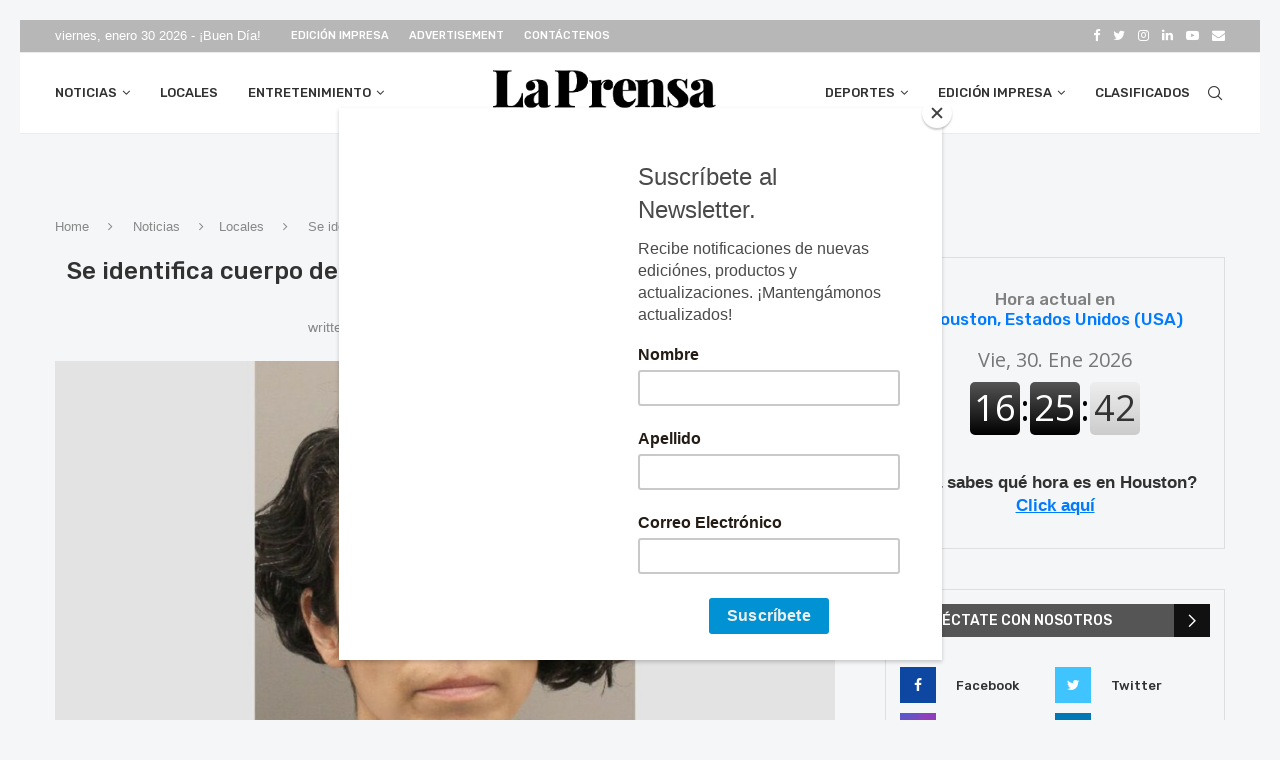

--- FILE ---
content_type: text/html; charset=UTF-8
request_url: https://prensadehouston.com/noticias/locales/se-identifica-cuerpo-de-mujer-que-fue-encontrada-dentro-de-una-maleta/
body_size: 39254
content:
<!DOCTYPE html>
<html lang="es" prefix="og: https://ogp.me/ns#">
<head>
	<meta charset="UTF-8">
	<meta http-equiv="X-UA-Compatible" content="IE=edge">
	<meta name="viewport" content="width=device-width, initial-scale=1">
	<link rel="profile" href="http://gmpg.org/xfn/11"/>
			<link rel="shortcut icon" href="https://prensadehouston.com/wp-content/uploads/2022/01/LPH_SM_LOGO_-scaled.jpg"
			type="image/x-icon"/>
		<link rel="apple-touch-icon" sizes="180x180" href="https://prensadehouston.com/wp-content/uploads/2022/01/LPH_SM_LOGO_-scaled.jpg">
		<link rel="alternate" type="application/rss+xml" title="La Prensa de Houston RSS Feed"
		href="https://prensadehouston.com/feed/"/>
	<link rel="alternate" type="application/atom+xml" title="La Prensa de Houston Atom Feed"
		href="https://prensadehouston.com/feed/atom/"/>
	<link rel="pingback" href="https://prensadehouston.com/xmlrpc.php"/>
	<!--[if lt IE 9]>
	<script src="https://prensadehouston.com/wp-content/themes/soledad/js/html5.js"></script>
	<![endif]-->
	<link rel='preconnect' href='https://fonts.googleapis.com' />
<link rel='preconnect' href='https://fonts.gstatic.com' />
<meta http-equiv='x-dns-prefetch-control' content='on'>
<link rel='dns-prefetch' href='//fonts.googleapis.com' />
<link rel='dns-prefetch' href='//fonts.gstatic.com' />
<link rel='dns-prefetch' href='//s.gravatar.com' />
<link rel='dns-prefetch' href='//www.google-analytics.com' />

<!-- Google Tag Manager for WordPress by gtm4wp.com -->
<script data-cfasync="false" data-pagespeed-no-defer>
	var gtm4wp_datalayer_name = "dataLayer";
	var dataLayer = dataLayer || [];
</script>
<!-- End Google Tag Manager for WordPress by gtm4wp.com -->
<!-- Optimización para motores de búsqueda de Rank Math -  https://rankmath.com/ -->
<title>Se identifica cuerpo de mujer que fue encontrada dentro de una maleta - La Prensa de Houston</title>
<meta name="description" content="Los médicos forenses han identificado a la mujer cuyo cuerpo fue encontrado dentro de una maleta."/>
<meta name="robots" content="index, follow, max-snippet:-1, max-video-preview:-1, max-image-preview:large"/>
<link rel="canonical" href="https://prensadehouston.com/noticias/locales/se-identifica-cuerpo-de-mujer-que-fue-encontrada-dentro-de-una-maleta/" />
<meta property="og:locale" content="es_ES" />
<meta property="og:type" content="article" />
<meta property="og:title" content="Se identifica cuerpo de mujer que fue encontrada dentro de una maleta - La Prensa de Houston" />
<meta property="og:description" content="Los médicos forenses han identificado a la mujer cuyo cuerpo fue encontrado dentro de una maleta." />
<meta property="og:url" content="https://prensadehouston.com/noticias/locales/se-identifica-cuerpo-de-mujer-que-fue-encontrada-dentro-de-una-maleta/" />
<meta property="og:site_name" content="La Prensa de Houston" />
<meta property="article:tag" content="houston" />
<meta property="article:tag" content="Destacado" />
<meta property="article:tag" content="Investigación" />
<meta property="article:tag" content="Crime Stoppers" />
<meta property="article:tag" content="Allison Lozano" />
<meta property="article:tag" content="Spring" />
<meta property="article:section" content="Locales" />
<meta property="og:updated_time" content="2023-05-12T17:51:10-06:00" />
<meta property="og:image" content="https://prensadehouston.com/wp-content/uploads/2023/05/Diseno-sin-titulo-35.jpg" />
<meta property="og:image:secure_url" content="https://prensadehouston.com/wp-content/uploads/2023/05/Diseno-sin-titulo-35.jpg" />
<meta property="og:image:width" content="1337" />
<meta property="og:image:height" content="815" />
<meta property="og:image:alt" content="maleta" />
<meta property="og:image:type" content="image/jpeg" />
<meta property="article:published_time" content="2023-05-12T17:44:17-06:00" />
<meta property="article:modified_time" content="2023-05-12T17:51:10-06:00" />
<meta name="twitter:card" content="summary_large_image" />
<meta name="twitter:title" content="Se identifica cuerpo de mujer que fue encontrada dentro de una maleta - La Prensa de Houston" />
<meta name="twitter:description" content="Los médicos forenses han identificado a la mujer cuyo cuerpo fue encontrado dentro de una maleta." />
<meta name="twitter:image" content="https://prensadehouston.com/wp-content/uploads/2023/05/Diseno-sin-titulo-35.jpg" />
<meta name="twitter:label1" content="Escrito por" />
<meta name="twitter:data1" content="Alba Romero" />
<meta name="twitter:label2" content="Tiempo de lectura" />
<meta name="twitter:data2" content="Menos de un minuto" />
<script type="application/ld+json" class="rank-math-schema">{"@context":"https://schema.org","@graph":[{"@type":["Person","Organization"],"@id":"https://prensadehouston.com/#person","name":"Ben Guerra","logo":{"@type":"ImageObject","@id":"https://prensadehouston.com/#logo","url":"https://prensadehouston.com/wp-content/uploads/2021/06/LPH-Logo.jpg","contentUrl":"https://prensadehouston.com/wp-content/uploads/2021/06/LPH-Logo.jpg","caption":"Ben Guerra","inLanguage":"es"},"image":{"@type":"ImageObject","@id":"https://prensadehouston.com/#logo","url":"https://prensadehouston.com/wp-content/uploads/2021/06/LPH-Logo.jpg","contentUrl":"https://prensadehouston.com/wp-content/uploads/2021/06/LPH-Logo.jpg","caption":"Ben Guerra","inLanguage":"es"}},{"@type":"WebSite","@id":"https://prensadehouston.com/#website","url":"https://prensadehouston.com","name":"Ben Guerra","publisher":{"@id":"https://prensadehouston.com/#person"},"inLanguage":"es"},{"@type":"ImageObject","@id":"https://prensadehouston.com/wp-content/uploads/2023/05/Diseno-sin-titulo-35.jpg","url":"https://prensadehouston.com/wp-content/uploads/2023/05/Diseno-sin-titulo-35.jpg","width":"1337","height":"815","inLanguage":"es"},{"@type":"WebPage","@id":"https://prensadehouston.com/noticias/locales/se-identifica-cuerpo-de-mujer-que-fue-encontrada-dentro-de-una-maleta/#webpage","url":"https://prensadehouston.com/noticias/locales/se-identifica-cuerpo-de-mujer-que-fue-encontrada-dentro-de-una-maleta/","name":"Se identifica cuerpo de mujer que fue encontrada dentro de una maleta - La Prensa de Houston","datePublished":"2023-05-12T17:44:17-06:00","dateModified":"2023-05-12T17:51:10-06:00","isPartOf":{"@id":"https://prensadehouston.com/#website"},"primaryImageOfPage":{"@id":"https://prensadehouston.com/wp-content/uploads/2023/05/Diseno-sin-titulo-35.jpg"},"inLanguage":"es"},{"@type":"Person","@id":"https://prensadehouston.com/author/alba/","name":"Alba Romero","url":"https://prensadehouston.com/author/alba/","image":{"@type":"ImageObject","@id":"https://secure.gravatar.com/avatar/a18465645c4f79f6e9c626915a9e66e7?s=96&amp;d=mm&amp;r=g","url":"https://secure.gravatar.com/avatar/a18465645c4f79f6e9c626915a9e66e7?s=96&amp;d=mm&amp;r=g","caption":"Alba Romero","inLanguage":"es"}},{"@type":"BlogPosting","headline":"Se identifica cuerpo de mujer que fue encontrada dentro de una maleta - La Prensa de Houston","keywords":"maleta","datePublished":"2023-05-12T17:44:17-06:00","dateModified":"2023-05-12T17:51:10-06:00","articleSection":"Locales","author":{"@id":"https://prensadehouston.com/author/alba/","name":"Alba Romero"},"publisher":{"@id":"https://prensadehouston.com/#person"},"description":"Los m\u00e9dicos forenses han identificado a la mujer cuyo cuerpo fue encontrado dentro de una maleta.","name":"Se identifica cuerpo de mujer que fue encontrada dentro de una maleta - La Prensa de Houston","@id":"https://prensadehouston.com/noticias/locales/se-identifica-cuerpo-de-mujer-que-fue-encontrada-dentro-de-una-maleta/#richSnippet","isPartOf":{"@id":"https://prensadehouston.com/noticias/locales/se-identifica-cuerpo-de-mujer-que-fue-encontrada-dentro-de-una-maleta/#webpage"},"image":{"@id":"https://prensadehouston.com/wp-content/uploads/2023/05/Diseno-sin-titulo-35.jpg"},"inLanguage":"es","mainEntityOfPage":{"@id":"https://prensadehouston.com/noticias/locales/se-identifica-cuerpo-de-mujer-que-fue-encontrada-dentro-de-una-maleta/#webpage"}}]}</script>
<!-- /Plugin Rank Math WordPress SEO -->

<link rel='dns-prefetch' href='//static.addtoany.com' />
<link rel='dns-prefetch' href='//stats.wp.com' />
<link rel='dns-prefetch' href='//fonts.googleapis.com' />
<link rel="alternate" type="application/rss+xml" title="La Prensa de Houston &raquo; Feed" href="https://prensadehouston.com/feed/" />
		<!-- This site uses the Google Analytics by ExactMetrics plugin v8.11.1 - Using Analytics tracking - https://www.exactmetrics.com/ -->
		<!-- Nota: ExactMetrics no está actualmente configurado en este sitio. El dueño del sitio necesita identificarse usando su cuenta de Google Analytics en el panel de ajustes de ExactMetrics. -->
					<!-- No tracking code set -->
				<!-- / Google Analytics by ExactMetrics -->
		<script type="text/javascript">
window._wpemojiSettings = {"baseUrl":"https:\/\/s.w.org\/images\/core\/emoji\/14.0.0\/72x72\/","ext":".png","svgUrl":"https:\/\/s.w.org\/images\/core\/emoji\/14.0.0\/svg\/","svgExt":".svg","source":{"concatemoji":"https:\/\/prensadehouston.com\/wp-includes\/js\/wp-emoji-release.min.js?ver=6.3.7"}};
/*! This file is auto-generated */
!function(i,n){var o,s,e;function c(e){try{var t={supportTests:e,timestamp:(new Date).valueOf()};sessionStorage.setItem(o,JSON.stringify(t))}catch(e){}}function p(e,t,n){e.clearRect(0,0,e.canvas.width,e.canvas.height),e.fillText(t,0,0);var t=new Uint32Array(e.getImageData(0,0,e.canvas.width,e.canvas.height).data),r=(e.clearRect(0,0,e.canvas.width,e.canvas.height),e.fillText(n,0,0),new Uint32Array(e.getImageData(0,0,e.canvas.width,e.canvas.height).data));return t.every(function(e,t){return e===r[t]})}function u(e,t,n){switch(t){case"flag":return n(e,"\ud83c\udff3\ufe0f\u200d\u26a7\ufe0f","\ud83c\udff3\ufe0f\u200b\u26a7\ufe0f")?!1:!n(e,"\ud83c\uddfa\ud83c\uddf3","\ud83c\uddfa\u200b\ud83c\uddf3")&&!n(e,"\ud83c\udff4\udb40\udc67\udb40\udc62\udb40\udc65\udb40\udc6e\udb40\udc67\udb40\udc7f","\ud83c\udff4\u200b\udb40\udc67\u200b\udb40\udc62\u200b\udb40\udc65\u200b\udb40\udc6e\u200b\udb40\udc67\u200b\udb40\udc7f");case"emoji":return!n(e,"\ud83e\udef1\ud83c\udffb\u200d\ud83e\udef2\ud83c\udfff","\ud83e\udef1\ud83c\udffb\u200b\ud83e\udef2\ud83c\udfff")}return!1}function f(e,t,n){var r="undefined"!=typeof WorkerGlobalScope&&self instanceof WorkerGlobalScope?new OffscreenCanvas(300,150):i.createElement("canvas"),a=r.getContext("2d",{willReadFrequently:!0}),o=(a.textBaseline="top",a.font="600 32px Arial",{});return e.forEach(function(e){o[e]=t(a,e,n)}),o}function t(e){var t=i.createElement("script");t.src=e,t.defer=!0,i.head.appendChild(t)}"undefined"!=typeof Promise&&(o="wpEmojiSettingsSupports",s=["flag","emoji"],n.supports={everything:!0,everythingExceptFlag:!0},e=new Promise(function(e){i.addEventListener("DOMContentLoaded",e,{once:!0})}),new Promise(function(t){var n=function(){try{var e=JSON.parse(sessionStorage.getItem(o));if("object"==typeof e&&"number"==typeof e.timestamp&&(new Date).valueOf()<e.timestamp+604800&&"object"==typeof e.supportTests)return e.supportTests}catch(e){}return null}();if(!n){if("undefined"!=typeof Worker&&"undefined"!=typeof OffscreenCanvas&&"undefined"!=typeof URL&&URL.createObjectURL&&"undefined"!=typeof Blob)try{var e="postMessage("+f.toString()+"("+[JSON.stringify(s),u.toString(),p.toString()].join(",")+"));",r=new Blob([e],{type:"text/javascript"}),a=new Worker(URL.createObjectURL(r),{name:"wpTestEmojiSupports"});return void(a.onmessage=function(e){c(n=e.data),a.terminate(),t(n)})}catch(e){}c(n=f(s,u,p))}t(n)}).then(function(e){for(var t in e)n.supports[t]=e[t],n.supports.everything=n.supports.everything&&n.supports[t],"flag"!==t&&(n.supports.everythingExceptFlag=n.supports.everythingExceptFlag&&n.supports[t]);n.supports.everythingExceptFlag=n.supports.everythingExceptFlag&&!n.supports.flag,n.DOMReady=!1,n.readyCallback=function(){n.DOMReady=!0}}).then(function(){return e}).then(function(){var e;n.supports.everything||(n.readyCallback(),(e=n.source||{}).concatemoji?t(e.concatemoji):e.wpemoji&&e.twemoji&&(t(e.twemoji),t(e.wpemoji)))}))}((window,document),window._wpemojiSettings);
</script>
<!-- prensadehouston.com is managing ads with Advanced Ads 2.0.11 – https://wpadvancedads.com/ --><script id="prens-ready">
			window.advanced_ads_ready=function(e,a){a=a||"complete";var d=function(e){return"interactive"===a?"loading"!==e:"complete"===e};d(document.readyState)?e():document.addEventListener("readystatechange",(function(a){d(a.target.readyState)&&e()}),{once:"interactive"===a})},window.advanced_ads_ready_queue=window.advanced_ads_ready_queue||[];		</script>
		<style type="text/css">
img.wp-smiley,
img.emoji {
	display: inline !important;
	border: none !important;
	box-shadow: none !important;
	height: 1em !important;
	width: 1em !important;
	margin: 0 0.07em !important;
	vertical-align: -0.1em !important;
	background: none !important;
	padding: 0 !important;
}
</style>
	<link rel='stylesheet' id='wp-block-library-css' href='https://prensadehouston.com/wp-includes/css/dist/block-library/style.min.css?ver=6.3.7' type='text/css' media='all' />
<style id='wp-block-library-inline-css' type='text/css'>
.has-text-align-justify{text-align:justify;}
</style>
<style id='wp-block-library-theme-inline-css' type='text/css'>
.wp-block-audio figcaption{color:#555;font-size:13px;text-align:center}.is-dark-theme .wp-block-audio figcaption{color:hsla(0,0%,100%,.65)}.wp-block-audio{margin:0 0 1em}.wp-block-code{border:1px solid #ccc;border-radius:4px;font-family:Menlo,Consolas,monaco,monospace;padding:.8em 1em}.wp-block-embed figcaption{color:#555;font-size:13px;text-align:center}.is-dark-theme .wp-block-embed figcaption{color:hsla(0,0%,100%,.65)}.wp-block-embed{margin:0 0 1em}.blocks-gallery-caption{color:#555;font-size:13px;text-align:center}.is-dark-theme .blocks-gallery-caption{color:hsla(0,0%,100%,.65)}.wp-block-image figcaption{color:#555;font-size:13px;text-align:center}.is-dark-theme .wp-block-image figcaption{color:hsla(0,0%,100%,.65)}.wp-block-image{margin:0 0 1em}.wp-block-pullquote{border-bottom:4px solid;border-top:4px solid;color:currentColor;margin-bottom:1.75em}.wp-block-pullquote cite,.wp-block-pullquote footer,.wp-block-pullquote__citation{color:currentColor;font-size:.8125em;font-style:normal;text-transform:uppercase}.wp-block-quote{border-left:.25em solid;margin:0 0 1.75em;padding-left:1em}.wp-block-quote cite,.wp-block-quote footer{color:currentColor;font-size:.8125em;font-style:normal;position:relative}.wp-block-quote.has-text-align-right{border-left:none;border-right:.25em solid;padding-left:0;padding-right:1em}.wp-block-quote.has-text-align-center{border:none;padding-left:0}.wp-block-quote.is-large,.wp-block-quote.is-style-large,.wp-block-quote.is-style-plain{border:none}.wp-block-search .wp-block-search__label{font-weight:700}.wp-block-search__button{border:1px solid #ccc;padding:.375em .625em}:where(.wp-block-group.has-background){padding:1.25em 2.375em}.wp-block-separator.has-css-opacity{opacity:.4}.wp-block-separator{border:none;border-bottom:2px solid;margin-left:auto;margin-right:auto}.wp-block-separator.has-alpha-channel-opacity{opacity:1}.wp-block-separator:not(.is-style-wide):not(.is-style-dots){width:100px}.wp-block-separator.has-background:not(.is-style-dots){border-bottom:none;height:1px}.wp-block-separator.has-background:not(.is-style-wide):not(.is-style-dots){height:2px}.wp-block-table{margin:0 0 1em}.wp-block-table td,.wp-block-table th{word-break:normal}.wp-block-table figcaption{color:#555;font-size:13px;text-align:center}.is-dark-theme .wp-block-table figcaption{color:hsla(0,0%,100%,.65)}.wp-block-video figcaption{color:#555;font-size:13px;text-align:center}.is-dark-theme .wp-block-video figcaption{color:hsla(0,0%,100%,.65)}.wp-block-video{margin:0 0 1em}.wp-block-template-part.has-background{margin-bottom:0;margin-top:0;padding:1.25em 2.375em}
</style>
<link rel='stylesheet' id='mediaelement-css' href='https://prensadehouston.com/wp-includes/js/mediaelement/mediaelementplayer-legacy.min.css?ver=4.2.17' type='text/css' media='all' />
<link rel='stylesheet' id='wp-mediaelement-css' href='https://prensadehouston.com/wp-includes/js/mediaelement/wp-mediaelement.min.css?ver=6.3.7' type='text/css' media='all' />
<style id='classic-theme-styles-inline-css' type='text/css'>
/*! This file is auto-generated */
.wp-block-button__link{color:#fff;background-color:#32373c;border-radius:9999px;box-shadow:none;text-decoration:none;padding:calc(.667em + 2px) calc(1.333em + 2px);font-size:1.125em}.wp-block-file__button{background:#32373c;color:#fff;text-decoration:none}
</style>
<style id='global-styles-inline-css' type='text/css'>
body{--wp--preset--color--black: #000000;--wp--preset--color--cyan-bluish-gray: #abb8c3;--wp--preset--color--white: #ffffff;--wp--preset--color--pale-pink: #f78da7;--wp--preset--color--vivid-red: #cf2e2e;--wp--preset--color--luminous-vivid-orange: #ff6900;--wp--preset--color--luminous-vivid-amber: #fcb900;--wp--preset--color--light-green-cyan: #7bdcb5;--wp--preset--color--vivid-green-cyan: #00d084;--wp--preset--color--pale-cyan-blue: #8ed1fc;--wp--preset--color--vivid-cyan-blue: #0693e3;--wp--preset--color--vivid-purple: #9b51e0;--wp--preset--gradient--vivid-cyan-blue-to-vivid-purple: linear-gradient(135deg,rgba(6,147,227,1) 0%,rgb(155,81,224) 100%);--wp--preset--gradient--light-green-cyan-to-vivid-green-cyan: linear-gradient(135deg,rgb(122,220,180) 0%,rgb(0,208,130) 100%);--wp--preset--gradient--luminous-vivid-amber-to-luminous-vivid-orange: linear-gradient(135deg,rgba(252,185,0,1) 0%,rgba(255,105,0,1) 100%);--wp--preset--gradient--luminous-vivid-orange-to-vivid-red: linear-gradient(135deg,rgba(255,105,0,1) 0%,rgb(207,46,46) 100%);--wp--preset--gradient--very-light-gray-to-cyan-bluish-gray: linear-gradient(135deg,rgb(238,238,238) 0%,rgb(169,184,195) 100%);--wp--preset--gradient--cool-to-warm-spectrum: linear-gradient(135deg,rgb(74,234,220) 0%,rgb(151,120,209) 20%,rgb(207,42,186) 40%,rgb(238,44,130) 60%,rgb(251,105,98) 80%,rgb(254,248,76) 100%);--wp--preset--gradient--blush-light-purple: linear-gradient(135deg,rgb(255,206,236) 0%,rgb(152,150,240) 100%);--wp--preset--gradient--blush-bordeaux: linear-gradient(135deg,rgb(254,205,165) 0%,rgb(254,45,45) 50%,rgb(107,0,62) 100%);--wp--preset--gradient--luminous-dusk: linear-gradient(135deg,rgb(255,203,112) 0%,rgb(199,81,192) 50%,rgb(65,88,208) 100%);--wp--preset--gradient--pale-ocean: linear-gradient(135deg,rgb(255,245,203) 0%,rgb(182,227,212) 50%,rgb(51,167,181) 100%);--wp--preset--gradient--electric-grass: linear-gradient(135deg,rgb(202,248,128) 0%,rgb(113,206,126) 100%);--wp--preset--gradient--midnight: linear-gradient(135deg,rgb(2,3,129) 0%,rgb(40,116,252) 100%);--wp--preset--font-size--small: 12px;--wp--preset--font-size--medium: 20px;--wp--preset--font-size--large: 32px;--wp--preset--font-size--x-large: 42px;--wp--preset--font-size--normal: 14px;--wp--preset--font-size--huge: 42px;--wp--preset--spacing--20: 0.44rem;--wp--preset--spacing--30: 0.67rem;--wp--preset--spacing--40: 1rem;--wp--preset--spacing--50: 1.5rem;--wp--preset--spacing--60: 2.25rem;--wp--preset--spacing--70: 3.38rem;--wp--preset--spacing--80: 5.06rem;--wp--preset--shadow--natural: 6px 6px 9px rgba(0, 0, 0, 0.2);--wp--preset--shadow--deep: 12px 12px 50px rgba(0, 0, 0, 0.4);--wp--preset--shadow--sharp: 6px 6px 0px rgba(0, 0, 0, 0.2);--wp--preset--shadow--outlined: 6px 6px 0px -3px rgba(255, 255, 255, 1), 6px 6px rgba(0, 0, 0, 1);--wp--preset--shadow--crisp: 6px 6px 0px rgba(0, 0, 0, 1);}:where(.is-layout-flex){gap: 0.5em;}:where(.is-layout-grid){gap: 0.5em;}body .is-layout-flow > .alignleft{float: left;margin-inline-start: 0;margin-inline-end: 2em;}body .is-layout-flow > .alignright{float: right;margin-inline-start: 2em;margin-inline-end: 0;}body .is-layout-flow > .aligncenter{margin-left: auto !important;margin-right: auto !important;}body .is-layout-constrained > .alignleft{float: left;margin-inline-start: 0;margin-inline-end: 2em;}body .is-layout-constrained > .alignright{float: right;margin-inline-start: 2em;margin-inline-end: 0;}body .is-layout-constrained > .aligncenter{margin-left: auto !important;margin-right: auto !important;}body .is-layout-constrained > :where(:not(.alignleft):not(.alignright):not(.alignfull)){max-width: var(--wp--style--global--content-size);margin-left: auto !important;margin-right: auto !important;}body .is-layout-constrained > .alignwide{max-width: var(--wp--style--global--wide-size);}body .is-layout-flex{display: flex;}body .is-layout-flex{flex-wrap: wrap;align-items: center;}body .is-layout-flex > *{margin: 0;}body .is-layout-grid{display: grid;}body .is-layout-grid > *{margin: 0;}:where(.wp-block-columns.is-layout-flex){gap: 2em;}:where(.wp-block-columns.is-layout-grid){gap: 2em;}:where(.wp-block-post-template.is-layout-flex){gap: 1.25em;}:where(.wp-block-post-template.is-layout-grid){gap: 1.25em;}.has-black-color{color: var(--wp--preset--color--black) !important;}.has-cyan-bluish-gray-color{color: var(--wp--preset--color--cyan-bluish-gray) !important;}.has-white-color{color: var(--wp--preset--color--white) !important;}.has-pale-pink-color{color: var(--wp--preset--color--pale-pink) !important;}.has-vivid-red-color{color: var(--wp--preset--color--vivid-red) !important;}.has-luminous-vivid-orange-color{color: var(--wp--preset--color--luminous-vivid-orange) !important;}.has-luminous-vivid-amber-color{color: var(--wp--preset--color--luminous-vivid-amber) !important;}.has-light-green-cyan-color{color: var(--wp--preset--color--light-green-cyan) !important;}.has-vivid-green-cyan-color{color: var(--wp--preset--color--vivid-green-cyan) !important;}.has-pale-cyan-blue-color{color: var(--wp--preset--color--pale-cyan-blue) !important;}.has-vivid-cyan-blue-color{color: var(--wp--preset--color--vivid-cyan-blue) !important;}.has-vivid-purple-color{color: var(--wp--preset--color--vivid-purple) !important;}.has-black-background-color{background-color: var(--wp--preset--color--black) !important;}.has-cyan-bluish-gray-background-color{background-color: var(--wp--preset--color--cyan-bluish-gray) !important;}.has-white-background-color{background-color: var(--wp--preset--color--white) !important;}.has-pale-pink-background-color{background-color: var(--wp--preset--color--pale-pink) !important;}.has-vivid-red-background-color{background-color: var(--wp--preset--color--vivid-red) !important;}.has-luminous-vivid-orange-background-color{background-color: var(--wp--preset--color--luminous-vivid-orange) !important;}.has-luminous-vivid-amber-background-color{background-color: var(--wp--preset--color--luminous-vivid-amber) !important;}.has-light-green-cyan-background-color{background-color: var(--wp--preset--color--light-green-cyan) !important;}.has-vivid-green-cyan-background-color{background-color: var(--wp--preset--color--vivid-green-cyan) !important;}.has-pale-cyan-blue-background-color{background-color: var(--wp--preset--color--pale-cyan-blue) !important;}.has-vivid-cyan-blue-background-color{background-color: var(--wp--preset--color--vivid-cyan-blue) !important;}.has-vivid-purple-background-color{background-color: var(--wp--preset--color--vivid-purple) !important;}.has-black-border-color{border-color: var(--wp--preset--color--black) !important;}.has-cyan-bluish-gray-border-color{border-color: var(--wp--preset--color--cyan-bluish-gray) !important;}.has-white-border-color{border-color: var(--wp--preset--color--white) !important;}.has-pale-pink-border-color{border-color: var(--wp--preset--color--pale-pink) !important;}.has-vivid-red-border-color{border-color: var(--wp--preset--color--vivid-red) !important;}.has-luminous-vivid-orange-border-color{border-color: var(--wp--preset--color--luminous-vivid-orange) !important;}.has-luminous-vivid-amber-border-color{border-color: var(--wp--preset--color--luminous-vivid-amber) !important;}.has-light-green-cyan-border-color{border-color: var(--wp--preset--color--light-green-cyan) !important;}.has-vivid-green-cyan-border-color{border-color: var(--wp--preset--color--vivid-green-cyan) !important;}.has-pale-cyan-blue-border-color{border-color: var(--wp--preset--color--pale-cyan-blue) !important;}.has-vivid-cyan-blue-border-color{border-color: var(--wp--preset--color--vivid-cyan-blue) !important;}.has-vivid-purple-border-color{border-color: var(--wp--preset--color--vivid-purple) !important;}.has-vivid-cyan-blue-to-vivid-purple-gradient-background{background: var(--wp--preset--gradient--vivid-cyan-blue-to-vivid-purple) !important;}.has-light-green-cyan-to-vivid-green-cyan-gradient-background{background: var(--wp--preset--gradient--light-green-cyan-to-vivid-green-cyan) !important;}.has-luminous-vivid-amber-to-luminous-vivid-orange-gradient-background{background: var(--wp--preset--gradient--luminous-vivid-amber-to-luminous-vivid-orange) !important;}.has-luminous-vivid-orange-to-vivid-red-gradient-background{background: var(--wp--preset--gradient--luminous-vivid-orange-to-vivid-red) !important;}.has-very-light-gray-to-cyan-bluish-gray-gradient-background{background: var(--wp--preset--gradient--very-light-gray-to-cyan-bluish-gray) !important;}.has-cool-to-warm-spectrum-gradient-background{background: var(--wp--preset--gradient--cool-to-warm-spectrum) !important;}.has-blush-light-purple-gradient-background{background: var(--wp--preset--gradient--blush-light-purple) !important;}.has-blush-bordeaux-gradient-background{background: var(--wp--preset--gradient--blush-bordeaux) !important;}.has-luminous-dusk-gradient-background{background: var(--wp--preset--gradient--luminous-dusk) !important;}.has-pale-ocean-gradient-background{background: var(--wp--preset--gradient--pale-ocean) !important;}.has-electric-grass-gradient-background{background: var(--wp--preset--gradient--electric-grass) !important;}.has-midnight-gradient-background{background: var(--wp--preset--gradient--midnight) !important;}.has-small-font-size{font-size: var(--wp--preset--font-size--small) !important;}.has-medium-font-size{font-size: var(--wp--preset--font-size--medium) !important;}.has-large-font-size{font-size: var(--wp--preset--font-size--large) !important;}.has-x-large-font-size{font-size: var(--wp--preset--font-size--x-large) !important;}
.wp-block-navigation a:where(:not(.wp-element-button)){color: inherit;}
:where(.wp-block-post-template.is-layout-flex){gap: 1.25em;}:where(.wp-block-post-template.is-layout-grid){gap: 1.25em;}
:where(.wp-block-columns.is-layout-flex){gap: 2em;}:where(.wp-block-columns.is-layout-grid){gap: 2em;}
.wp-block-pullquote{font-size: 1.5em;line-height: 1.6;}
</style>
<link rel='stylesheet' id='awesome-weather-css' href='https://prensadehouston.com/wp-content/plugins/awesome-weather/awesome-weather.css?ver=6.3.7' type='text/css' media='all' />
<style id='awesome-weather-inline-css' type='text/css'>
.awesome-weather-wrap { font-family: 'Open Sans', sans-serif; font-weight: 400; font-size: 14px; line-height: 14px; }
</style>
<link rel='stylesheet' id='opensans-googlefont-css' href='//fonts.googleapis.com/css?family=Open+Sans%3A400&#038;ver=6.3.7' type='text/css' media='all' />
<link rel='stylesheet' id='contact-form-7-css' href='https://prensadehouston.com/wp-content/plugins/contact-form-7/includes/css/styles.css?ver=5.8' type='text/css' media='all' />
<link rel='stylesheet' id='flexy-breadcrumb-css' href='https://prensadehouston.com/wp-content/plugins/flexy-breadcrumb/public/css/flexy-breadcrumb-public.css?ver=1.2.1' type='text/css' media='all' />
<link rel='stylesheet' id='flexy-breadcrumb-font-awesome-css' href='https://prensadehouston.com/wp-content/plugins/flexy-breadcrumb/public/css/font-awesome.min.css?ver=4.7.0' type='text/css' media='all' />
<link rel='stylesheet' id='penci-oswald-css' href='//fonts.googleapis.com/css?family=Oswald%3A400&#038;display=swap&#038;ver=6.3.7' type='text/css' media='all' />
<link rel='stylesheet' id='rs-plugin-settings-css' href='https://prensadehouston.com/wp-content/plugins/revslider/public/assets/css/settings.css?ver=5.4.8.3' type='text/css' media='all' />
<style id='rs-plugin-settings-inline-css' type='text/css'>
#rs-demo-id {}
</style>
<link rel='stylesheet' id='widgetopts-styles-css' href='https://prensadehouston.com/wp-content/plugins/widget-options/assets/css/widget-options.css?ver=4.1.2' type='text/css' media='all' />
<link rel='stylesheet' id='mc4wp-form-themes-css' href='https://prensadehouston.com/wp-content/plugins/mailchimp-for-wp/assets/css/form-themes.css?ver=4.10.7' type='text/css' media='all' />
<link rel='stylesheet' id='penci-fonts-css' href='https://fonts.googleapis.com/css?family=PT+Serif%3A300%2C300italic%2C400%2C400italic%2C500%2C500italic%2C700%2C700italic%2C800%2C800italic%7CPlayfair+Display+SC%3A300%2C300italic%2C400%2C400italic%2C500%2C500italic%2C700%2C700italic%2C800%2C800italic%7CMontserrat%3A300%2C300italic%2C400%2C400italic%2C500%2C500italic%2C700%2C700italic%2C800%2C800italic%7CRubik%3A300%2C300italic%2C400%2C400italic%2C500%2C500italic%2C700%2C700italic%2C800%2C800italic%7CLato%3A300%2C300italic%2C400%2C400italic%2C500%2C500italic%2C600%2C600italic%2C700%2C700italic%2C800%2C800italic%26subset%3Dlatin%2Ccyrillic%2Ccyrillic-ext%2Cgreek%2Cgreek-ext%2Clatin-ext&#038;display=swap&#038;ver=8.0.9' type='text/css' media='all' />
<link rel='stylesheet' id='penci-main-style-css' href='https://prensadehouston.com/wp-content/themes/soledad/main.css?ver=8.0.9' type='text/css' media='all' />
<link rel='stylesheet' id='penci-font-awesomeold-css' href='https://prensadehouston.com/wp-content/themes/soledad/css/font-awesome.4.7.0.swap.min.css?ver=4.7.0' type='text/css' media='all' />
<link rel='stylesheet' id='penci-font-iweather-css' href='https://prensadehouston.com/wp-content/themes/soledad/css/weather-icon.swap.css?ver=2.0' type='text/css' media='all' />
<link rel='stylesheet' id='penci_icon-css' href='https://prensadehouston.com/wp-content/themes/soledad/css/penci-icon.css?ver=8.0.9' type='text/css' media='all' />
<link rel='stylesheet' id='penci_style-css' href='https://prensadehouston.com/wp-content/themes/soledad-child/style.css?ver=8.0.9' type='text/css' media='all' />
<link rel='stylesheet' id='penci_social_counter-css' href='https://prensadehouston.com/wp-content/themes/soledad/css/social-counter.css?ver=8.0.9' type='text/css' media='all' />
<link rel='stylesheet' id='wp-pagenavi-css' href='https://prensadehouston.com/wp-content/plugins/wp-pagenavi/pagenavi-css.css?ver=2.70' type='text/css' media='all' />
<link rel='stylesheet' id='addtoany-css' href='https://prensadehouston.com/wp-content/plugins/add-to-any/addtoany.min.css?ver=1.16' type='text/css' media='all' />
<link rel='stylesheet' id='penci-recipe-css-css' href='https://prensadehouston.com/wp-content/plugins/penci-recipe/css/recipe.css?ver=3.3' type='text/css' media='all' />
<link rel='stylesheet' id='penci-soledad-parent-style-css' href='https://prensadehouston.com/wp-content/themes/soledad/style.css?ver=6.3.7' type='text/css' media='all' />
<script id="addtoany-core-js-before" type="text/javascript">
window.a2a_config=window.a2a_config||{};a2a_config.callbacks=[];a2a_config.overlays=[];a2a_config.templates={};a2a_localize = {
	Share: "Compartir",
	Save: "Guardar",
	Subscribe: "Suscribir",
	Email: "Correo electrónico",
	Bookmark: "Marcador",
	ShowAll: "Mostrar todo",
	ShowLess: "Mostrar menos",
	FindServices: "Encontrar servicio(s)",
	FindAnyServiceToAddTo: "Encuentra al instante cualquier servicio para añadir a",
	PoweredBy: "Funciona con",
	ShareViaEmail: "Compartir por correo electrónico",
	SubscribeViaEmail: "Suscribirse a través de correo electrónico",
	BookmarkInYourBrowser: "Añadir a marcadores de tu navegador",
	BookmarkInstructions: "Presiona «Ctrl+D» o «\u2318+D» para añadir esta página a marcadores",
	AddToYourFavorites: "Añadir a tus favoritos",
	SendFromWebOrProgram: "Enviar desde cualquier dirección o programa de correo electrónico ",
	EmailProgram: "Programa de correo electrónico",
	More: "Más&#8230;",
	ThanksForSharing: "¡Gracias por compartir!",
	ThanksForFollowing: "¡Gracias por seguirnos!"
};

a2a_config.icon_color="transparent";
</script>
<script type='text/javascript' defer src='https://static.addtoany.com/menu/page.js' id='addtoany-core-js'></script>
<script type='text/javascript' src='https://prensadehouston.com/wp-includes/js/jquery/jquery.min.js?ver=3.7.0' id='jquery-core-js'></script>
<script type='text/javascript' src='https://prensadehouston.com/wp-includes/js/jquery/jquery-migrate.min.js?ver=3.4.1' id='jquery-migrate-js'></script>
<script type='text/javascript' defer src='https://prensadehouston.com/wp-content/plugins/add-to-any/addtoany.min.js?ver=1.1' id='addtoany-jquery-js'></script>
<script type='text/javascript' src='https://prensadehouston.com/wp-content/plugins/revslider/public/assets/js/jquery.themepunch.tools.min.js?ver=5.4.8.3' id='tp-tools-js'></script>
<script type='text/javascript' src='https://prensadehouston.com/wp-content/plugins/revslider/public/assets/js/jquery.themepunch.revolution.min.js?ver=5.4.8.3' id='revmin-js'></script>
<link rel="https://api.w.org/" href="https://prensadehouston.com/wp-json/" /><link rel="alternate" type="application/json" href="https://prensadehouston.com/wp-json/wp/v2/posts/13961" /><link rel="EditURI" type="application/rsd+xml" title="RSD" href="https://prensadehouston.com/xmlrpc.php?rsd" />
<meta name="generator" content="WordPress 6.3.7" />
<link rel='shortlink' href='https://prensadehouston.com/?p=13961' />
<link rel="alternate" type="application/json+oembed" href="https://prensadehouston.com/wp-json/oembed/1.0/embed?url=https%3A%2F%2Fprensadehouston.com%2Fnoticias%2Flocales%2Fse-identifica-cuerpo-de-mujer-que-fue-encontrada-dentro-de-una-maleta%2F" />
<link rel="alternate" type="text/xml+oembed" href="https://prensadehouston.com/wp-json/oembed/1.0/embed?url=https%3A%2F%2Fprensadehouston.com%2Fnoticias%2Flocales%2Fse-identifica-cuerpo-de-mujer-que-fue-encontrada-dentro-de-una-maleta%2F&#038;format=xml" />

            <style type="text/css">              
                
                /* Background color */
                .fbc-page .fbc-wrap .fbc-items {
                    background-color: #edeff0;
                }
                /* Items font size */
                .fbc-page .fbc-wrap .fbc-items li {
                    font-size: 16px;
                }
                
                /* Items' link color */
                .fbc-page .fbc-wrap .fbc-items li a {
                    color: #337ab7;                    
                }
                
                /* Seprator color */
                .fbc-page .fbc-wrap .fbc-items li .fbc-separator {
                    color: #cccccc;
                }
                
                /* Active item & end-text color */
                .fbc-page .fbc-wrap .fbc-items li.active span,
                .fbc-page .fbc-wrap .fbc-items li .fbc-end-text {
                    color: #27272a;
                    font-size: 16px;
                }
            </style>

            <script id="mcjs">!function(c,h,i,m,p){m=c.createElement(h),p=c.getElementsByTagName(h)[0],m.async=1,m.src=i,p.parentNode.insertBefore(m,p)}(document,"script","https://chimpstatic.com/mcjs-connected/js/users/46f44013fdc9c9c2d000af573/52e5e4de89888170614fe3cf0.js");</script>

<script type="text/javascript" src="https://platform-api.sharethis.com/js/sharethis.js#property=611ef4e4fa3e6f0012f5fa07&product=inline-share-buttons" async="async"></script>

<script data-ad-client="ca-pub-3663992400993645" async src="https://pagead2.googlesyndication.com/pagead/js/adsbygoogle.js"></script>	<style type="text/css">
												.penci-review .penci-review-process span { background-color:#1e73be; }				.penci-review .penci-review-good ul li:before { color:#1e73be; }				.penci-review .penci-review-score-total { background-color:#1e73be; }							</style>
		<style>img#wpstats{display:none}</style>
		
<!-- Google Tag Manager for WordPress by gtm4wp.com -->
<!-- GTM Container placement set to footer -->
<script data-cfasync="false" data-pagespeed-no-defer type="text/javascript">
	var dataLayer_content = {"pagePostType":"post","pagePostType2":"single-post","pageCategory":["locales"],"pageAttributes":["houston","destacado","investigacion","crime-stoppers","allison-lozano","spring"],"pagePostAuthor":"Alba Romero"};
	dataLayer.push( dataLayer_content );
</script>
<script data-cfasync="false" data-pagespeed-no-defer type="text/javascript">
(function(w,d,s,l,i){w[l]=w[l]||[];w[l].push({'gtm.start':
new Date().getTime(),event:'gtm.js'});var f=d.getElementsByTagName(s)[0],
j=d.createElement(s),dl=l!='dataLayer'?'&l='+l:'';j.async=true;j.src=
'//www.googletagmanager.com/gtm.js?id='+i+dl;f.parentNode.insertBefore(j,f);
})(window,document,'script','dataLayer','GTM-PQ293QX');
</script>
<script data-cfasync="false" data-pagespeed-no-defer type="text/javascript">
(function(w,d,s,l,i){w[l]=w[l]||[];w[l].push({'gtm.start':
new Date().getTime(),event:'gtm.js'});var f=d.getElementsByTagName(s)[0],
j=d.createElement(s),dl=l!='dataLayer'?'&l='+l:'';j.async=true;j.src=
'//www.googletagmanager.com/gtm.js?id='+i+dl;f.parentNode.insertBefore(j,f);
})(window,document,'script','dataLayer','GTM-383910641');
</script>
<!-- End Google Tag Manager for WordPress by gtm4wp.com --><script>var portfolioDataJs = portfolioDataJs || [];</script>	<style>
		body.single.single-post #header {
			margin-bottom: 0px;
		}
		.gam_show_on_tablet, .gam_show_on_mobile {
			display: none;
		}
		.gam_show_on_desktop, #Top_LeaderBoard, #RR_1, #RR_2, #Inline_1, #Footer {
			display: flex;
			justify-content: center;
		}
		[id^=google_ads_iframe] > iframe {
			width: revert-layer;
		}
		#Top_LeaderBoard {
			min-height: 90px;
		}
		.single-post #Top_LeaderBoard.advert-loaded,
		.archive #Top_LeaderBoard.advert-loaded {
			margin-bottom: 50px !important;
		}
		@media screen and ( max-width: 1024px ) {
			.gam_show_on_mobile, .gam_show_on_desktop{
				display: none;
			}
			.gam_show_on_tablet{
				display: flex;
				justify-content: center;
			}
		}
		@media screen and ( max-width: 767px ) {
			.gam_show_on_tablet, .gam_show_on_desktop{
				display:none;
			}
			.gam_show_on_mobile{
				display: flex;
				justify-content: center;
			}
			#Top_LeaderBoard {
				min-height: 50px;
			}
		}
	</style>
	<script type="text/javascript">
		var googletag = googletag || {};
		googletag.cmd = googletag.cmd || [];
		(function() {
			var gads = document.createElement( 'script' );
			gads.async = true;
			gads.type = 'text/javascript';
			var useSSL = 'https:' == document.location.protocol;
			gads.src = (useSSL ? 'https:' : 'http:') + '//www.googletagservices.com/tag/js/gpt.js';
			var node =document.getElementsByTagName('script')[0];
			node.parentNode.insertBefore(gads, node);
		})();
	</script>
	<script>
		window.googletag = window.googletag || {cmd: []};
		googletag.cmd.push( function() {
			var viewport = document.documentElement.clientWidth;
			var leaderMapping = googletag.sizeMapping().
				addSize([0, 0], [[320, 50], [320, 100]]).
				addSize([768, 200], [728, 90]).
				addSize([1050, 200], [[970, 90], [728, 90]]).
				build();

			var InlineMapping = googletag.sizeMapping().
				addSize([0, 0], [[300, 250], [320, 50], [320, 100]]).
				addSize([768, 200], [728, 90]).
				addSize([1050, 200], [[970, 90], [728, 90]]).
				build();

			var footerMapping = googletag.sizeMapping().
				addSize([0, 0], [[320, 50], [320, 100]]).
				addSize([768, 200], []).
				addSize([1050, 200], []).
				build();

			var env = 'prod';
			var postId = '13961';
			var page_type = '';

						var cat = ["Locales"]
							page_type = 'article';
			
			googletag.pubads()
				.setTargeting( 'environment', env )
				.setTargeting( 'postId', postId )
				.setTargeting( 'page_type', page_type )
				.setTargeting( 'cat', cat );

			googletag.defineOutOfPageSlot( '/22663483415/OOP_1', 'OOP_1' ).addService( googletag.pubads() );
			var footerSlot = anchorSlot = googletag.defineOutOfPageSlot( '/22663483415/Footer', googletag.enums.OutOfPageFormat.BOTTOM_ANCHOR );

			if ( viewport < 768 ) {
				googletag.defineSlot('/22663483415/Top_LeaderBoard', [[320, 50], [320, 100]], 'Top_LeaderBoard').defineSizeMapping(leaderMapping).addService(googletag.pubads());

				// Anchor slots return null if the page or device does not support anchors.
				if ( footerSlot ) {
					footerSlot.defineSizeMapping(footerMapping).addService(googletag.pubads());
				}

									googletag.defineSlot('/22663483415/RR_1', [[300, 250], [300, 600]], 'RR_1').addService(googletag.pubads());
					googletag.defineSlot('/22663483415/RR_2', [[300, 250], [300, 600]], 'RR_2').addService(googletag.pubads());
					googletag.defineSlot('/22663483415/RR_3', [[300, 250], [300, 600]], 'Mobile_RR_3').addService(googletag.pubads());
					googletag.defineSlot('/22663483415/RR_4', [[300, 250], [300, 600]], 'Mobile_RR_4').addService(googletag.pubads());
								
			} else if ( viewport < 1025 ) {
				googletag.defineSlot('/22663483415/Top_LeaderBoard', [728, 90], 'Top_LeaderBoard').defineSizeMapping(leaderMapping).addService(googletag.pubads());
									googletag.defineSlot('/22663483415/Inline_1', [728, 90], 'Inline_1').addService(googletag.pubads());
					googletag.defineSlot('/22663483415/RR_1', [[300, 250], [300, 600]], 'RR_1').addService(googletag.pubads());
					googletag.defineSlot('/22663483415/RR_2', [[300, 250], [300, 600]], 'RR_2').addService(googletag.pubads());
					googletag.defineSlot('/22663483415/RR_3', [[300, 250], [300, 600]], 'Tablet_RR_3').addService(googletag.pubads());
					googletag.defineSlot('/22663483415/RR_4', [[300, 250], [300, 600]], 'Tablet_RR_4').addService(googletag.pubads());
				
				
			} else {
				googletag.defineSlot('/22663483415/Top_LeaderBoard', [[970, 90], [728, 90]], 'Top_LeaderBoard').defineSizeMapping(leaderMapping).addService(googletag.pubads());

									googletag.defineSlot('/22663483415/Inline_1', [728, 90], 'Inline_1').addService(googletag.pubads());
					googletag.defineSlot('/22663483415/RR_1', [300, 250], 'RR_1').addService(googletag.pubads());
					googletag.defineSlot('/22663483415/RR_2', [300, 250], 'RR_2').addService(googletag.pubads());
					googletag.defineSlot('/22663483415/RR_3', [[300, 250], [300, 600]], 'Desktop_RR_3').addService(googletag.pubads());
					googletag.defineSlot('/22663483415/RR_4', [[300, 250], [300, 600]], 'Desktop_RR_4').addService(googletag.pubads());
				
							}

			// Add event listener to add class for any possible styling.
			googletag.pubads().addEventListener( 'slotRenderEnded', function( event ) {
				var slotId     = event.slot.getSlotElementId();
				var slot       = document.getElementById( slotId );
				var classAdded = slot !== null && ! event.isEmpty ? 'advert-loaded' : 'advert-not-loaded';

				slot.classList.add( classAdded );
			});

			googletag.pubads().enableSingleRequest();
			googletag.enableServices();
		} );
	</script>
	<style id="penci-custom-style" type="text/css">body{ --pcbg-cl: #fff; --pctext-cl: #313131; --pcborder-cl: #dedede; --pcheading-cl: #313131; --pcmeta-cl: #888888; --pcaccent-cl: #6eb48c; --pcbody-font: 'PT Serif', serif; --pchead-font: 'Raleway', sans-serif; --pchead-wei: bold; } .penci-image-holder:before{ padding-top: 100%; } body { --pchead-font: 'Rubik', sans-serif; } body { --pcbody-font: 'Lato', sans-serif; } p{ line-height: 1.8; } #main #bbpress-forums .bbp-login-form fieldset.bbp-form select, #main #bbpress-forums .bbp-login-form .bbp-form input[type="password"], #main #bbpress-forums .bbp-login-form .bbp-form input[type="text"], .penci-login-register input[type="email"], .penci-login-register input[type="text"], .penci-login-register input[type="password"], .penci-login-register input[type="number"], body, textarea, #respond textarea, .widget input[type="text"], .widget input[type="email"], .widget input[type="date"], .widget input[type="number"], .wpcf7 textarea, .mc4wp-form input, #respond input, div.wpforms-container .wpforms-form.wpforms-form input[type=date], div.wpforms-container .wpforms-form.wpforms-form input[type=datetime], div.wpforms-container .wpforms-form.wpforms-form input[type=datetime-local], div.wpforms-container .wpforms-form.wpforms-form input[type=email], div.wpforms-container .wpforms-form.wpforms-form input[type=month], div.wpforms-container .wpforms-form.wpforms-form input[type=number], div.wpforms-container .wpforms-form.wpforms-form input[type=password], div.wpforms-container .wpforms-form.wpforms-form input[type=range], div.wpforms-container .wpforms-form.wpforms-form input[type=search], div.wpforms-container .wpforms-form.wpforms-form input[type=tel], div.wpforms-container .wpforms-form.wpforms-form input[type=text], div.wpforms-container .wpforms-form.wpforms-form input[type=time], div.wpforms-container .wpforms-form.wpforms-form input[type=url], div.wpforms-container .wpforms-form.wpforms-form input[type=week], div.wpforms-container .wpforms-form.wpforms-form select, div.wpforms-container .wpforms-form.wpforms-form textarea, .wpcf7 input, form.pc-searchform input.search-input, ul.homepage-featured-boxes .penci-fea-in h4, .widget.widget_categories ul li span.category-item-count, .about-widget .about-me-heading, .widget ul.side-newsfeed li .side-item .side-item-text .side-item-meta { font-weight: 400 } #navigation .menu > li > a, #navigation ul.menu ul.sub-menu li > a, .navigation ul.menu ul.sub-menu li > a, .penci-menu-hbg .menu li a, #sidebar-nav .menu li a { font-family: 'Rubik', sans-serif; font-weight: normal; } .penci-hide-tagupdated{ display: none !important; } body, .widget ul li a{ font-size: 17px; } .widget ul li, .post-entry, p, .post-entry p { font-size: 17px; line-height: 1.8; } body { --pchead-wei: 500; } .featured-area .penci-image-holder, .featured-area .penci-slider4-overlay, .featured-area .penci-slide-overlay .overlay-link, .featured-style-29 .featured-slider-overlay, .penci-slider38-overlay{ border-radius: ; -webkit-border-radius: ; } .penci-featured-content-right:before{ border-top-right-radius: ; border-bottom-right-radius: ; } .penci-flat-overlay .penci-slide-overlay .penci-mag-featured-content:before{ border-bottom-left-radius: ; border-bottom-right-radius: ; } .container-single .post-image{ border-radius: ; -webkit-border-radius: ; } .penci-mega-thumbnail .penci-image-holder{ border-radius: ; -webkit-border-radius: ; } .cat > a.penci-cat-name:after{ height: 1px; width: 5px; border: none; border-top: 1px solid; vertical-align: middle; transform: none; margin-top: 0; } #navigation .menu > li > a, #navigation ul.menu ul.sub-menu li > a, .navigation ul.menu ul.sub-menu li > a, .penci-menu-hbg .menu li a, #sidebar-nav .menu li a, #navigation .penci-megamenu .penci-mega-child-categories a, .navigation .penci-megamenu .penci-mega-child-categories a{ font-weight: 500; } #logo a { max-width:320px; width: 100%; } @media only screen and (max-width: 960px) and (min-width: 768px){ #logo img{ max-width: 100%; } } .wp-caption p.wp-caption-text, .penci-featured-caption { font-style: normal; } body{ --pcaccent-cl: #0092d3; } .penci-menuhbg-toggle:hover .lines-button:after, .penci-menuhbg-toggle:hover .penci-lines:before, .penci-menuhbg-toggle:hover .penci-lines:after,.tags-share-box.tags-share-box-s2 .post-share-plike,.penci-video_playlist .penci-playlist-title,.pencisc-column-2.penci-video_playlist .penci-video-nav .playlist-panel-item, .pencisc-column-1.penci-video_playlist .penci-video-nav .playlist-panel-item,.penci-video_playlist .penci-custom-scroll::-webkit-scrollbar-thumb, .pencisc-button, .post-entry .pencisc-button, .penci-dropcap-box, .penci-dropcap-circle, .penci-login-register input[type="submit"]:hover, .penci-ld .penci-ldin:before, .penci-ldspinner > div{ background: #0092d3; } a, .post-entry .penci-portfolio-filter ul li a:hover, .penci-portfolio-filter ul li a:hover, .penci-portfolio-filter ul li.active a, .post-entry .penci-portfolio-filter ul li.active a, .penci-countdown .countdown-amount, .archive-box h1, .post-entry a, .container.penci-breadcrumb span a:hover, .post-entry blockquote:before, .post-entry blockquote cite, .post-entry blockquote .author, .wpb_text_column blockquote:before, .wpb_text_column blockquote cite, .wpb_text_column blockquote .author, .penci-pagination a:hover, ul.penci-topbar-menu > li a:hover, div.penci-topbar-menu > ul > li a:hover, .penci-recipe-heading a.penci-recipe-print,.penci-review-metas .penci-review-btnbuy, .main-nav-social a:hover, .widget-social .remove-circle a:hover i, .penci-recipe-index .cat > a.penci-cat-name, #bbpress-forums li.bbp-body ul.forum li.bbp-forum-info a:hover, #bbpress-forums li.bbp-body ul.topic li.bbp-topic-title a:hover, #bbpress-forums li.bbp-body ul.forum li.bbp-forum-info .bbp-forum-content a, #bbpress-forums li.bbp-body ul.topic p.bbp-topic-meta a, #bbpress-forums .bbp-breadcrumb a:hover, #bbpress-forums .bbp-forum-freshness a:hover, #bbpress-forums .bbp-topic-freshness a:hover, #buddypress ul.item-list li div.item-title a, #buddypress ul.item-list li h4 a, #buddypress .activity-header a:first-child, #buddypress .comment-meta a:first-child, #buddypress .acomment-meta a:first-child, div.bbp-template-notice a:hover, .penci-menu-hbg .menu li a .indicator:hover, .penci-menu-hbg .menu li a:hover, #sidebar-nav .menu li a:hover, .penci-rlt-popup .rltpopup-meta .rltpopup-title:hover, .penci-video_playlist .penci-video-playlist-item .penci-video-title:hover, .penci_list_shortcode li:before, .penci-dropcap-box-outline, .penci-dropcap-circle-outline, .penci-dropcap-regular, .penci-dropcap-bold{ color: #0092d3; } .penci-home-popular-post ul.slick-dots li button:hover, .penci-home-popular-post ul.slick-dots li.slick-active button, .post-entry blockquote .author span:after, .error-image:after, .error-404 .go-back-home a:after, .penci-header-signup-form, .woocommerce span.onsale, .woocommerce #respond input#submit:hover, .woocommerce a.button:hover, .woocommerce button.button:hover, .woocommerce input.button:hover, .woocommerce nav.woocommerce-pagination ul li span.current, .woocommerce div.product .entry-summary div[itemprop="description"]:before, .woocommerce div.product .entry-summary div[itemprop="description"] blockquote .author span:after, .woocommerce div.product .woocommerce-tabs #tab-description blockquote .author span:after, .woocommerce #respond input#submit.alt:hover, .woocommerce a.button.alt:hover, .woocommerce button.button.alt:hover, .woocommerce input.button.alt:hover, .pcheader-icon.shoping-cart-icon > a > span, #penci-demobar .buy-button, #penci-demobar .buy-button:hover, .penci-recipe-heading a.penci-recipe-print:hover,.penci-review-metas .penci-review-btnbuy:hover, .penci-review-process span, .penci-review-score-total, #navigation.menu-style-2 ul.menu ul.sub-menu:before, #navigation.menu-style-2 .menu ul ul.sub-menu:before, .penci-go-to-top-floating, .post-entry.blockquote-style-2 blockquote:before, #bbpress-forums #bbp-search-form .button, #bbpress-forums #bbp-search-form .button:hover, .wrapper-boxed .bbp-pagination-links span.current, #bbpress-forums #bbp_reply_submit:hover, #bbpress-forums #bbp_topic_submit:hover,#main .bbp-login-form .bbp-submit-wrapper button[type="submit"]:hover, #buddypress .dir-search input[type=submit], #buddypress .groups-members-search input[type=submit], #buddypress button:hover, #buddypress a.button:hover, #buddypress a.button:focus, #buddypress input[type=button]:hover, #buddypress input[type=reset]:hover, #buddypress ul.button-nav li a:hover, #buddypress ul.button-nav li.current a, #buddypress div.generic-button a:hover, #buddypress .comment-reply-link:hover, #buddypress input[type=submit]:hover, #buddypress div.pagination .pagination-links .current, #buddypress div.item-list-tabs ul li.selected a, #buddypress div.item-list-tabs ul li.current a, #buddypress div.item-list-tabs ul li a:hover, #buddypress table.notifications thead tr, #buddypress table.notifications-settings thead tr, #buddypress table.profile-settings thead tr, #buddypress table.profile-fields thead tr, #buddypress table.wp-profile-fields thead tr, #buddypress table.messages-notices thead tr, #buddypress table.forum thead tr, #buddypress input[type=submit] { background-color: #0092d3; } .penci-pagination ul.page-numbers li span.current, #comments_pagination span { color: #fff; background: #0092d3; border-color: #0092d3; } .footer-instagram h4.footer-instagram-title > span:before, .woocommerce nav.woocommerce-pagination ul li span.current, .penci-pagination.penci-ajax-more a.penci-ajax-more-button:hover, .penci-recipe-heading a.penci-recipe-print:hover,.penci-review-metas .penci-review-btnbuy:hover, .home-featured-cat-content.style-14 .magcat-padding:before, .wrapper-boxed .bbp-pagination-links span.current, #buddypress .dir-search input[type=submit], #buddypress .groups-members-search input[type=submit], #buddypress button:hover, #buddypress a.button:hover, #buddypress a.button:focus, #buddypress input[type=button]:hover, #buddypress input[type=reset]:hover, #buddypress ul.button-nav li a:hover, #buddypress ul.button-nav li.current a, #buddypress div.generic-button a:hover, #buddypress .comment-reply-link:hover, #buddypress input[type=submit]:hover, #buddypress div.pagination .pagination-links .current, #buddypress input[type=submit], form.pc-searchform.penci-hbg-search-form input.search-input:hover, form.pc-searchform.penci-hbg-search-form input.search-input:focus, .penci-dropcap-box-outline, .penci-dropcap-circle-outline { border-color: #0092d3; } .woocommerce .woocommerce-error, .woocommerce .woocommerce-info, .woocommerce .woocommerce-message { border-top-color: #0092d3; } .penci-slider ol.penci-control-nav li a.penci-active, .penci-slider ol.penci-control-nav li a:hover, .penci-related-carousel .owl-dot.active span, .penci-owl-carousel-slider .owl-dot.active span{ border-color: #0092d3; background-color: #0092d3; } .woocommerce .woocommerce-message:before, .woocommerce form.checkout table.shop_table .order-total .amount, .woocommerce ul.products li.product .price ins, .woocommerce ul.products li.product .price, .woocommerce div.product p.price ins, .woocommerce div.product span.price ins, .woocommerce div.product p.price, .woocommerce div.product .entry-summary div[itemprop="description"] blockquote:before, .woocommerce div.product .woocommerce-tabs #tab-description blockquote:before, .woocommerce div.product .entry-summary div[itemprop="description"] blockquote cite, .woocommerce div.product .entry-summary div[itemprop="description"] blockquote .author, .woocommerce div.product .woocommerce-tabs #tab-description blockquote cite, .woocommerce div.product .woocommerce-tabs #tab-description blockquote .author, .woocommerce div.product .product_meta > span a:hover, .woocommerce div.product .woocommerce-tabs ul.tabs li.active, .woocommerce ul.cart_list li .amount, .woocommerce ul.product_list_widget li .amount, .woocommerce table.shop_table td.product-name a:hover, .woocommerce table.shop_table td.product-price span, .woocommerce table.shop_table td.product-subtotal span, .woocommerce-cart .cart-collaterals .cart_totals table td .amount, .woocommerce .woocommerce-info:before, .woocommerce div.product span.price, .penci-container-inside.penci-breadcrumb span a:hover { color: #0092d3; } .standard-content .penci-more-link.penci-more-link-button a.more-link, .penci-readmore-btn.penci-btn-make-button a, .penci-featured-cat-seemore.penci-btn-make-button a{ background-color: #0092d3; color: #fff; } .penci-vernav-toggle:before{ border-top-color: #0092d3; color: #fff; } .penci-top-bar, .penci-topbar-trending .penci-owl-carousel .owl-item, ul.penci-topbar-menu ul.sub-menu, div.penci-topbar-menu > ul ul.sub-menu, .pctopbar-login-btn .pclogin-sub{ background-color: #b7b7b7; } .headline-title.nticker-style-3:after{ border-color: #b7b7b7; } .penci-lgpop-title{font-size:28px;}@media only screen and (max-width: 479px){.penci-lgpop-title{font-size:24px;}} .penci-topbar-social .pctopbar-login-btn a{ color: #ffffff; } .penci-topbar-social .pctopbar-login-btn a:hover{ color: #ffffff; } #penci-login-popup .penci-ld .penci-ldin:before{ background-color: #ffffff; } #penci-login-popup, #penci-login-popup:before, #penci-login-popup.ajax-loading:before{ background-color: #304ffe; } #penci-login-popup, #penci-login-popup:before, #penci-login-popup.ajax-loading:before{ background: linear-gradient( 135deg ,#304ffe 0%,#020029 100%); } #penci-login-popup:before{ opacity: 0.7; } #penci-login-popup:after{ background-image: url('https://prensadehouston.com/wp-content/uploads/2022/01/fantasy-2049567_1280.jpg');background-size: auto;; } .mfp-close-btn-in #penci-login-popup .mfp-close{ color: #ffffff; } .penci-lgpop-title{ color: #ffffff; } #penci-login-popup .penci-login input[type="text"], #penci-login-popup .penci-login input[type="password"], #penci-login-popup .penci-login input[type="email"]{ color: #ffffff; } #penci-login-popup .penci-login input[type="text"]::-webkit-input-placeholder, #penci-login-popup .penci-login input[type="password"]::-webkit-input-placeholder, #penci-login-popup .penci-login input[type="email"]::-webkit-input-placeholder{ color: #ffffff; } #penci-login-popup .penci-login input[type="text"]::-ms-input-placeholder, #penci-login-popup .penci-login input[type="password"]::-ms-input-placeholder, #penci-login-popup .penci-login input[type="email"]::-ms-input-placeholder{ color: #ffffff; } #penci-login-popup .penci-login input[type="text"]::placeholder, #penci-login-popup .penci-login input[type="password"]::placeholder, #penci-login-popup .penci-login input[type="email"]::placeholder{ color: #ffffff; } #penci-login-popup .penci-login input[type="text"], #penci-login-popup .penci-login input[type="password"], #penci-login-popup .penci-login input[type="email"]{ border-color: #636363; } #penci-login-popup .penci-login input[type="submit"]{ background-color: #111111; } #penci-login-popup .penci-login input[type="submit"]:hover{ background-color: #222222; } #penci-login-popup, #penci-login-popup p{ color: #ffffff; } #penci-login-popup a, #penci-login-popup a:hover{ color: #ffffff; } #navigation ul.menu > li > a:before, #navigation .menu > ul > li > a:before{ content: none; } #navigation .menu > li > a:hover, #navigation .menu li.current-menu-item > a, #navigation .menu > li.current_page_item > a, #navigation .menu > li:hover > a, #navigation .menu > li.current-menu-ancestor > a, #navigation .menu > li.current-menu-item > a, #navigation .menu .sub-menu li a:hover, #navigation .menu .sub-menu li.current-menu-item > a, #navigation .sub-menu li:hover > a { color: #304ffe; } #navigation ul.menu > li > a:before, #navigation .menu > ul > li > a:before { background: #304ffe; } #navigation .penci-megamenu .penci-mega-child-categories a.cat-active, #navigation .menu .penci-megamenu .penci-mega-child-categories a:hover, #navigation .menu .penci-megamenu .penci-mega-latest-posts .penci-mega-post a:hover { color: #304ffe; } #navigation .penci-megamenu .penci-mega-thumbnail .mega-cat-name { background: #304ffe; } #navigation ul.menu > li > a, #navigation .menu > ul > li > a { font-size: 13px; } #navigation .penci-megamenu .post-mega-title a, .navigation .penci-megamenu .penci-content-megamenu .penci-mega-latest-posts .penci-mega-post a{ font-size:13px; } #navigation .penci-megamenu .post-mega-title a, .navigation .penci-megamenu .penci-content-megamenu .penci-mega-latest-posts .penci-mega-post a{ text-transform: none; } #navigation .menu .sub-menu li a:hover, #navigation .menu .sub-menu li.current-menu-item > a, #navigation .sub-menu li:hover > a { color: #304ffe; } #navigation.menu-style-2 ul.menu ul.sub-menu:before, #navigation.menu-style-2 .menu ul ul.sub-menu:before { background-color: #304ffe; } .penci-header-signup-form { padding-top: px; padding-bottom: px; } .header-social a:hover i, .main-nav-social a:hover, .penci-menuhbg-toggle:hover .lines-button:after, .penci-menuhbg-toggle:hover .penci-lines:before, .penci-menuhbg-toggle:hover .penci-lines:after { color: #304ffe; } #sidebar-nav .menu li a:hover, .header-social.sidebar-nav-social a:hover i, #sidebar-nav .menu li a .indicator:hover, #sidebar-nav .menu .sub-menu li a .indicator:hover{ color: #304ffe; } #sidebar-nav-logo:before{ background-color: #304ffe; } .penci-slide-overlay .overlay-link, .penci-slider38-overlay, .penci-flat-overlay .penci-slide-overlay .penci-mag-featured-content:before { opacity: ; } .penci-item-mag:hover .penci-slide-overlay .overlay-link, .featured-style-38 .item:hover .penci-slider38-overlay, .penci-flat-overlay .penci-item-mag:hover .penci-slide-overlay .penci-mag-featured-content:before { opacity: ; } .penci-featured-content .featured-slider-overlay { opacity: ; } .featured-style-29 .featured-slider-overlay { opacity: ; } .penci-wrapper-data .standard-post-image:not(.classic-post-image){ margin-bottom: 0; } .header-standard.standard-overlay-meta{ margin: -30px 30px 19px; background: #fff; padding-top: 25px; padding-left: 5px; padding-right: 5px; z-index: 10; position: relative; } .penci-wrapper-data .standard-post-image:not(.classic-post-image) .audio-iframe, .penci-wrapper-data .standard-post-image:not(.classic-post-image) .standard-content-special{ bottom: 50px; } @media only screen and (max-width: 479px){ .header-standard.standard-overlay-meta{ margin-left: 10px; margin-right: 10px; } } .header-standard h2, .header-standard .post-title, .header-standard h2 a { text-transform: none; } .penci-grid li .item h2 a, .penci-masonry .item-masonry h2 a { } .penci-grid li.typography-style .overlay-typography { opacity: ; } .penci-grid li.typography-style:hover .overlay-typography { opacity: ; } .penci-grid > li, .grid-featured, .penci-grid li.typography-style, .grid-mixed, .penci-grid .list-post.list-boxed-post, .penci-masonry .item-masonry, article.standard-article, .penci-grid li.list-post, .grid-overlay, .penci-grid li.list-post.penci-slistp{ margin-bottom: 40px; } .penci-grid li.list-post, .penci-grid li.list-post.penci-slistp{ padding-bottom: 40px; } .penci-layout-mixed-3 .penci-grid li.penci-slistp, .penci-layout-mixed-4 .penci-grid li.penci-slistp{ padding-bottom: 0px; margin-bottom: 0px; padding-top: 40px; } .penci-layout-mixed-3 .penci-grid li.penci-slistp ~ .penci-slistp, .penci-layout-mixed-4 .penci-grid li.penci-slistp ~ .penci-slistp{ margin-top: 40px; } .penci-grid li.list-post{ margin-bottom: 30px; padding-bottom: 30px; } @media only screen and (min-width: 961px){ .penci-single-style-10 .penci-single-s10-content, .container.penci_sidebar.right-sidebar #main{ padding-right: 40px; } .penci-single-style-10.penci_sidebar.left-sidebar .penci-single-s10-content, .container.penci_sidebar.left-sidebar #main,.penci-woo-page-container.penci_sidebar.left-sidebar .sidebar-both .penci-single-product-sidebar-wrap,.penci-woo-page-container.penci_sidebar.left-sidebar .sidebar-bottom .penci-single-product-bottom-container .bottom-content{ padding-left: 40px; } } @media only screen and (min-width: 1201px){ .layout-14_12_14 .penci-main-content, .container.two-sidebar #main{ padding-left: 40px; padding-right: 40px; } } .penci-sidebar-content .widget, .penci-sidebar-content.pcsb-boxed-whole { margin-bottom: 40px; } .penci-sidebar-content.pcsb-boxed-widget .widget.widget_custom_html{ padding: 0; border: none; background: none; } .penci-sidebar-content.style-11 .penci-border-arrow .inner-arrow, .penci-sidebar-content.style-12 .penci-border-arrow .inner-arrow, .penci-sidebar-content.style-14 .penci-border-arrow .inner-arrow:before, .penci-sidebar-content.style-13 .penci-border-arrow .inner-arrow, .penci-sidebar-content .penci-border-arrow .inner-arrow, .penci-sidebar-content.style-15 .penci-border-arrow .inner-arrow{ background-color: #555555; } .penci-sidebar-content.style-2 .penci-border-arrow:after{ border-top-color: #555555; } .penci-sidebar-content.style-15 .penci-border-arrow:before{ background-color: #111111; } .penci-sidebar-content.style-15 .penci-border-arrow:after{ color: #ffffff; } .penci-sidebar-content .penci-border-arrow .inner-arrow { color: #ffffff; } #widget-area { padding: 40px 0; } .footer-widget-wrapper .widget .widget-title .inner-arrow{ font-size: 16px; } ul.footer-socials li a i{ font-size: 16px; } ul.footer-socials li a svg{ width: 16px; } #widget-area { background-color: #191919; } #widget-area { border-color: #191919; } .footer-widget-wrapper, .footer-widget-wrapper .widget.widget_categories ul li, .footer-widget-wrapper .widget.widget_archive ul li, .footer-widget-wrapper .widget input[type="text"], .footer-widget-wrapper .widget input[type="email"], .footer-widget-wrapper .widget input[type="date"], .footer-widget-wrapper .widget input[type="number"], .footer-widget-wrapper .widget input[type="search"] { color: #ffffff; } .footer-widget-wrapper .widget ul li, .footer-widget-wrapper .widget ul ul, .footer-widget-wrapper .widget input[type="text"], .footer-widget-wrapper .widget input[type="email"], .footer-widget-wrapper .widget input[type="date"], .footer-widget-wrapper .widget input[type="number"], .footer-widget-wrapper .widget input[type="search"] { border-color: #252525; } .footer-widget-wrapper .widget .widget-title { color: #ffffff; } .footer-widget-wrapper .widget .widget-title .inner-arrow { border-color: #333333; } .footer-widget-wrapper .widget .widget-title .inner-arrow { border-bottom-width: 2px; } .footer-widget-wrapper a, .footer-widget-wrapper .widget ul.side-newsfeed li .side-item .side-item-text h4 a, .footer-widget-wrapper .widget a, .footer-widget-wrapper .widget-social a i, .footer-widget-wrapper .widget-social a span, .footer-widget-wrapper .widget ul.side-newsfeed li .side-item .side-item-text .side-item-meta a{ color: #ffffff; } .footer-widget-wrapper .widget-social a:hover i{ color: #fff; } .footer-widget-wrapper .penci-tweets-widget-content .icon-tweets, .footer-widget-wrapper .penci-tweets-widget-content .tweet-intents a, .footer-widget-wrapper .penci-tweets-widget-content .tweet-intents span:after, .footer-widget-wrapper .widget ul.side-newsfeed li .side-item .side-item-text h4 a:hover, .footer-widget-wrapper .widget a:hover, .footer-widget-wrapper .widget-social a:hover span, .footer-widget-wrapper a:hover, .footer-widget-wrapper .widget-social.remove-circle a:hover i, .footer-widget-wrapper .widget ul.side-newsfeed li .side-item .side-item-text .side-item-meta a:hover{ color: #0092d3; } .footer-widget-wrapper .widget .tagcloud a:hover, .footer-widget-wrapper .widget-social a:hover i, .footer-widget-wrapper .mc4wp-form input[type="submit"]:hover, .footer-widget-wrapper .widget input[type="submit"]:hover,.footer-widget-wrapper .penci-user-logged-in .penci-user-action-links a:hover, .footer-widget-wrapper .widget button[type="submit"]:hover { color: #fff; background-color: #0092d3; border-color: #0092d3; } .footer-widget-wrapper .about-widget .about-me-heading:before { border-color: #0092d3; } .footer-widget-wrapper .penci-tweets-widget-content .tweet-intents-inner:before, .footer-widget-wrapper .penci-tweets-widget-content .tweet-intents-inner:after { background-color: #0092d3; } .footer-widget-wrapper .penci-owl-carousel.penci-tweets-slider .owl-dots .owl-dot.active span, .footer-widget-wrapper .penci-owl-carousel.penci-tweets-slider .owl-dots .owl-dot:hover span { border-color: #0092d3; background: #0092d3; } .footer-socials-section, .penci-footer-social-moved{ border-color: #212121; } #footer-section, .penci-footer-social-moved{ background-color: #111111; } .penci-user-logged-in .penci-user-action-links a, .penci-login-register input[type="submit"], .widget input[type="submit"], .widget button[type="submit"], .contact-form input[type=submit], #respond #submit, .wpcf7 input[type="submit"], .widget_wysija input[type="submit"], div.wpforms-container .wpforms-form.wpforms-form input[type=submit], div.wpforms-container .wpforms-form.wpforms-form button[type=submit], div.wpforms-container .wpforms-form.wpforms-form .wpforms-page-button, .mc4wp-form input[type=submit]{ background-color: #555555; } .pcdark-mode .penci-user-logged-in .penci-user-action-links a, .pcdark-mode .penci-login-register input[type="submit"], .pcdark-mode .widget input[type="submit"], .pcdark-mode .widget button[type="submit"], .pcdark-mode .contact-form input[type=submit], .pcdark-mode #respond #submit, .pcdark-mode .wpcf7 input[type="submit"], .pcdark-mode .widget_wysija input[type="submit"], .pcdark-mode div.wpforms-container .wpforms-form.wpforms-form input[type=submit], .pcdark-mode div.wpforms-container .wpforms-form.wpforms-form button[type=submit], .pcdark-mode div.wpforms-container .wpforms-form.wpforms-form .wpforms-page-button, .pcdark-mode .mc4wp-form input[type=submit]{ background-color: #555555; } .penci-user-logged-in .penci-user-action-links a, .penci-login-register input[type="submit"], .widget input[type="submit"], .widget button[type="submit"], .contact-form input[type=submit], #respond #submit, .wpcf7 input[type="submit"], .widget_wysija input[type="submit"], div.wpforms-container .wpforms-form.wpforms-form input[type=submit], div.wpforms-container .wpforms-form.wpforms-form button[type=submit], div.wpforms-container .wpforms-form.wpforms-form .wpforms-page-button, .mc4wp-form input[type=submit]{ color: #ffffff; } .pcdark-mode .penci-user-logged-in .penci-user-action-links a, .pcdark-mode .penci-login-register input[type="submit"], .pcdark-mode .widget input[type="submit"], .pcdark-mode .widget button[type="submit"], .pcdark-mode .contact-form input[type=submit], .pcdark-mode #respond #submit, .pcdark-mode .wpcf7 input[type="submit"], .pcdark-mode .widget_wysija input[type="submit"], .pcdark-mode div.wpforms-container .wpforms-form.wpforms-form input[type=submit], .pcdark-mode div.wpforms-container .wpforms-form.wpforms-form button[type=submit], .pcdark-mode div.wpforms-container .wpforms-form.wpforms-form .wpforms-page-button, .pcdark-mode .mc4wp-form input[type=submit]{ color: #ffffff; } .wp-block-search .wp-block-search__button svg{ fill: #ffffff; } .penci-user-logged-in .penci-user-action-links a:hover, .penci-login-register input[type="submit"]:hover, .footer-widget-wrapper .widget button[type="submit"]:hover,.footer-widget-wrapper .mc4wp-form input[type="submit"]:hover, .footer-widget-wrapper .widget input[type="submit"]:hover,.widget input[type="submit"]:hover, .widget button[type="submit"]:hover, .contact-form input[type=submit]:hover, #respond #submit:hover, .wpcf7 input[type="submit"]:hover, .widget_wysija input[type="submit"]:hover, div.wpforms-container .wpforms-form.wpforms-form input[type=submit]:hover, div.wpforms-container .wpforms-form.wpforms-form button[type=submit]:hover, div.wpforms-container .wpforms-form.wpforms-form .wpforms-page-button:hover, .mc4wp-form input[type=submit]:hover{ background-color: #000000; } .post-entry blockquote.wp-block-quote p, .wpb_text_column blockquote.wp-block-quote p, .post-entry blockquote, .post-entry blockquote p, .wpb_text_column blockquote, .wpb_text_column blockquote p, .woocommerce .page-description blockquote, .woocommerce .page-description blockquote p{ font-size: 21px; } .post-entry blockquote cite, .post-entry blockquote .author, .wpb_text_column blockquote cite, .wpb_text_column blockquote .author, .woocommerce .page-description blockquote cite, .woocommerce .page-description blockquote .author, .post-entry blockquote.wp-block-quote cite, .wpb_text_column blockquote.wp-block-quote cite{ font-size: 13px; } .post-share a, .post-share .count-number-like, .tags-share-box.tags-share-box-2_3 .penci-social-share-text{ font-size: 15px; } .author-content h5{ text-transform: none; } .penci-rlt-popup .rtlpopup-heading{ font-size: 16px; } .penci-rlt-popup .rltpopup-meta .rltpopup-title{ font-size: 14px; } .container-single .post-pagination h5 { text-transform: none; } .container-single .item-related h3 a { text-transform: none; } .pcilrp-heading span{font-size:16px;} .penci-ilrelated-posts .pcilrp-item-grid .pcilrp-title a, .penci-ilrelated-posts .pcilrp-item-list a{ font-size: 14px; } .pcilrp-meta{ font-size: 12px; } .pcilrp-heading span:after{ border-color: #e5e5e5; } ul.homepage-featured-boxes .penci-fea-in:hover h4 span { color: #0092d3; } .penci-home-popular-post .item-related h3 a:hover { color: #0092d3; } .penci-homepage-title.style-14 .inner-arrow:before, .penci-homepage-title.style-11 .inner-arrow, .penci-homepage-title.style-12 .inner-arrow, .penci-homepage-title.style-13 .inner-arrow, .penci-homepage-title .inner-arrow, .penci-homepage-title.style-15 .inner-arrow{ background-color: #0092d3; } .penci-border-arrow.penci-homepage-title.style-2:after{ border-top-color: #0092d3; } .penci-homepage-title.style-7 .inner-arrow:before, .penci-homepage-title.style-9 .inner-arrow:before{ background-color: #0092d3; } .penci-homepage-title.style-15.penci-border-arrow:before{ background-color: #0092d3; } .penci-homepage-title.style-15.penci-border-arrow:after{ color: #ffffff; } .penci-homepage-title .inner-arrow, .penci-homepage-title.penci-magazine-title .inner-arrow a { color: #ffffff; } .home-featured-cat-content .magcat-detail h3 a:hover { color: #0092d3; } .home-featured-cat-content .grid-post-box-meta span a:hover { color: #0092d3; } .home-featured-cat-content .first-post .magcat-detail .mag-header:after { background: #0092d3; } .penci-slider ol.penci-control-nav li a.penci-active, .penci-slider ol.penci-control-nav li a:hover { border-color: #0092d3; background: #0092d3; } .home-featured-cat-content .mag-photo .mag-overlay-photo { opacity: ; } .home-featured-cat-content .mag-photo:hover .mag-overlay-photo { opacity: ; } .inner-item-portfolio:hover .penci-portfolio-thumbnail a:after { opacity: ; } .single-post #Top_LeaderBoard.advert-loaded { margin-bottom: 50px !important; } .penci-block-vc .penci-border-arrow .inner-arrow { background-color: #555555; } .penci-block-vc .style-2.penci-border-arrow:after{ border-top-color: #555555; } .penci-block-vc .penci-border-arrow .inner-arrow { color: #ffffff; } .penci_header.penci-header-builder.main-builder-header{}.penci-header-image-logo,.penci-header-text-logo{}.pc-logo-desktop.penci-header-image-logo img{}@media only screen and (max-width: 767px){.penci_navbar_mobile .penci-header-image-logo img{}}.penci_builder_sticky_header_desktop .penci-header-image-logo img{}.penci_navbar_mobile .penci-header-text-logo{}.penci_navbar_mobile .penci-header-image-logo img{}.penci_navbar_mobile .sticky-enable .penci-header-image-logo img{}.pb-logo-sidebar-mobile{}.pb-logo-sidebar-mobile img{}.pc-logo-sticky{}.pc-builder-element.pc-logo-sticky.pc-logo img{}.pc-builder-element.pc-main-menu{}.pc-builder-element.pc-second-menu{}.pc-builder-element.pc-third-menu{}.penci-builder.penci-builder-button.button-1{}.penci-builder.penci-builder-button.button-1:hover{}.penci-builder.penci-builder-button.button-2{}.penci-builder.penci-builder-button.button-2:hover{}.penci-builder.penci-builder-button.button-3{}.penci-builder.penci-builder-button.button-3:hover{}.penci-builder.penci-builder-button.button-mobile-1{}.penci-builder.penci-builder-button.button-mobile-1:hover{}.penci-builder.penci-builder-button.button-2{}.penci-builder.penci-builder-button.button-2:hover{}.penci-builder-mobile-sidebar-nav.penci-menu-hbg{border-width:0;}.pc-builder-menu.pc-dropdown-menu{}.pc-builder-element.pc-logo.pb-logo-mobile{}.pc-header-element.penci-topbar-social .pclogin-item a{}body.penci-header-preview-layout .wrapper-boxed{min-height:1500px}.penci_header_overlap .penci-desktop-topblock,.penci-desktop-topblock{border-width:0;}.penci_header_overlap .penci-desktop-topbar,.penci-desktop-topbar{border-width:0;}.penci_header_overlap .penci-desktop-midbar,.penci-desktop-midbar{border-width:0;}.penci_header_overlap .penci-desktop-bottombar,.penci-desktop-bottombar{border-width:0;}.penci_header_overlap .penci-desktop-bottomblock,.penci-desktop-bottomblock{border-width:0;}.penci_header_overlap .penci-sticky-top,.penci-sticky-top{border-width:0;}.penci_header_overlap .penci-sticky-mid,.penci-sticky-mid{border-width:0;}.penci_header_overlap .penci-sticky-bottom,.penci-sticky-bottom{border-width:0;}.penci_header_overlap .penci-mobile-topbar,.penci-mobile-topbar{border-width:0;}.penci_header_overlap .penci-mobile-midbar,.penci-mobile-midbar{border-width:0;}.penci_header_overlap .penci-mobile-bottombar,.penci-mobile-bottombar{border-width:0;}</style><script>
var penciBlocksArray=[];
var portfolioDataJs = portfolioDataJs || [];var PENCILOCALCACHE = {};
		(function () {
				"use strict";
		
				PENCILOCALCACHE = {
					data: {},
					remove: function ( ajaxFilterItem ) {
						delete PENCILOCALCACHE.data[ajaxFilterItem];
					},
					exist: function ( ajaxFilterItem ) {
						return PENCILOCALCACHE.data.hasOwnProperty( ajaxFilterItem ) && PENCILOCALCACHE.data[ajaxFilterItem] !== null;
					},
					get: function ( ajaxFilterItem ) {
						return PENCILOCALCACHE.data[ajaxFilterItem];
					},
					set: function ( ajaxFilterItem, cachedData ) {
						PENCILOCALCACHE.remove( ajaxFilterItem );
						PENCILOCALCACHE.data[ajaxFilterItem] = cachedData;
					}
				};
			}
		)();function penciBlock() {
		    this.atts_json = '';
		    this.content = '';
		}</script>
<script type="application/ld+json">{
    "@context": "https:\/\/schema.org\/",
    "@type": "organization",
    "@id": "#organization",
    "logo": {
        "@type": "ImageObject",
        "url": "https:\/\/prensadehouston.com\/wp-content\/uploads\/2022\/01\/LPH_Logo_-2022.png"
    },
    "url": "https:\/\/prensadehouston.com\/",
    "name": "La Prensa de Houston",
    "description": "Spanish Language Newspaper"
}</script><script type="application/ld+json">{
    "@context": "https:\/\/schema.org\/",
    "@type": "WebSite",
    "name": "La Prensa de Houston",
    "alternateName": "Spanish Language Newspaper",
    "url": "https:\/\/prensadehouston.com\/"
}</script><script type="application/ld+json">{
    "@context": "https:\/\/schema.org\/",
    "@type": "BlogPosting",
    "headline": "Se identifica cuerpo de mujer que fue encontrada dentro de una maleta",
    "description": "Los m\u00e9dicos forenses han identificado a la mujer cuyo cuerpo fue encontrado dentro de una maleta. La mujer es identificada como Allison Lozano, de 39 a\u00f1os, quien viv\u00eda en Spring.&hellip;",
    "datePublished": "2023-05-12",
    "datemodified": "2023-05-12",
    "mainEntityOfPage": "https:\/\/prensadehouston.com\/noticias\/locales\/se-identifica-cuerpo-de-mujer-que-fue-encontrada-dentro-de-una-maleta\/",
    "image": {
        "@type": "ImageObject",
        "url": "https:\/\/prensadehouston.com\/wp-content\/uploads\/2023\/05\/Diseno-sin-titulo-35.jpg",
        "width": 1337,
        "height": 815
    },
    "publisher": {
        "@type": "Organization",
        "name": "La Prensa de Houston",
        "logo": {
            "@type": "ImageObject",
            "url": "https:\/\/prensadehouston.com\/wp-content\/uploads\/2022\/01\/LPH_Logo_-2022.png"
        }
    },
    "author": {
        "@type": "Person",
        "@id": "#person-AlbaRomero",
        "name": "Alba Romero",
        "url": "https:\/\/prensadehouston.com\/author\/alba\/"
    }
}</script><script type="application/ld+json">{
    "@context": "https:\/\/schema.org\/",
    "@type": "BreadcrumbList",
    "itemListElement": [
        {
            "@type": "ListItem",
            "position": 1,
            "item": {
                "@id": "https:\/\/prensadehouston.com",
                "name": "Home"
            }
        },
        {
            "@type": "ListItem",
            "position": 2,
            "item": {
                "@id": "https:\/\/prensadehouston.com\/category\/noticias\/",
                "name": "Noticias"
            }
        },
        {
            "@type": "ListItem",
            "position": 3,
            "item": {
                "@id": "https:\/\/prensadehouston.com\/category\/noticias\/locales\/",
                "name": "Locales"
            }
        },
        {
            "@type": "ListItem",
            "position": 4,
            "item": {
                "@id": "https:\/\/prensadehouston.com\/noticias\/locales\/se-identifica-cuerpo-de-mujer-que-fue-encontrada-dentro-de-una-maleta\/",
                "name": "Se identifica cuerpo de mujer que fue encontrada dentro de una maleta"
            }
        }
    ]
}</script><meta name="generator" content="Elementor 3.16.4; features: e_dom_optimization, e_optimized_assets_loading, additional_custom_breakpoints; settings: css_print_method-external, google_font-enabled, font_display-auto">
<meta name="generator" content="Powered by Slider Revolution 5.4.8.3 - responsive, Mobile-Friendly Slider Plugin for WordPress with comfortable drag and drop interface." />
	<style type="text/css">
				.penci-recipe-tagged .prt-icon span, .penci-recipe-action-buttons .penci-recipe-button:hover{ background-color:#0092d3; }																																																																																															</style>
	<link rel="icon" href="https://prensadehouston.com/wp-content/uploads/2022/01/LPH_SM_LOGO_-scaled.jpg" sizes="32x32" />
<link rel="icon" href="https://prensadehouston.com/wp-content/uploads/2022/01/LPH_SM_LOGO_-scaled.jpg" sizes="192x192" />
<link rel="apple-touch-icon" href="https://prensadehouston.com/wp-content/uploads/2022/01/LPH_SM_LOGO_-scaled.jpg" />
<meta name="msapplication-TileImage" content="https://prensadehouston.com/wp-content/uploads/2022/01/LPH_SM_LOGO_-scaled.jpg" />
<script type="text/javascript">function setREVStartSize(e){									
						try{ e.c=jQuery(e.c);var i=jQuery(window).width(),t=9999,r=0,n=0,l=0,f=0,s=0,h=0;
							if(e.responsiveLevels&&(jQuery.each(e.responsiveLevels,function(e,f){f>i&&(t=r=f,l=e),i>f&&f>r&&(r=f,n=e)}),t>r&&(l=n)),f=e.gridheight[l]||e.gridheight[0]||e.gridheight,s=e.gridwidth[l]||e.gridwidth[0]||e.gridwidth,h=i/s,h=h>1?1:h,f=Math.round(h*f),"fullscreen"==e.sliderLayout){var u=(e.c.width(),jQuery(window).height());if(void 0!=e.fullScreenOffsetContainer){var c=e.fullScreenOffsetContainer.split(",");if (c) jQuery.each(c,function(e,i){u=jQuery(i).length>0?u-jQuery(i).outerHeight(!0):u}),e.fullScreenOffset.split("%").length>1&&void 0!=e.fullScreenOffset&&e.fullScreenOffset.length>0?u-=jQuery(window).height()*parseInt(e.fullScreenOffset,0)/100:void 0!=e.fullScreenOffset&&e.fullScreenOffset.length>0&&(u-=parseInt(e.fullScreenOffset,0))}f=u}else void 0!=e.minHeight&&f<e.minHeight&&(f=e.minHeight);e.c.closest(".rev_slider_wrapper").css({height:f})					
						}catch(d){console.log("Failure at Presize of Slider:"+d)}						
					};</script>
<script id="soledad-pagespeed-header" data-cfasync="false">window.lazySizesConfig = window.lazySizesConfig || {};
window.lazySizesConfig.lazyClass = 'penci-lazy';
window.lazySizesConfig.init = true;
lazySizesConfig.loadMode = 3;
lazySizesConfig.expand = 0;
lazySizesConfig.loadHidden = false;
!function(e,t){var a=function(){t(e.lazySizes),e.removeEventListener("lazyunveilread",a,!0)};t=t.bind(null,e,e.document),"object"==typeof module&&module.exports?t(require("lazysizes")):"function"==typeof define&&define.amd?define(["lazysizes"],t):e.lazySizes?a():e.addEventListener("lazyunveilread",a,!0)}(window,function(e,z,c){"use strict";var g,y,b,f,r,l,s,v,m;e.addEventListener&&(g=c.cfg,y=/\s+/g,b=/\s*\|\s+|\s+\|\s*/g,f=/^(.+?)(?:\s+\[\s*(.+?)\s*\])(?:\s+\[\s*(.+?)\s*\])?$/,r=/^\s*\(*\s*type\s*:\s*(.+?)\s*\)*\s*$/,l=/\(|\)|'/,s={contain:1,cover:1},v=function(e,t){var a;t&&((a=t.match(r))&&a[1]?e.setAttribute("type",a[1]):e.setAttribute("media",g.customMedia[t]||t))},m=function(e){var t,a,r,i,s;e.target._lazybgset&&(a=(t=e.target)._lazybgset,(r=t.currentSrc||t.src)&&(i=l.test(r)?JSON.stringify(r):r,(s=c.fire(a,"bgsetproxy",{src:r,useSrc:i,fullSrc:null})).defaultPrevented||(a.style.backgroundImage=s.detail.fullSrc||"url("+s.detail.useSrc+")")),t._lazybgsetLoading&&(c.fire(a,"_lazyloaded",{},!1,!0),delete t._lazybgsetLoading))},addEventListener("lazybeforeunveil",function(e){var t,a,r,i,s,l,n,d,u,o;!e.defaultPrevented&&(t=e.target.getAttribute("data-bgset"))&&(u=e.target,(o=z.createElement("img")).alt="",o._lazybgsetLoading=!0,e.detail.firesLoad=!0,a=t,r=u,i=o,s=z.createElement("picture"),l=r.getAttribute(g.sizesAttr),n=r.getAttribute("data-ratio"),d=r.getAttribute("data-optimumx"),r._lazybgset&&r._lazybgset.parentNode==r&&r.removeChild(r._lazybgset),Object.defineProperty(i,"_lazybgset",{value:r,writable:!0}),Object.defineProperty(r,"_lazybgset",{value:s,writable:!0}),a=a.replace(y," ").split(b),s.style.display="none",i.className=g.lazyClass,1!=a.length||l||(l="auto"),a.forEach(function(e){var t,a=z.createElement("source");l&&"auto"!=l&&a.setAttribute("sizes",l),(t=e.match(f))?(a.setAttribute(g.srcsetAttr,t[1]),v(a,t[2]),v(a,t[3])):a.setAttribute(g.srcsetAttr,e),s.appendChild(a)}),l&&(i.setAttribute(g.sizesAttr,l),r.removeAttribute(g.sizesAttr),r.removeAttribute("sizes")),d&&i.setAttribute("data-optimumx",d),n&&i.setAttribute("data-ratio",n),s.appendChild(i),r.appendChild(s),setTimeout(function(){c.loader.unveil(o),c.rAF(function(){c.fire(o,"_lazyloaded",{},!0,!0),o.complete&&m({target:o})})}))}),z.addEventListener("load",m,!0),e.addEventListener("lazybeforesizes",function(e){var t,a,r,i;e.detail.instance==c&&e.target._lazybgset&&e.detail.dataAttr&&(t=e.target._lazybgset,r=t,i=(getComputedStyle(r)||{getPropertyValue:function(){}}).getPropertyValue("background-size"),!s[i]&&s[r.style.backgroundSize]&&(i=r.style.backgroundSize),s[a=i]&&(e.target._lazysizesParentFit=a,c.rAF(function(){e.target.setAttribute("data-parent-fit",a),e.target._lazysizesParentFit&&delete e.target._lazysizesParentFit})))},!0),z.documentElement.addEventListener("lazybeforesizes",function(e){var t,a;!e.defaultPrevented&&e.target._lazybgset&&e.detail.instance==c&&(e.detail.width=(t=e.target._lazybgset,a=c.gW(t,t.parentNode),(!t._lazysizesWidth||a>t._lazysizesWidth)&&(t._lazysizesWidth=a),t._lazysizesWidth))}))});
!function(e){var t=function(u,D,f){"use strict";var k,H;if(function(){var e;var t={lazyClass:"lazyload",loadedClass:"lazyloaded",loadingClass:"lazyloading",preloadClass:"lazypreload",errorClass:"lazyerror",autosizesClass:"lazyautosizes",fastLoadedClass:"ls-is-cached",iframeLoadMode:0,srcAttr:"data-src",srcsetAttr:"data-srcset",sizesAttr:"data-sizes",minSize:40,customMedia:{},init:true,expFactor:1.5,hFac:.8,loadMode:2,loadHidden:true,ricTimeout:0,throttleDelay:125};H=u.lazySizesConfig||u.lazysizesConfig||{};for(e in t){if(!(e in H)){H[e]=t[e]}}}(),!D||!D.getElementsByClassName){return{init:function(){},cfg:H,noSupport:true}}var O=D.documentElement,i=u.HTMLPictureElement,P="addEventListener",$="getAttribute",q=u[P].bind(u),I=u.setTimeout,U=u.requestAnimationFrame||I,o=u.requestIdleCallback,j=/^picture$/i,r=["load","error","lazyincluded","_lazyloaded"],a={},G=Array.prototype.forEach,J=function(e,t){if(!a[t]){a[t]=new RegExp("(\\s|^)"+t+"(\\s|$)")}return a[t].test(e[$]("class")||"")&&a[t]},K=function(e,t){if(!J(e,t)){e.setAttribute("class",(e[$]("class")||"").trim()+" "+t)}},Q=function(e,t){var a;if(a=J(e,t)){e.setAttribute("class",(e[$]("class")||"").replace(a," "))}},V=function(t,a,e){var i=e?P:"removeEventListener";if(e){V(t,a)}r.forEach(function(e){t[i](e,a)})},X=function(e,t,a,i,r){var n=D.createEvent("Event");if(!a){a={}}a.instance=k;n.initEvent(t,!i,!r);n.detail=a;e.dispatchEvent(n);return n},Y=function(e,t){var a;if(!i&&(a=u.picturefill||H.pf)){if(t&&t.src&&!e[$]("srcset")){e.setAttribute("srcset",t.src)}a({reevaluate:true,elements:[e]})}else if(t&&t.src){e.src=t.src}},Z=function(e,t){return(getComputedStyle(e,null)||{})[t]},s=function(e,t,a){a=a||e.offsetWidth;while(a<H.minSize&&t&&!e._lazysizesWidth){a=t.offsetWidth;t=t.parentNode}return a},ee=function(){var a,i;var t=[];var r=[];var n=t;var s=function(){var e=n;n=t.length?r:t;a=true;i=false;while(e.length){e.shift()()}a=false};var e=function(e,t){if(a&&!t){e.apply(this,arguments)}else{n.push(e);if(!i){i=true;(D.hidden?I:U)(s)}}};e._lsFlush=s;return e}(),te=function(a,e){return e?function(){ee(a)}:function(){var e=this;var t=arguments;ee(function(){a.apply(e,t)})}},ae=function(e){var a;var i=0;var r=H.throttleDelay;var n=H.ricTimeout;var t=function(){a=false;i=f.now();e()};var s=o&&n>49?function(){o(t,{timeout:n});if(n!==H.ricTimeout){n=H.ricTimeout}}:te(function(){I(t)},true);return function(e){var t;if(e=e===true){n=33}if(a){return}a=true;t=r-(f.now()-i);if(t<0){t=0}if(e||t<9){s()}else{I(s,t)}}},ie=function(e){var t,a;var i=99;var r=function(){t=null;e()};var n=function(){var e=f.now()-a;if(e<i){I(n,i-e)}else{(o||r)(r)}};return function(){a=f.now();if(!t){t=I(n,i)}}},e=function(){var v,m,c,h,e;var y,z,g,p,C,b,A;var n=/^img$/i;var d=/^iframe$/i;var E="onscroll"in u&&!/(gle|ing)bot/.test(navigator.userAgent);var _=0;var w=0;var M=0;var N=-1;var L=function(e){M--;if(!e||M<0||!e.target){M=0}};var x=function(e){if(A==null){A=Z(D.body,"visibility")=="hidden"}return A||!(Z(e.parentNode,"visibility")=="hidden"&&Z(e,"visibility")=="hidden")};var W=function(e,t){var a;var i=e;var r=x(e);g-=t;b+=t;p-=t;C+=t;while(r&&(i=i.offsetParent)&&i!=D.body&&i!=O){r=(Z(i,"opacity")||1)>0;if(r&&Z(i,"overflow")!="visible"){a=i.getBoundingClientRect();r=C>a.left&&p<a.right&&b>a.top-1&&g<a.bottom+1}}return r};var t=function(){var e,t,a,i,r,n,s,o,l,u,f,c;var d=k.elements;if((h=H.loadMode)&&M<8&&(e=d.length)){t=0;N++;for(;t<e;t++){if(!d[t]||d[t]._lazyRace){continue}if(!E||k.prematureUnveil&&k.prematureUnveil(d[t])){R(d[t]);continue}if(!(o=d[t][$]("data-expand"))||!(n=o*1)){n=w}if(!u){u=!H.expand||H.expand<1?O.clientHeight>500&&O.clientWidth>500?500:370:H.expand;k._defEx=u;f=u*H.expFactor;c=H.hFac;A=null;if(w<f&&M<1&&N>2&&h>2&&!D.hidden){w=f;N=0}else if(h>1&&N>1&&M<6){w=u}else{w=_}}if(l!==n){y=innerWidth+n*c;z=innerHeight+n;s=n*-1;l=n}a=d[t].getBoundingClientRect();if((b=a.bottom)>=s&&(g=a.top)<=z&&(C=a.right)>=s*c&&(p=a.left)<=y&&(b||C||p||g)&&(H.loadHidden||x(d[t]))&&(m&&M<3&&!o&&(h<3||N<4)||W(d[t],n))){R(d[t]);r=true;if(M>9){break}}else if(!r&&m&&!i&&M<4&&N<4&&h>2&&(v[0]||H.preloadAfterLoad)&&(v[0]||!o&&(b||C||p||g||d[t][$](H.sizesAttr)!="auto"))){i=v[0]||d[t]}}if(i&&!r){R(i)}}};var a=ae(t);var S=function(e){var t=e.target;if(t._lazyCache){delete t._lazyCache;return}L(e);K(t,H.loadedClass);Q(t,H.loadingClass);V(t,B);X(t,"lazyloaded")};var i=te(S);var B=function(e){i({target:e.target})};var T=function(e,t){var a=e.getAttribute("data-load-mode")||H.iframeLoadMode;if(a==0){e.contentWindow.location.replace(t)}else if(a==1){e.src=t}};var F=function(e){var t;var a=e[$](H.srcsetAttr);if(t=H.customMedia[e[$]("data-media")||e[$]("media")]){e.setAttribute("media",t)}if(a){e.setAttribute("srcset",a)}};var s=te(function(t,e,a,i,r){var n,s,o,l,u,f;if(!(u=X(t,"lazybeforeunveil",e)).defaultPrevented){if(i){if(a){K(t,H.autosizesClass)}else{t.setAttribute("sizes",i)}}s=t[$](H.srcsetAttr);n=t[$](H.srcAttr);if(r){o=t.parentNode;l=o&&j.test(o.nodeName||"")}f=e.firesLoad||"src"in t&&(s||n||l);u={target:t};K(t,H.loadingClass);if(f){clearTimeout(c);c=I(L,2500);V(t,B,true)}if(l){G.call(o.getElementsByTagName("source"),F)}if(s){t.setAttribute("srcset",s)}else if(n&&!l){if(d.test(t.nodeName)){T(t,n)}else{t.src=n}}if(r&&(s||l)){Y(t,{src:n})}}if(t._lazyRace){delete t._lazyRace}Q(t,H.lazyClass);ee(function(){var e=t.complete&&t.naturalWidth>1;if(!f||e){if(e){K(t,H.fastLoadedClass)}S(u);t._lazyCache=true;I(function(){if("_lazyCache"in t){delete t._lazyCache}},9)}if(t.loading=="lazy"){M--}},true)});var R=function(e){if(e._lazyRace){return}var t;var a=n.test(e.nodeName);var i=a&&(e[$](H.sizesAttr)||e[$]("sizes"));var r=i=="auto";if((r||!m)&&a&&(e[$]("src")||e.srcset)&&!e.complete&&!J(e,H.errorClass)&&J(e,H.lazyClass)){return}t=X(e,"lazyunveilread").detail;if(r){re.updateElem(e,true,e.offsetWidth)}e._lazyRace=true;M++;s(e,t,r,i,a)};var r=ie(function(){H.loadMode=3;a()});var o=function(){if(H.loadMode==3){H.loadMode=2}r()};var l=function(){if(m){return}if(f.now()-e<999){I(l,999);return}m=true;H.loadMode=3;a();q("scroll",o,true)};return{_:function(){e=f.now();k.elements=D.getElementsByClassName(H.lazyClass);v=D.getElementsByClassName(H.lazyClass+" "+H.preloadClass);q("scroll",a,true);q("resize",a,true);q("pageshow",function(e){if(e.persisted){var t=D.querySelectorAll("."+H.loadingClass);if(t.length&&t.forEach){U(function(){t.forEach(function(e){if(e.complete){R(e)}})})}}});if(u.MutationObserver){new MutationObserver(a).observe(O,{childList:true,subtree:true,attributes:true})}else{O[P]("DOMNodeInserted",a,true);O[P]("DOMAttrModified",a,true);setInterval(a,999)}q("hashchange",a,true);["focus","mouseover","click","load","transitionend","animationend"].forEach(function(e){D[P](e,a,true)});if(/d$|^c/.test(D.readyState)){l()}else{q("load",l);D[P]("DOMContentLoaded",a);I(l,2e4)}if(k.elements.length){t();ee._lsFlush()}else{a()}},checkElems:a,unveil:R,_aLSL:o}}(),re=function(){var a;var n=te(function(e,t,a,i){var r,n,s;e._lazysizesWidth=i;i+="px";e.setAttribute("sizes",i);if(j.test(t.nodeName||"")){r=t.getElementsByTagName("source");for(n=0,s=r.length;n<s;n++){r[n].setAttribute("sizes",i)}}if(!a.detail.dataAttr){Y(e,a.detail)}});var i=function(e,t,a){var i;var r=e.parentNode;if(r){a=s(e,r,a);i=X(e,"lazybeforesizes",{width:a,dataAttr:!!t});if(!i.defaultPrevented){a=i.detail.width;if(a&&a!==e._lazysizesWidth){n(e,r,i,a)}}}};var e=function(){var e;var t=a.length;if(t){e=0;for(;e<t;e++){i(a[e])}}};var t=ie(e);return{_:function(){a=D.getElementsByClassName(H.autosizesClass);q("resize",t)},checkElems:t,updateElem:i}}(),t=function(){if(!t.i&&D.getElementsByClassName){t.i=true;re._();e._()}};return I(function(){H.init&&t()}),k={cfg:H,autoSizer:re,loader:e,init:t,uP:Y,aC:K,rC:Q,hC:J,fire:X,gW:s,rAF:ee}}(e,e.document,Date);e.lazySizes=t,"object"==typeof module&&module.exports&&(module.exports=t)}("undefined"!=typeof window?window:{});
</script>
</head>

<body class="post-template-default single single-post postid-13961 single-format-standard wp-custom-logo do-etfw metaslider-plugin soledad-ver-8-0-9 pclight-mode pcmn-drdw-style-slide_down elementor-default elementor-kit-1282 aa-prefix-prens-">
<div class="wrapper-boxed header-style-header-10 penci-hlogo-center header-search-style-default">
	<div class="penci-header-wrap"><div class="penci-top-bar topbar-menu">
	<div class="container">
		<div class="penci-headline" role="navigation" itemscope itemtype="https://schema.org/SiteNavigationElement">
			<div class="pctopbar-item penci-topbar-ctext">
	viernes, enero 30 2026 - ¡Buen Día!</div>
<div class="pctopbar-item penci-wtopbar-menu"><ul id="menu-top-bar" class="penci-topbar-menu"><li id="menu-item-5177" class="menu-item menu-item-type-taxonomy menu-item-object-category ajax-mega-menu menu-item-5177"><a href="https://prensadehouston.com/category/edicion-impresa/">Edición Impresa</a></li>
<li id="menu-item-824" class="menu-item menu-item-type-custom menu-item-object-custom ajax-mega-menu menu-item-824"><a href="#">Advertisement</a></li>
<li id="menu-item-5595" class="menu-item menu-item-type-post_type menu-item-object-page ajax-mega-menu menu-item-5595"><a href="https://prensadehouston.com/contact/">Contáctenos</a></li>
</ul></div><div class="pctopbar-item penci-topbar-social">
	<div class="inner-header-social">
				<a href="https://www.facebook.com/laprensadehouston" aria-label="Facebook"  rel="noreferrer" target="_blank"><i class="penci-faicon fa fa-facebook" ></i></a>
						<a href="https://twitter.com/prensadehouston" aria-label="Twitter"  rel="noreferrer" target="_blank"><i class="penci-faicon fa fa-twitter" ></i></a>
						<a href="https://www.instagram.com/laprensadehouston/" aria-label="Instagram"  rel="noreferrer" target="_blank"><i class="penci-faicon fa fa-instagram" ></i></a>
						<a href="https://www.linkedin.com/company/la-prensa-de-houston" aria-label="Linkedin"  rel="noreferrer" target="_blank"><i class="penci-faicon fa fa-linkedin" ></i></a>
						<a href="https://www.youtube.com/channel/UCsiichaWZaCvC8kBo-Wfjlg" aria-label="Youtube"  rel="noreferrer" target="_blank"><i class="penci-faicon fa fa-youtube-play" ></i></a>
						<a href="mailto:info@prensadehouston.com" aria-label="Email"  rel="noreferrer" target="_blank"><i class="penci-faicon fa fa-envelope" ></i></a>
			</div></div>		</div>
	</div>
</div><header id="header" class="header-header-10 has-bottom-line" itemscope="itemscope" itemtype="https://schema.org/WPHeader">
							<nav id="navigation" class="header-layout-bottom header-10 menu-style-1" role="navigation" itemscope itemtype="https://schema.org/SiteNavigationElement">
            <div class="container">
                <div class="button-menu-mobile header-10"><svg width=18px height=18px viewBox="0 0 512 384" version=1.1 xmlns=http://www.w3.org/2000/svg xmlns:xlink=http://www.w3.org/1999/xlink><g stroke=none stroke-width=1 fill-rule=evenodd><g transform="translate(0.000000, 0.250080)"><rect x=0 y=0 width=512 height=62></rect><rect x=0 y=161 width=512 height=62></rect><rect x=0 y=321 width=512 height=62></rect></g></g></svg></div>
					<div class="penci-mobile-hlogo">
		<a href="https://prensadehouston.com/"><img class="penci-mainlogo penci-mainlogo-mb" src="https://prensadehouston.com/wp-content/uploads/2022/01/LPH_Logo_-2022.png" alt="La Prensa de Houston" width="2500" height="630" /></a>
	</div>
	<div class="penci-menu-wrap"><ul id="menu-menu" class="menu"><li id="menu-item-4861" class="menu-item menu-item-type-taxonomy menu-item-object-category current-post-ancestor ajax-mega-menu penci-megapos-flexible penci-mega-menu menu-item-has-children menu-item-4861"><a href="https://prensadehouston.com/category/noticias/">Noticias</a>
<ul class="sub-menu">
	<li id="menu-item-0" class="menu-item-0"><div class="penci-megamenu  normal-cat-menu penc-menu-4861">		            <div class="penci-mega-child-categories">
				                    <a class="mega-cat-child cat-active all-style"
                       href="https://prensadehouston.com/category/noticias/"
                       data-id="penci-mega-5"><span>All</span></a>
					                    <a class="mega-cat-child"
                       href="https://prensadehouston.com/category/noticias/editorial/"
                       data-id="penci-mega-96"><span>Editorial</span></a>
					                    <a class="mega-cat-child"
                       href="https://prensadehouston.com/category/noticias/locales/"
                       data-id="penci-mega-39"><span>Locales</span></a>
					                    <a class="mega-cat-child"
                       href="https://prensadehouston.com/category/noticias/texas/"
                       data-id="penci-mega-141"><span>Texas</span></a>
					                    <a class="mega-cat-child"
                       href="https://prensadehouston.com/category/noticias/estados-unidos/"
                       data-id="penci-mega-40"><span>Estados Unidos</span></a>
					                    <a class="mega-cat-child"
                       href="https://prensadehouston.com/category/noticias/latinoamerica/"
                       data-id="penci-mega-41"><span>Latinoamerica</span></a>
					                    <a class="mega-cat-child"
                       href="https://prensadehouston.com/category/noticias/internacionales/"
                       data-id="penci-mega-126"><span>Internacionales</span></a>
					                    <a class="mega-cat-child"
                       href="https://prensadehouston.com/category/noticias/inmigracion/"
                       data-id="penci-mega-53"><span>Inmigración</span></a>
					                    <a class="mega-cat-child"
                       href="https://prensadehouston.com/category/noticias/economia/"
                       data-id="penci-mega-49"><span>Economía</span></a>
					                    <a class="mega-cat-child"
                       href="https://prensadehouston.com/category/noticias/notibuenas/"
                       data-id="penci-mega-106"><span>NotiBuenas</span></a>
					            </div>
		
        <div class="penci-content-megamenu">
            <div class="penci-mega-latest-posts col-mn-4 mega-row-1">
				                    <div class="penci-mega-row penci-mega-5 row-active">
						                                <div class="penci-mega-post">
                                    <div class="penci-mega-thumbnail">
																				                                            <span class="mega-cat-name">
																			<a href="https://prensadehouston.com/category/noticias/texas/">Texas</a>																	</span>
																				                                        <a class="penci-image-holder penci-lazy"
                                           data-bgset="https://prensadehouston.com/wp-content/uploads/2026/01/Gulf-Center-for-Sea-Turtle-Research2-e1769803229769-263x175.jpg"
                                           href="https://prensadehouston.com/noticias/texas/rescate-de-tortugas-marninas/"
                                           title="Liberan 102 tortugas marinas en Galveston tras ser rescatadas por el frío en la costa de Texas">
																							                                            </a>
                                    </div>
                                    <div class="penci-mega-meta">
                                        <h3 class="post-mega-title">
                                            <a href="https://prensadehouston.com/noticias/texas/rescate-de-tortugas-marninas/"
                                               title="Liberan 102 tortugas marinas en Galveston tras ser rescatadas por el frío en la costa de Texas">Liberan 102 tortugas marinas en Galveston tras ser&#8230;</a>
                                        </h3>
										                                            <p class="penci-mega-date"><time class="entry-date published" datetime="2026-01-30T14:01:15-06:00">enero 30, 2026</time></p>
										                                    </div>
                                </div>
							                                <div class="penci-mega-post">
                                    <div class="penci-mega-thumbnail">
																				                                            <span class="mega-cat-name">
																			<a href="https://prensadehouston.com/category/noticias/texas/">Texas</a>																	</span>
																				                                        <a class="penci-image-holder penci-lazy"
                                           data-bgset="https://prensadehouston.com/wp-content/uploads/2026/01/PROTESTA-TEXAS-AM-e1769802816143-263x175.jpg"
                                           href="https://prensadehouston.com/noticias/texas/libertad-academica-en-am/"
                                           title="Protesta en Texas A&#038;M por veto a enseñanza sobre raza y género">
																							                                            </a>
                                    </div>
                                    <div class="penci-mega-meta">
                                        <h3 class="post-mega-title">
                                            <a href="https://prensadehouston.com/noticias/texas/libertad-academica-en-am/"
                                               title="Protesta en Texas A&#038;M por veto a enseñanza sobre raza y género">Protesta en Texas A&#038;M por veto a enseñanza&#8230;</a>
                                        </h3>
										                                            <p class="penci-mega-date"><time class="entry-date published" datetime="2026-01-30T13:56:01-06:00">enero 30, 2026</time></p>
										                                    </div>
                                </div>
							                                <div class="penci-mega-post">
                                    <div class="penci-mega-thumbnail">
																				                                            <span class="mega-cat-name">
																			<a href="https://prensadehouston.com/category/noticias/locales/">Locales</a>																	</span>
																				                                        <a class="penci-image-holder penci-lazy"
                                           data-bgset="https://prensadehouston.com/wp-content/uploads/2024/01/FRIO-WINTER-THERMOMETRO-263x175.png"
                                           href="https://prensadehouston.com/noticias/locales/congelamiento-en-houston/"
                                           title="Nuevo frente ártico trae congelamiento en Houston este fin de semana: horas clave y recomendaciones">
																							                                            </a>
                                    </div>
                                    <div class="penci-mega-meta">
                                        <h3 class="post-mega-title">
                                            <a href="https://prensadehouston.com/noticias/locales/congelamiento-en-houston/"
                                               title="Nuevo frente ártico trae congelamiento en Houston este fin de semana: horas clave y recomendaciones">Nuevo frente ártico trae congelamiento en Houston este&#8230;</a>
                                        </h3>
										                                            <p class="penci-mega-date"><time class="entry-date published" datetime="2026-01-30T13:41:05-06:00">enero 30, 2026</time></p>
										                                    </div>
                                </div>
							                                <div class="penci-mega-post">
                                    <div class="penci-mega-thumbnail">
																				                                            <span class="mega-cat-name">
																			<a href="https://prensadehouston.com/category/noticias/locales/">Locales</a>																	</span>
																				                                        <a class="penci-image-holder penci-lazy"
                                           data-bgset="https://prensadehouston.com/wp-content/uploads/2026/01/PROTESTA-EN-HOUSTON-263x175.jpg"
                                           href="https://prensadehouston.com/noticias/locales/dia-nacional-ice-out/"
                                           title="Houston se suma al día nacional “ICE Out” con protestas este fin de semana">
																							                                            </a>
                                    </div>
                                    <div class="penci-mega-meta">
                                        <h3 class="post-mega-title">
                                            <a href="https://prensadehouston.com/noticias/locales/dia-nacional-ice-out/"
                                               title="Houston se suma al día nacional “ICE Out” con protestas este fin de semana">Houston se suma al día nacional “ICE Out”&#8230;</a>
                                        </h3>
										                                            <p class="penci-mega-date"><time class="entry-date published" datetime="2026-01-30T13:38:45-06:00">enero 30, 2026</time></p>
										                                    </div>
                                </div>
							                    </div>
					                    <div class="penci-mega-row penci-mega-96">
						                                <div class="penci-mega-post">
                                    <div class="penci-mega-thumbnail">
																				                                            <span class="mega-cat-name">
																			<a href="https://prensadehouston.com/category/noticias/editorial/">Editorial</a>																	</span>
																				                                        <a class="penci-image-holder penci-lazy"
                                           data-bgset="https://prensadehouston.com/wp-content/uploads/2023/01/GUILLERMO-DEL-TORO-2023-e1769640088687-263x175.png"
                                           href="https://prensadehouston.com/noticias/editorial/guillermo-del-toro-y-su-creatividad-llegan-al-oscar/"
                                           title="Guillermo del Toro y su creatividad llegan al  Óscar">
																							                                            </a>
                                    </div>
                                    <div class="penci-mega-meta">
                                        <h3 class="post-mega-title">
                                            <a href="https://prensadehouston.com/noticias/editorial/guillermo-del-toro-y-su-creatividad-llegan-al-oscar/"
                                               title="Guillermo del Toro y su creatividad llegan al  Óscar">Guillermo del Toro y su creatividad llegan al&#8230;</a>
                                        </h3>
										                                            <p class="penci-mega-date"><time class="entry-date published" datetime="2026-01-28T16:45:33-06:00">enero 28, 2026</time></p>
										                                    </div>
                                </div>
							                                <div class="penci-mega-post">
                                    <div class="penci-mega-thumbnail">
																				                                            <span class="mega-cat-name">
																			<a href="https://prensadehouston.com/category/noticias/editorial/">Editorial</a>																	</span>
																				                                        <a class="penci-image-holder penci-lazy"
                                           data-bgset="https://prensadehouston.com/wp-content/uploads/2023/01/DEPRESION-SALUDMENTAL-2023-e1768951948674-263x175.jpg"
                                           href="https://prensadehouston.com/noticias/editorial/el-bienestar-mental-debe-ser-la-meta-de-todos/"
                                           title="El bienestar mental debe ser la meta de todos">
																							                                            </a>
                                    </div>
                                    <div class="penci-mega-meta">
                                        <h3 class="post-mega-title">
                                            <a href="https://prensadehouston.com/noticias/editorial/el-bienestar-mental-debe-ser-la-meta-de-todos/"
                                               title="El bienestar mental debe ser la meta de todos">El bienestar mental debe ser la meta de&#8230;</a>
                                        </h3>
										                                            <p class="penci-mega-date"><time class="entry-date published" datetime="2026-01-20T17:33:59-06:00">enero 20, 2026</time></p>
										                                    </div>
                                </div>
							                                <div class="penci-mega-post">
                                    <div class="penci-mega-thumbnail">
																				                                            <span class="mega-cat-name">
																			<a href="https://prensadehouston.com/category/noticias/editorial/">Editorial</a>																	</span>
																				                                        <a class="penci-image-holder penci-lazy"
                                           data-bgset="https://prensadehouston.com/wp-content/uploads/2026/01/HOU_1-263x175.jpg"
                                           href="https://prensadehouston.com/noticias/editorial/venezuela-del-autoritarismo-al-umbral-de-la-libertad/"
                                           title="Venezuela: Del autoritarismo al umbral de la libertad">
																							                                            </a>
                                    </div>
                                    <div class="penci-mega-meta">
                                        <h3 class="post-mega-title">
                                            <a href="https://prensadehouston.com/noticias/editorial/venezuela-del-autoritarismo-al-umbral-de-la-libertad/"
                                               title="Venezuela: Del autoritarismo al umbral de la libertad">Venezuela: Del autoritarismo al umbral de la libertad</a>
                                        </h3>
										                                            <p class="penci-mega-date"><time class="entry-date published" datetime="2026-01-14T14:48:20-06:00">enero 14, 2026</time></p>
										                                    </div>
                                </div>
							                                <div class="penci-mega-post">
                                    <div class="penci-mega-thumbnail">
																				                                            <span class="mega-cat-name">
																			<a href="https://prensadehouston.com/category/noticias/editorial/">Editorial</a>																	</span>
																				                                        <a class="penci-image-holder penci-lazy"
                                           data-bgset="https://prensadehouston.com/wp-content/uploads/2025/01/HOUSTON-VENEZOLANOS-263x175.png"
                                           href="https://prensadehouston.com/noticias/editorial/venezolanos-en-houston-sienten-la-libertad/"
                                           title="Venezolanos en Houston sienten la libertad">
																							                                            </a>
                                    </div>
                                    <div class="penci-mega-meta">
                                        <h3 class="post-mega-title">
                                            <a href="https://prensadehouston.com/noticias/editorial/venezolanos-en-houston-sienten-la-libertad/"
                                               title="Venezolanos en Houston sienten la libertad">Venezolanos en Houston sienten la libertad</a>
                                        </h3>
										                                            <p class="penci-mega-date"><time class="entry-date published" datetime="2026-01-07T14:15:17-06:00">enero 7, 2026</time></p>
										                                    </div>
                                </div>
							                    </div>
					                    <div class="penci-mega-row penci-mega-39">
						                                <div class="penci-mega-post">
                                    <div class="penci-mega-thumbnail">
																				                                            <span class="mega-cat-name">
																			<a href="https://prensadehouston.com/category/noticias/locales/">Locales</a>																	</span>
																				                                        <a class="penci-image-holder penci-lazy"
                                           data-bgset="https://prensadehouston.com/wp-content/uploads/2026/01/Gulf-Center-for-Sea-Turtle-Research2-e1769803229769-263x175.jpg"
                                           href="https://prensadehouston.com/noticias/texas/rescate-de-tortugas-marninas/"
                                           title="Liberan 102 tortugas marinas en Galveston tras ser rescatadas por el frío en la costa de Texas">
																							                                            </a>
                                    </div>
                                    <div class="penci-mega-meta">
                                        <h3 class="post-mega-title">
                                            <a href="https://prensadehouston.com/noticias/texas/rescate-de-tortugas-marninas/"
                                               title="Liberan 102 tortugas marinas en Galveston tras ser rescatadas por el frío en la costa de Texas">Liberan 102 tortugas marinas en Galveston tras ser&#8230;</a>
                                        </h3>
										                                            <p class="penci-mega-date"><time class="entry-date published" datetime="2026-01-30T14:01:15-06:00">enero 30, 2026</time></p>
										                                    </div>
                                </div>
							                                <div class="penci-mega-post">
                                    <div class="penci-mega-thumbnail">
																				                                            <span class="mega-cat-name">
																			<a href="https://prensadehouston.com/category/noticias/locales/">Locales</a>																	</span>
																				                                        <a class="penci-image-holder penci-lazy"
                                           data-bgset="https://prensadehouston.com/wp-content/uploads/2024/01/FRIO-WINTER-THERMOMETRO-263x175.png"
                                           href="https://prensadehouston.com/noticias/locales/congelamiento-en-houston/"
                                           title="Nuevo frente ártico trae congelamiento en Houston este fin de semana: horas clave y recomendaciones">
																							                                            </a>
                                    </div>
                                    <div class="penci-mega-meta">
                                        <h3 class="post-mega-title">
                                            <a href="https://prensadehouston.com/noticias/locales/congelamiento-en-houston/"
                                               title="Nuevo frente ártico trae congelamiento en Houston este fin de semana: horas clave y recomendaciones">Nuevo frente ártico trae congelamiento en Houston este&#8230;</a>
                                        </h3>
										                                            <p class="penci-mega-date"><time class="entry-date published" datetime="2026-01-30T13:41:05-06:00">enero 30, 2026</time></p>
										                                    </div>
                                </div>
							                                <div class="penci-mega-post">
                                    <div class="penci-mega-thumbnail">
																				                                            <span class="mega-cat-name">
																			<a href="https://prensadehouston.com/category/noticias/locales/">Locales</a>																	</span>
																				                                        <a class="penci-image-holder penci-lazy"
                                           data-bgset="https://prensadehouston.com/wp-content/uploads/2026/01/PROTESTA-EN-HOUSTON-263x175.jpg"
                                           href="https://prensadehouston.com/noticias/locales/dia-nacional-ice-out/"
                                           title="Houston se suma al día nacional “ICE Out” con protestas este fin de semana">
																							                                            </a>
                                    </div>
                                    <div class="penci-mega-meta">
                                        <h3 class="post-mega-title">
                                            <a href="https://prensadehouston.com/noticias/locales/dia-nacional-ice-out/"
                                               title="Houston se suma al día nacional “ICE Out” con protestas este fin de semana">Houston se suma al día nacional “ICE Out”&#8230;</a>
                                        </h3>
										                                            <p class="penci-mega-date"><time class="entry-date published" datetime="2026-01-30T13:38:45-06:00">enero 30, 2026</time></p>
										                                    </div>
                                </div>
							                                <div class="penci-mega-post">
                                    <div class="penci-mega-thumbnail">
																				                                            <span class="mega-cat-name">
																			<a href="https://prensadehouston.com/category/noticias/locales/">Locales</a>																	</span>
																				                                        <a class="penci-image-holder penci-lazy"
                                           data-bgset="https://prensadehouston.com/wp-content/uploads/2026/01/HCSO-263x175.png"
                                           href="https://prensadehouston.com/noticias/locales/disparo-accidental-spring/"
                                           title="Niño dispara accidentalmente y hiere a un agente del sheriff en Spring, condado de Harris">
																							                                            </a>
                                    </div>
                                    <div class="penci-mega-meta">
                                        <h3 class="post-mega-title">
                                            <a href="https://prensadehouston.com/noticias/locales/disparo-accidental-spring/"
                                               title="Niño dispara accidentalmente y hiere a un agente del sheriff en Spring, condado de Harris">Niño dispara accidentalmente y hiere a un agente&#8230;</a>
                                        </h3>
										                                            <p class="penci-mega-date"><time class="entry-date published" datetime="2026-01-29T16:25:38-06:00">enero 29, 2026</time></p>
										                                    </div>
                                </div>
							                    </div>
					                    <div class="penci-mega-row penci-mega-141">
						                                <div class="penci-mega-post">
                                    <div class="penci-mega-thumbnail">
																				                                            <span class="mega-cat-name">
																			<a href="https://prensadehouston.com/category/noticias/texas/">Texas</a>																	</span>
																				                                        <a class="penci-image-holder penci-lazy"
                                           data-bgset="https://prensadehouston.com/wp-content/uploads/2026/01/Gulf-Center-for-Sea-Turtle-Research2-e1769803229769-263x175.jpg"
                                           href="https://prensadehouston.com/noticias/texas/rescate-de-tortugas-marninas/"
                                           title="Liberan 102 tortugas marinas en Galveston tras ser rescatadas por el frío en la costa de Texas">
																							                                            </a>
                                    </div>
                                    <div class="penci-mega-meta">
                                        <h3 class="post-mega-title">
                                            <a href="https://prensadehouston.com/noticias/texas/rescate-de-tortugas-marninas/"
                                               title="Liberan 102 tortugas marinas en Galveston tras ser rescatadas por el frío en la costa de Texas">Liberan 102 tortugas marinas en Galveston tras ser&#8230;</a>
                                        </h3>
										                                            <p class="penci-mega-date"><time class="entry-date published" datetime="2026-01-30T14:01:15-06:00">enero 30, 2026</time></p>
										                                    </div>
                                </div>
							                                <div class="penci-mega-post">
                                    <div class="penci-mega-thumbnail">
																				                                            <span class="mega-cat-name">
																			<a href="https://prensadehouston.com/category/noticias/texas/">Texas</a>																	</span>
																				                                        <a class="penci-image-holder penci-lazy"
                                           data-bgset="https://prensadehouston.com/wp-content/uploads/2026/01/PROTESTA-TEXAS-AM-e1769802816143-263x175.jpg"
                                           href="https://prensadehouston.com/noticias/texas/libertad-academica-en-am/"
                                           title="Protesta en Texas A&#038;M por veto a enseñanza sobre raza y género">
																							                                            </a>
                                    </div>
                                    <div class="penci-mega-meta">
                                        <h3 class="post-mega-title">
                                            <a href="https://prensadehouston.com/noticias/texas/libertad-academica-en-am/"
                                               title="Protesta en Texas A&#038;M por veto a enseñanza sobre raza y género">Protesta en Texas A&#038;M por veto a enseñanza&#8230;</a>
                                        </h3>
										                                            <p class="penci-mega-date"><time class="entry-date published" datetime="2026-01-30T13:56:01-06:00">enero 30, 2026</time></p>
										                                    </div>
                                </div>
							                                <div class="penci-mega-post">
                                    <div class="penci-mega-thumbnail">
																				                                            <span class="mega-cat-name">
																			<a href="https://prensadehouston.com/category/noticias/texas/">Texas</a>																	</span>
																				                                        <a class="penci-image-holder penci-lazy"
                                           data-bgset="https://prensadehouston.com/wp-content/uploads/2024/08/GREG-ABBOTT-08-2024-263x175.png"
                                           href="https://prensadehouston.com/noticias/texas/abbott-recalibrar-mision-ice/"
                                           title="Abbott pide recalibrar misión de ICE tras nuevo tiroteo mortal en Minnesota">
																							                                            </a>
                                    </div>
                                    <div class="penci-mega-meta">
                                        <h3 class="post-mega-title">
                                            <a href="https://prensadehouston.com/noticias/texas/abbott-recalibrar-mision-ice/"
                                               title="Abbott pide recalibrar misión de ICE tras nuevo tiroteo mortal en Minnesota">Abbott pide recalibrar misión de ICE tras nuevo&#8230;</a>
                                        </h3>
										                                            <p class="penci-mega-date"><time class="entry-date published" datetime="2026-01-27T10:58:25-06:00">enero 27, 2026</time></p>
										                                    </div>
                                </div>
							                                <div class="penci-mega-post">
                                    <div class="penci-mega-thumbnail">
																				                                            <span class="mega-cat-name">
																			<a href="https://prensadehouston.com/category/noticias/texas/">Texas</a>																	</span>
																				                                        <a class="penci-image-holder penci-lazy"
                                           data-bgset="https://prensadehouston.com/wp-content/uploads/2022/12/170627-better-grocery-store-man-carrying-produce-se-539p-263x175.webp"
                                           href="https://prensadehouston.com/noticias/locales/compras-de-panico-en-houston/"
                                           title="Compras de pánico en Houston se intensifican ante el frente invernal">
																							                                            </a>
                                    </div>
                                    <div class="penci-mega-meta">
                                        <h3 class="post-mega-title">
                                            <a href="https://prensadehouston.com/noticias/locales/compras-de-panico-en-houston/"
                                               title="Compras de pánico en Houston se intensifican ante el frente invernal">Compras de pánico en Houston se intensifican ante&#8230;</a>
                                        </h3>
										                                            <p class="penci-mega-date"><time class="entry-date published" datetime="2026-01-23T12:37:34-06:00">enero 23, 2026</time></p>
										                                    </div>
                                </div>
							                    </div>
					                    <div class="penci-mega-row penci-mega-40">
						                                <div class="penci-mega-post">
                                    <div class="penci-mega-thumbnail">
																				                                            <span class="mega-cat-name">
																			<a href="https://prensadehouston.com/category/noticias/estados-unidos/">Estados Unidos</a>																	</span>
																				                                        <a class="penci-image-holder penci-lazy"
                                           data-bgset="https://prensadehouston.com/wp-content/uploads/2026/01/RED-CROSS-scaled-e1769644985671-263x175.jpg"
                                           href="https://prensadehouston.com/noticias/estados-unidos/tormenta-invernal-causa-estragos-en-diversos-estados-incluso-mas-de-20-muertos/"
                                           title="Tormenta invernal causa estragos en diversos estados, incluso más de 20 muertos">
																							                                            </a>
                                    </div>
                                    <div class="penci-mega-meta">
                                        <h3 class="post-mega-title">
                                            <a href="https://prensadehouston.com/noticias/estados-unidos/tormenta-invernal-causa-estragos-en-diversos-estados-incluso-mas-de-20-muertos/"
                                               title="Tormenta invernal causa estragos en diversos estados, incluso más de 20 muertos">Tormenta invernal causa estragos en diversos estados, incluso&#8230;</a>
                                        </h3>
										                                            <p class="penci-mega-date"><time class="entry-date published" datetime="2026-01-28T18:03:17-06:00">enero 28, 2026</time></p>
										                                    </div>
                                </div>
							                                <div class="penci-mega-post">
                                    <div class="penci-mega-thumbnail">
																				                                            <span class="mega-cat-name">
																			<a href="https://prensadehouston.com/category/noticias/estados-unidos/">Estados Unidos</a>																	</span>
																				                                        <a class="penci-image-holder penci-lazy"
                                           data-bgset="https://prensadehouston.com/wp-content/uploads/2026/01/ALEX-PRETTI-263x175.png"
                                           href="https://prensadehouston.com/noticias/estados-unidos/asesinato-de-alex-pretti-piden-que-se-investigue-a-fondo/"
                                           title="Asesinato de Alex Pretti, piden que se investigue a fondo">
																							                                            </a>
                                    </div>
                                    <div class="penci-mega-meta">
                                        <h3 class="post-mega-title">
                                            <a href="https://prensadehouston.com/noticias/estados-unidos/asesinato-de-alex-pretti-piden-que-se-investigue-a-fondo/"
                                               title="Asesinato de Alex Pretti, piden que se investigue a fondo">Asesinato de Alex Pretti, piden que se investigue&#8230;</a>
                                        </h3>
										                                            <p class="penci-mega-date"><time class="entry-date published" datetime="2026-01-28T17:15:33-06:00">enero 28, 2026</time></p>
										                                    </div>
                                </div>
							                                <div class="penci-mega-post">
                                    <div class="penci-mega-thumbnail">
																				                                            <span class="mega-cat-name">
																			<a href="https://prensadehouston.com/category/noticias/estados-unidos/">Estados Unidos</a>																	</span>
																				                                        <a class="penci-image-holder penci-lazy"
                                           data-bgset="https://prensadehouston.com/wp-content/uploads/2026/01/olimpiadas-olympics-scaled-e1769638495486-263x175.jpg"
                                           href="https://prensadehouston.com/noticias/estados-unidos/indignacion-por-presencia-de-ice-en-los-juegos-olimpicos-de-invierno/"
                                           title="Indignación por presencia de ICE en los Juegos Olímpicos de Invierno">
																							                                            </a>
                                    </div>
                                    <div class="penci-mega-meta">
                                        <h3 class="post-mega-title">
                                            <a href="https://prensadehouston.com/noticias/estados-unidos/indignacion-por-presencia-de-ice-en-los-juegos-olimpicos-de-invierno/"
                                               title="Indignación por presencia de ICE en los Juegos Olímpicos de Invierno">Indignación por presencia de ICE en los Juegos&#8230;</a>
                                        </h3>
										                                            <p class="penci-mega-date"><time class="entry-date published" datetime="2026-01-28T16:15:09-06:00">enero 28, 2026</time></p>
										                                    </div>
                                </div>
							                                <div class="penci-mega-post">
                                    <div class="penci-mega-thumbnail">
																				                                            <span class="mega-cat-name">
																			<a href="https://prensadehouston.com/category/noticias/estados-unidos/">Estados Unidos</a>																	</span>
																				                                        <a class="penci-image-holder penci-lazy"
                                           data-bgset="https://prensadehouston.com/wp-content/uploads/2026/01/TRUMP-GREENLAND-263x175.png"
                                           href="https://prensadehouston.com/noticias/estados-unidos/trump-reprocha-su-pacifismo-y-arremete-por-groenlandia-a-europa/"
                                           title="Trump reprocha su pacifismo y arremete por Groenlandia a Europa">
																							                                            </a>
                                    </div>
                                    <div class="penci-mega-meta">
                                        <h3 class="post-mega-title">
                                            <a href="https://prensadehouston.com/noticias/estados-unidos/trump-reprocha-su-pacifismo-y-arremete-por-groenlandia-a-europa/"
                                               title="Trump reprocha su pacifismo y arremete por Groenlandia a Europa">Trump reprocha su pacifismo y arremete por Groenlandia&#8230;</a>
                                        </h3>
										                                            <p class="penci-mega-date"><time class="entry-date published" datetime="2026-01-20T18:39:08-06:00">enero 20, 2026</time></p>
										                                    </div>
                                </div>
							                    </div>
					                    <div class="penci-mega-row penci-mega-41">
						                                <div class="penci-mega-post">
                                    <div class="penci-mega-thumbnail">
																				                                            <span class="mega-cat-name">
																			<a href="https://prensadehouston.com/category/noticias/latinoamerica/">Latinoamerica</a>																	</span>
																				                                        <a class="penci-image-holder penci-lazy"
                                           data-bgset="https://prensadehouston.com/wp-content/uploads/2026/01/BRASIL--263x175.png"
                                           href="https://prensadehouston.com/noticias/latinoamerica/fulmina-un-rayo-a-manifestantes-que-apoyan-al-expresidente-brasileno-jair-bolsonaro/"
                                           title="Fulmina un rayo a manifestantes que apoyan al expresidente brasileño Jair Bolsonaro">
																							                                            </a>
                                    </div>
                                    <div class="penci-mega-meta">
                                        <h3 class="post-mega-title">
                                            <a href="https://prensadehouston.com/noticias/latinoamerica/fulmina-un-rayo-a-manifestantes-que-apoyan-al-expresidente-brasileno-jair-bolsonaro/"
                                               title="Fulmina un rayo a manifestantes que apoyan al expresidente brasileño Jair Bolsonaro">Fulmina un rayo a manifestantes que apoyan al&#8230;</a>
                                        </h3>
										                                            <p class="penci-mega-date"><time class="entry-date published" datetime="2026-01-28T18:10:54-06:00">enero 28, 2026</time></p>
										                                    </div>
                                </div>
							                                <div class="penci-mega-post">
                                    <div class="penci-mega-thumbnail">
																				                                            <span class="mega-cat-name">
																			<a href="https://prensadehouston.com/category/noticias/latinoamerica/">Latinoamerica</a>																	</span>
																				                                        <a class="penci-image-holder penci-lazy"
                                           data-bgset="https://prensadehouston.com/wp-content/uploads/2026/01/DELCY-RODRIGUEZ-2026-263x175.webp"
                                           href="https://prensadehouston.com/noticias/latinoamerica/delcy-rodriguez-se-queda-al-frente-de-venezuela/"
                                           title="Delcy Rodríguez se queda al frente de Venezuela">
																							                                            </a>
                                    </div>
                                    <div class="penci-mega-meta">
                                        <h3 class="post-mega-title">
                                            <a href="https://prensadehouston.com/noticias/latinoamerica/delcy-rodriguez-se-queda-al-frente-de-venezuela/"
                                               title="Delcy Rodríguez se queda al frente de Venezuela">Delcy Rodríguez se queda al frente de Venezuela</a>
                                        </h3>
										                                            <p class="penci-mega-date"><time class="entry-date published" datetime="2026-01-05T17:35:29-06:00">enero 5, 2026</time></p>
										                                    </div>
                                </div>
							                                <div class="penci-mega-post">
                                    <div class="penci-mega-thumbnail">
																				                                            <span class="mega-cat-name">
																			<a href="https://prensadehouston.com/category/noticias/latinoamerica/">Latinoamerica</a>																	</span>
																				                                        <a class="penci-image-holder penci-lazy"
                                           data-bgset="https://prensadehouston.com/wp-content/uploads/2026/01/MADURO-EN-CORTE-263x175.png"
                                           href="https://prensadehouston.com/noticias/estados-unidos/soy-inocente-maduro-en-corte-de-estados-unidos/"
                                           title="“Soy inocente”, Maduro en corte de Estados Unidos">
																							                                            </a>
                                    </div>
                                    <div class="penci-mega-meta">
                                        <h3 class="post-mega-title">
                                            <a href="https://prensadehouston.com/noticias/estados-unidos/soy-inocente-maduro-en-corte-de-estados-unidos/"
                                               title="“Soy inocente”, Maduro en corte de Estados Unidos">“Soy inocente”, Maduro en corte de Estados Unidos</a>
                                        </h3>
										                                            <p class="penci-mega-date"><time class="entry-date published" datetime="2026-01-05T12:36:20-06:00">enero 5, 2026</time></p>
										                                    </div>
                                </div>
							                                <div class="penci-mega-post">
                                    <div class="penci-mega-thumbnail">
																				                                            <span class="mega-cat-name">
																			<a href="https://prensadehouston.com/category/noticias/latinoamerica/">Latinoamerica</a>																	</span>
																				                                        <a class="penci-image-holder penci-lazy"
                                           data-bgset="https://prensadehouston.com/wp-content/uploads/2026/01/MADURO-ONU-263x175.jpg"
                                           href="https://prensadehouston.com/noticias/latinoamerica/maduro-ha-sido-capturado-donald-trump/"
                                           title="“Maduro ha sido capturado”, Donald Trump">
																							                                            </a>
                                    </div>
                                    <div class="penci-mega-meta">
                                        <h3 class="post-mega-title">
                                            <a href="https://prensadehouston.com/noticias/latinoamerica/maduro-ha-sido-capturado-donald-trump/"
                                               title="“Maduro ha sido capturado”, Donald Trump">“Maduro ha sido capturado”, Donald Trump</a>
                                        </h3>
										                                            <p class="penci-mega-date"><time class="entry-date published" datetime="2026-01-03T09:12:24-06:00">enero 3, 2026</time></p>
										                                    </div>
                                </div>
							                    </div>
					                    <div class="penci-mega-row penci-mega-126">
						                                <div class="penci-mega-post">
                                    <div class="penci-mega-thumbnail">
																				                                            <span class="mega-cat-name">
																			<a href="https://prensadehouston.com/category/noticias/internacionales/">Internacionales</a>																	</span>
																				                                        <a class="penci-image-holder penci-lazy"
                                           data-bgset="https://prensadehouston.com/wp-content/uploads/2025/11/Foto-1-Especial-2-263x175.jpg"
                                           href="https://prensadehouston.com/noticias/estados-unidos/ee-uu-continua-atacando-lanchas-de-presuntos-narcotraficantes/"
                                           title="EE.UU. continúa atacando lanchas de presuntos narcotraficantes">
																							                                            </a>
                                    </div>
                                    <div class="penci-mega-meta">
                                        <h3 class="post-mega-title">
                                            <a href="https://prensadehouston.com/noticias/estados-unidos/ee-uu-continua-atacando-lanchas-de-presuntos-narcotraficantes/"
                                               title="EE.UU. continúa atacando lanchas de presuntos narcotraficantes">EE.UU. continúa atacando lanchas de presuntos narcotraficantes</a>
                                        </h3>
										                                            <p class="penci-mega-date"><time class="entry-date published" datetime="2025-11-06T13:32:48-06:00">noviembre 6, 2025</time></p>
										                                    </div>
                                </div>
							                                <div class="penci-mega-post">
                                    <div class="penci-mega-thumbnail">
																				                                            <span class="mega-cat-name">
																			<a href="https://prensadehouston.com/category/noticias/internacionales/">Internacionales</a>																	</span>
																				                                        <a class="penci-image-holder penci-lazy"
                                           data-bgset="https://prensadehouston.com/wp-content/uploads/2025/10/TRUMP-ZELENSKI-263x175.png"
                                           href="https://prensadehouston.com/noticias/estados-unidos/reunion-entre-trump-y-zelenski-se-complica-por-misiles/"
                                           title="Reunión entre Trump y Zelenski se complica por misiles">
																							                                            </a>
                                    </div>
                                    <div class="penci-mega-meta">
                                        <h3 class="post-mega-title">
                                            <a href="https://prensadehouston.com/noticias/estados-unidos/reunion-entre-trump-y-zelenski-se-complica-por-misiles/"
                                               title="Reunión entre Trump y Zelenski se complica por misiles">Reunión entre Trump y Zelenski se complica por&#8230;</a>
                                        </h3>
										                                            <p class="penci-mega-date"><time class="entry-date published" datetime="2025-10-22T18:15:46-06:00">octubre 22, 2025</time></p>
										                                    </div>
                                </div>
							                                <div class="penci-mega-post">
                                    <div class="penci-mega-thumbnail">
																				                                            <span class="mega-cat-name">
																			<a href="https://prensadehouston.com/category/noticias/internacionales/">Internacionales</a>																	</span>
																				                                        <a class="penci-image-holder penci-lazy"
                                           data-bgset="https://prensadehouston.com/wp-content/uploads/2025/10/DONALD-TRUMP-PEACE-2025-e1760543329111-263x175.jpg"
                                           href="https://prensadehouston.com/noticias/estados-unidos/donald-trump-firma-acuerdo-de-paz-expertos-opinan-que-seria-solo-el-inicio/"
                                           title="Donald Trump firma acuerdo de paz, expertos opinan que sería solo el inicio">
																							                                            </a>
                                    </div>
                                    <div class="penci-mega-meta">
                                        <h3 class="post-mega-title">
                                            <a href="https://prensadehouston.com/noticias/estados-unidos/donald-trump-firma-acuerdo-de-paz-expertos-opinan-que-seria-solo-el-inicio/"
                                               title="Donald Trump firma acuerdo de paz, expertos opinan que sería solo el inicio">Donald Trump firma acuerdo de paz, expertos opinan&#8230;</a>
                                        </h3>
										                                            <p class="penci-mega-date"><time class="entry-date published" datetime="2025-10-15T15:52:16-06:00">octubre 15, 2025</time></p>
										                                    </div>
                                </div>
							                                <div class="penci-mega-post">
                                    <div class="penci-mega-thumbnail">
																				                                            <span class="mega-cat-name">
																			<a href="https://prensadehouston.com/category/noticias/internacionales/">Internacionales</a>																	</span>
																				                                        <a class="penci-image-holder penci-lazy"
                                           data-bgset="https://prensadehouston.com/wp-content/uploads/2025/09/PAPA-LEON-XIV-CARLO-ACUTIS-263x175.png"
                                           href="https://prensadehouston.com/noticias/internacionales/el-papa-leon-xiv-canonizo-al-primer-santo-milenial/"
                                           title="El Papa León XIV canonizó al primer santo milenial">
																							                                            </a>
                                    </div>
                                    <div class="penci-mega-meta">
                                        <h3 class="post-mega-title">
                                            <a href="https://prensadehouston.com/noticias/internacionales/el-papa-leon-xiv-canonizo-al-primer-santo-milenial/"
                                               title="El Papa León XIV canonizó al primer santo milenial">El Papa León XIV canonizó al primer santo&#8230;</a>
                                        </h3>
										                                            <p class="penci-mega-date"><time class="entry-date published" datetime="2025-09-08T18:30:58-06:00">septiembre 8, 2025</time></p>
										                                    </div>
                                </div>
							                    </div>
					                    <div class="penci-mega-row penci-mega-53">
						                                <div class="penci-mega-post">
                                    <div class="penci-mega-thumbnail">
																				                                            <span class="mega-cat-name">
																			<a href="https://prensadehouston.com/category/noticias/inmigracion/">Inmigración</a>																	</span>
																				                                        <a class="penci-image-holder penci-lazy"
                                           data-bgset="https://prensadehouston.com/wp-content/uploads/2026/01/MINNEAPOLIS-263x175.png"
                                           href="https://prensadehouston.com/noticias/estados-unidos/sigue-el-caos-en-las-calles-de-minneapolis/"
                                           title="Sigue el caos en las calles de Minneapolis">
																							                                            </a>
                                    </div>
                                    <div class="penci-mega-meta">
                                        <h3 class="post-mega-title">
                                            <a href="https://prensadehouston.com/noticias/estados-unidos/sigue-el-caos-en-las-calles-de-minneapolis/"
                                               title="Sigue el caos en las calles de Minneapolis">Sigue el caos en las calles de Minneapolis</a>
                                        </h3>
										                                            <p class="penci-mega-date"><time class="entry-date published" datetime="2026-01-13T19:26:15-06:00">enero 13, 2026</time></p>
										                                    </div>
                                </div>
							                                <div class="penci-mega-post">
                                    <div class="penci-mega-thumbnail">
																				                                            <span class="mega-cat-name">
																			<a href="https://prensadehouston.com/category/noticias/inmigracion/">Inmigración</a>																	</span>
																				                                        <a class="penci-image-holder penci-lazy"
                                           data-bgset="https://prensadehouston.com/wp-content/uploads/2025/12/Juan-Ayala-Ramos-263x175.png"
                                           href="https://prensadehouston.com/noticias/inmigracion/inmigrante-salvadoreno-es-ultimado-tras-atacar-a-civil-y-agentes/"
                                           title="Inmigrante salvadoreño es ultimado tras atacar a civil y agentes">
																							                                            </a>
                                    </div>
                                    <div class="penci-mega-meta">
                                        <h3 class="post-mega-title">
                                            <a href="https://prensadehouston.com/noticias/inmigracion/inmigrante-salvadoreno-es-ultimado-tras-atacar-a-civil-y-agentes/"
                                               title="Inmigrante salvadoreño es ultimado tras atacar a civil y agentes">Inmigrante salvadoreño es ultimado tras atacar a civil&#8230;</a>
                                        </h3>
										                                            <p class="penci-mega-date"><time class="entry-date published" datetime="2025-12-19T10:00:21-06:00">diciembre 19, 2025</time></p>
										                                    </div>
                                </div>
							                                <div class="penci-mega-post">
                                    <div class="penci-mega-thumbnail">
																				                                            <span class="mega-cat-name">
																			<a href="https://prensadehouston.com/category/noticias/inmigracion/">Inmigración</a>																	</span>
																				                                        <a class="penci-image-holder penci-lazy"
                                           data-bgset="https://prensadehouston.com/wp-content/uploads/2025/12/Maximiliano-Perez-Perez-263x175.png"
                                           href="https://prensadehouston.com/noticias/estados-unidos/inmigrante-indocumentado-enfrenta-cargos-por-morder-a-agente-ice/"
                                           title="Inmigrante indocumentado enfrenta cargos por morder a agente ICE">
																							                                            </a>
                                    </div>
                                    <div class="penci-mega-meta">
                                        <h3 class="post-mega-title">
                                            <a href="https://prensadehouston.com/noticias/estados-unidos/inmigrante-indocumentado-enfrenta-cargos-por-morder-a-agente-ice/"
                                               title="Inmigrante indocumentado enfrenta cargos por morder a agente ICE">Inmigrante indocumentado enfrenta cargos por morder a agente&#8230;</a>
                                        </h3>
										                                            <p class="penci-mega-date"><time class="entry-date published" datetime="2025-12-17T11:00:37-06:00">diciembre 17, 2025</time></p>
										                                    </div>
                                </div>
							                                <div class="penci-mega-post">
                                    <div class="penci-mega-thumbnail">
																				                                            <span class="mega-cat-name">
																			<a href="https://prensadehouston.com/category/noticias/inmigracion/">Inmigración</a>																	</span>
																				                                        <a class="penci-image-holder penci-lazy"
                                           data-bgset="https://prensadehouston.com/wp-content/uploads/2025/12/INMIGRACION-SALEN-DE-USA-263x175.jpeg"
                                           href="https://prensadehouston.com/noticias/estados-unidos/2-5-millones-de-inmigrantes-han-salido-de-estados-unidos/"
                                           title="2.5 millones de inmigrantes han salido  de Estados Unidos">
																							                                            </a>
                                    </div>
                                    <div class="penci-mega-meta">
                                        <h3 class="post-mega-title">
                                            <a href="https://prensadehouston.com/noticias/estados-unidos/2-5-millones-de-inmigrantes-han-salido-de-estados-unidos/"
                                               title="2.5 millones de inmigrantes han salido  de Estados Unidos">2.5 millones de inmigrantes han salido de Estados&#8230;</a>
                                        </h3>
										                                            <p class="penci-mega-date"><time class="entry-date published" datetime="2025-12-17T10:00:28-06:00">diciembre 17, 2025</time></p>
										                                    </div>
                                </div>
							                    </div>
					                    <div class="penci-mega-row penci-mega-49">
						                                <div class="penci-mega-post">
                                    <div class="penci-mega-thumbnail">
																				                                            <span class="mega-cat-name">
																			<a href="https://prensadehouston.com/category/noticias/economia/">Economía</a>																	</span>
																				                                        <a class="penci-image-holder penci-lazy"
                                           data-bgset="https://prensadehouston.com/wp-content/uploads/2025/08/PAQUENOS-NEGOCIOS-scaled-e1755709881689-263x175.jpg"
                                           href="https://prensadehouston.com/noticias/economia/abren-nominaciones-para-premiar-pequenas-empresas/"
                                           title="Abren nominaciones para premiar pequeñas empresas">
																							                                            </a>
                                    </div>
                                    <div class="penci-mega-meta">
                                        <h3 class="post-mega-title">
                                            <a href="https://prensadehouston.com/noticias/economia/abren-nominaciones-para-premiar-pequenas-empresas/"
                                               title="Abren nominaciones para premiar pequeñas empresas">Abren nominaciones para premiar pequeñas empresas</a>
                                        </h3>
										                                            <p class="penci-mega-date"><time class="entry-date published" datetime="2025-08-20T17:11:39-06:00">agosto 20, 2025</time></p>
										                                    </div>
                                </div>
							                                <div class="penci-mega-post">
                                    <div class="penci-mega-thumbnail">
																				                                            <span class="mega-cat-name">
																			<a href="https://prensadehouston.com/category/noticias/economia/">Economía</a>																	</span>
																				                                        <a class="penci-image-holder penci-lazy"
                                           data-bgset="https://prensadehouston.com/wp-content/uploads/2025/08/Captura-de-pantalla-2025-08-14-150454-e1755205639424-263x175.png"
                                           href="https://prensadehouston.com/noticias/extension-aranceles-a-china/"
                                           title="Nueva extensión de los aranceles a China">
																							                                            </a>
                                    </div>
                                    <div class="penci-mega-meta">
                                        <h3 class="post-mega-title">
                                            <a href="https://prensadehouston.com/noticias/extension-aranceles-a-china/"
                                               title="Nueva extensión de los aranceles a China">Nueva extensión de los aranceles a China</a>
                                        </h3>
										                                            <p class="penci-mega-date"><time class="entry-date published" datetime="2025-08-14T21:06:45-06:00">agosto 14, 2025</time></p>
										                                    </div>
                                </div>
							                                <div class="penci-mega-post">
                                    <div class="penci-mega-thumbnail">
																				                                            <span class="mega-cat-name">
																			<a href="https://prensadehouston.com/category/noticias/economia/">Economía</a>																	</span>
																				                                        <a class="penci-image-holder penci-lazy"
                                           data-bgset="https://prensadehouston.com/wp-content/uploads/2025/07/hamad-alahamad-jHmZwVQUP_M-unsplash-scaled-e1752692744817-263x175.jpg"
                                           href="https://prensadehouston.com/noticias/estados-unidos/subira-el-costo-del-tomate-en-estados-unidos/"
                                           title="¿Subirá el costo del tomate en Estados Unidos?">
																							                                            </a>
                                    </div>
                                    <div class="penci-mega-meta">
                                        <h3 class="post-mega-title">
                                            <a href="https://prensadehouston.com/noticias/estados-unidos/subira-el-costo-del-tomate-en-estados-unidos/"
                                               title="¿Subirá el costo del tomate en Estados Unidos?">¿Subirá el costo del tomate en Estados Unidos?</a>
                                        </h3>
										                                            <p class="penci-mega-date"><time class="entry-date published" datetime="2025-07-16T19:11:05-06:00">julio 16, 2025</time></p>
										                                    </div>
                                </div>
							                                <div class="penci-mega-post">
                                    <div class="penci-mega-thumbnail">
																				                                            <span class="mega-cat-name">
																			<a href="https://prensadehouston.com/category/noticias/economia/">Economía</a>																	</span>
																				                                        <a class="penci-image-holder penci-lazy"
                                           data-bgset="https://prensadehouston.com/wp-content/uploads/2025/07/CLARICE-FARINA-263x175.png"
                                           href="https://prensadehouston.com/noticias/economia/un-foro-economico-para-la-mujer-con-liderazgo-emprendimiento-y-negocios/"
                                           title="Un foro económico para la mujer con liderazgo, emprendimiento y negocios">
																							                                            </a>
                                    </div>
                                    <div class="penci-mega-meta">
                                        <h3 class="post-mega-title">
                                            <a href="https://prensadehouston.com/noticias/economia/un-foro-economico-para-la-mujer-con-liderazgo-emprendimiento-y-negocios/"
                                               title="Un foro económico para la mujer con liderazgo, emprendimiento y negocios">Un foro económico para la mujer con liderazgo,&#8230;</a>
                                        </h3>
										                                            <p class="penci-mega-date"><time class="entry-date published" datetime="2025-07-03T21:02:06-06:00">julio 3, 2025</time></p>
										                                    </div>
                                </div>
							                    </div>
					                    <div class="penci-mega-row penci-mega-106">
						                                <div class="penci-mega-post">
                                    <div class="penci-mega-thumbnail">
																				                                            <span class="mega-cat-name">
																			<a href="https://prensadehouston.com/category/noticias/notibuenas/">NotiBuenas</a>																	</span>
																				                                        <a class="penci-image-holder penci-lazy"
                                           data-bgset="https://prensadehouston.com/wp-content/uploads/2022/07/Analizan-condonación-parcial-de-deuda-de-préstamos-a-estudiantes-scaled-e1745606689105-263x175.jpg"
                                           href="https://prensadehouston.com/noticias/estados-unidos/analizan-condonacion-parcial-de-deuda-de-prestamos-a-estudiantes/"
                                           title="Analizan condonación parcial de deuda de préstamos a estudiantes">
																							                                            </a>
                                    </div>
                                    <div class="penci-mega-meta">
                                        <h3 class="post-mega-title">
                                            <a href="https://prensadehouston.com/noticias/estados-unidos/analizan-condonacion-parcial-de-deuda-de-prestamos-a-estudiantes/"
                                               title="Analizan condonación parcial de deuda de préstamos a estudiantes">Analizan condonación parcial de deuda de préstamos a&#8230;</a>
                                        </h3>
										                                            <p class="penci-mega-date"><time class="entry-date published" datetime="2022-04-28T20:35:18-06:00">abril 28, 2022</time></p>
										                                    </div>
                                </div>
							                                <div class="penci-mega-post">
                                    <div class="penci-mega-thumbnail">
																				                                            <span class="mega-cat-name">
																			<a href="https://prensadehouston.com/category/noticias/notibuenas/">NotiBuenas</a>																	</span>
																				                                        <a class="penci-image-holder penci-lazy"
                                           data-bgset="https://prensadehouston.com/wp-content/uploads/2022/07/Científica-e-inmigrante-hondureña-a-Nobel-de-la-Paz-263x175.jpeg"
                                           href="https://prensadehouston.com/noticias/inmigracion/cientifica-e-inmigrante-hondurena-a-nobel-de-la-paz/"
                                           title="Científica e inmigrante hondureña a Nobel de la Paz">
																							                                            </a>
                                    </div>
                                    <div class="penci-mega-meta">
                                        <h3 class="post-mega-title">
                                            <a href="https://prensadehouston.com/noticias/inmigracion/cientifica-e-inmigrante-hondurena-a-nobel-de-la-paz/"
                                               title="Científica e inmigrante hondureña a Nobel de la Paz">Científica e inmigrante hondureña a Nobel de la&#8230;</a>
                                        </h3>
										                                            <p class="penci-mega-date"><time class="entry-date published" datetime="2022-02-17T19:35:33-06:00">febrero 17, 2022</time></p>
										                                    </div>
                                </div>
							                                <div class="penci-mega-post">
                                    <div class="penci-mega-thumbnail">
																				                                            <span class="mega-cat-name">
																			<a href="https://prensadehouston.com/category/noticias/notibuenas/">NotiBuenas</a>																	</span>
																				                                        <a class="penci-image-holder penci-lazy"
                                           data-bgset="https://prensadehouston.com/wp-content/uploads/2022/02/BREVE-1-1-263x175.jpg"
                                           href="https://prensadehouston.com/noticias/notibuenas/notibuenas-1042/"
                                           title="Notibuenas Edición 1042">
																							                                            </a>
                                    </div>
                                    <div class="penci-mega-meta">
                                        <h3 class="post-mega-title">
                                            <a href="https://prensadehouston.com/noticias/notibuenas/notibuenas-1042/"
                                               title="Notibuenas Edición 1042">Notibuenas Edición 1042</a>
                                        </h3>
										                                            <p class="penci-mega-date"><time class="entry-date published" datetime="2022-01-29T20:40:49-06:00">enero 29, 2022</time></p>
										                                    </div>
                                </div>
							                    </div>
					            </div>
        </div>

		</div></li>
</ul>
</li>
<li id="menu-item-6617" class="menu-item menu-item-type-taxonomy menu-item-object-category current-post-ancestor current-menu-parent current-post-parent ajax-mega-menu menu-item-6617"><a href="https://prensadehouston.com/category/noticias/locales/">Locales</a></li>
<li id="menu-item-4849" class="menu-item menu-item-type-taxonomy menu-item-object-category ajax-mega-menu penci-megapos-flexible penci-mega-menu menu-item-has-children menu-item-4849"><a href="https://prensadehouston.com/category/entretenimiento/">Entretenimiento</a>
<ul class="sub-menu">
	<li class="menu-item-0"><div class="penci-megamenu  normal-cat-menu penc-menu-4849">		            <div class="penci-mega-child-categories">
				                    <a class="mega-cat-child cat-active all-style"
                       href="https://prensadehouston.com/category/entretenimiento/"
                       data-id="penci-mega-4"><span>All</span></a>
					                    <a class="mega-cat-child"
                       href="https://prensadehouston.com/category/entretenimiento/cultura/"
                       data-id="penci-mega-65"><span>Cultura</span></a>
					                    <a class="mega-cat-child"
                       href="https://prensadehouston.com/category/entretenimiento/famosos/"
                       data-id="penci-mega-66"><span>Famosos</span></a>
					                    <a class="mega-cat-child"
                       href="https://prensadehouston.com/category/entretenimiento/estrenos/"
                       data-id="penci-mega-32"><span>Estrenos</span></a>
					                    <a class="mega-cat-child"
                       href="https://prensadehouston.com/category/entretenimiento/musica/"
                       data-id="penci-mega-37"><span>Música</span></a>
					            </div>
		
        <div class="penci-content-megamenu">
            <div class="penci-mega-latest-posts col-mn-4 mega-row-1">
				                    <div class="penci-mega-row penci-mega-4 row-active">
						                                <div class="penci-mega-post">
                                    <div class="penci-mega-thumbnail">
																				                                            <span class="mega-cat-name">
																			<a href="https://prensadehouston.com/category/entretenimiento/cultura/">Cultura</a>																	</span>
																				                                        <a class="penci-image-holder penci-lazy"
                                           data-bgset="https://prensadehouston.com/wp-content/uploads/2026/01/THE-MENIL-COLLECTION-263x175.png"
                                           href="https://prensadehouston.com/entretenimiento/cultura/entre-telas-e-imaginacion-en-the-menil-collection/"
                                           title="Entre telas e imaginación en The Menil Collection">
																							                                            </a>
                                    </div>
                                    <div class="penci-mega-meta">
                                        <h3 class="post-mega-title">
                                            <a href="https://prensadehouston.com/entretenimiento/cultura/entre-telas-e-imaginacion-en-the-menil-collection/"
                                               title="Entre telas e imaginación en The Menil Collection">Entre telas e imaginación en The Menil Collection</a>
                                        </h3>
										                                            <p class="penci-mega-date"><time class="entry-date published" datetime="2026-01-28T17:49:08-06:00">enero 28, 2026</time></p>
										                                    </div>
                                </div>
							                                <div class="penci-mega-post">
                                    <div class="penci-mega-thumbnail">
																				                                            <span class="mega-cat-name">
																			<a href="https://prensadehouston.com/category/entretenimiento/cultura/">Cultura</a>																	</span>
																				                                        <a class="penci-image-holder penci-lazy"
                                           data-bgset="https://prensadehouston.com/wp-content/uploads/2026/01/HOUSTON-AUTOBOATIVE-SHOW-2026-263x175.png"
                                           href="https://prensadehouston.com/entretenimiento/cultura/ya-inicio-el-houston-autoboative-show-con-lo-mejor-de-automoviles-y-botes/"
                                           title="Ya inició el Houston AutoBoative Show con lo mejor de automóviles y botes">
																							                                            </a>
                                    </div>
                                    <div class="penci-mega-meta">
                                        <h3 class="post-mega-title">
                                            <a href="https://prensadehouston.com/entretenimiento/cultura/ya-inicio-el-houston-autoboative-show-con-lo-mejor-de-automoviles-y-botes/"
                                               title="Ya inició el Houston AutoBoative Show con lo mejor de automóviles y botes">Ya inició el Houston AutoBoative Show con lo&#8230;</a>
                                        </h3>
										                                            <p class="penci-mega-date"><time class="entry-date published" datetime="2026-01-28T15:45:19-06:00">enero 28, 2026</time></p>
										                                    </div>
                                </div>
							                                <div class="penci-mega-post">
                                    <div class="penci-mega-thumbnail">
																				                                            <span class="mega-cat-name">
																			<a href="https://prensadehouston.com/category/entretenimiento/">Entretenimiento</a>																	</span>
																				                                        <a class="penci-image-holder penci-lazy"
                                           data-bgset="https://prensadehouston.com/wp-content/uploads/2026/01/alina-y-jim-263x175.png"
                                           href="https://prensadehouston.com/entretenimiento/alina-lozano-y-jim-velasquez-los-primeros-eliminados-de-apostarias-por-mi/"
                                           title="Alina Lozano y Jim Velásquez, los primeros eliminados de “¿Apostarías por mí?”">
																							                                            </a>
                                    </div>
                                    <div class="penci-mega-meta">
                                        <h3 class="post-mega-title">
                                            <a href="https://prensadehouston.com/entretenimiento/alina-lozano-y-jim-velasquez-los-primeros-eliminados-de-apostarias-por-mi/"
                                               title="Alina Lozano y Jim Velásquez, los primeros eliminados de “¿Apostarías por mí?”">Alina Lozano y Jim Velásquez, los primeros eliminados&#8230;</a>
                                        </h3>
										                                            <p class="penci-mega-date"><time class="entry-date published" datetime="2026-01-27T17:38:44-06:00">enero 27, 2026</time></p>
										                                    </div>
                                </div>
							                                <div class="penci-mega-post">
                                    <div class="penci-mega-thumbnail">
																				                                            <span class="mega-cat-name">
																			<a href="https://prensadehouston.com/category/entretenimiento/">Entretenimiento</a>																	</span>
																				                                        <a class="penci-image-holder penci-lazy"
                                           data-bgset="https://prensadehouston.com/wp-content/uploads/2026/01/OSCAR-2026-1-263x175.png"
                                           href="https://prensadehouston.com/entretenimiento/sorpresas-en-las-nominaciones-al-premio-oscar-2026/"
                                           title="Sorpresas en las nominaciones al premio Óscar 2026">
																							                                            </a>
                                    </div>
                                    <div class="penci-mega-meta">
                                        <h3 class="post-mega-title">
                                            <a href="https://prensadehouston.com/entretenimiento/sorpresas-en-las-nominaciones-al-premio-oscar-2026/"
                                               title="Sorpresas en las nominaciones al premio Óscar 2026">Sorpresas en las nominaciones al premio Óscar 2026</a>
                                        </h3>
										                                            <p class="penci-mega-date"><time class="entry-date published" datetime="2026-01-22T14:56:45-06:00">enero 22, 2026</time></p>
										                                    </div>
                                </div>
							                    </div>
					                    <div class="penci-mega-row penci-mega-65">
						                                <div class="penci-mega-post">
                                    <div class="penci-mega-thumbnail">
																				                                            <span class="mega-cat-name">
																			<a href="https://prensadehouston.com/category/entretenimiento/cultura/">Cultura</a>																	</span>
																				                                        <a class="penci-image-holder penci-lazy"
                                           data-bgset="https://prensadehouston.com/wp-content/uploads/2026/01/THE-MENIL-COLLECTION-263x175.png"
                                           href="https://prensadehouston.com/entretenimiento/cultura/entre-telas-e-imaginacion-en-the-menil-collection/"
                                           title="Entre telas e imaginación en The Menil Collection">
																							                                            </a>
                                    </div>
                                    <div class="penci-mega-meta">
                                        <h3 class="post-mega-title">
                                            <a href="https://prensadehouston.com/entretenimiento/cultura/entre-telas-e-imaginacion-en-the-menil-collection/"
                                               title="Entre telas e imaginación en The Menil Collection">Entre telas e imaginación en The Menil Collection</a>
                                        </h3>
										                                            <p class="penci-mega-date"><time class="entry-date published" datetime="2026-01-28T17:49:08-06:00">enero 28, 2026</time></p>
										                                    </div>
                                </div>
							                                <div class="penci-mega-post">
                                    <div class="penci-mega-thumbnail">
																				                                            <span class="mega-cat-name">
																			<a href="https://prensadehouston.com/category/entretenimiento/cultura/">Cultura</a>																	</span>
																				                                        <a class="penci-image-holder penci-lazy"
                                           data-bgset="https://prensadehouston.com/wp-content/uploads/2026/01/HOUSTON-AUTOBOATIVE-SHOW-2026-263x175.png"
                                           href="https://prensadehouston.com/entretenimiento/cultura/ya-inicio-el-houston-autoboative-show-con-lo-mejor-de-automoviles-y-botes/"
                                           title="Ya inició el Houston AutoBoative Show con lo mejor de automóviles y botes">
																							                                            </a>
                                    </div>
                                    <div class="penci-mega-meta">
                                        <h3 class="post-mega-title">
                                            <a href="https://prensadehouston.com/entretenimiento/cultura/ya-inicio-el-houston-autoboative-show-con-lo-mejor-de-automoviles-y-botes/"
                                               title="Ya inició el Houston AutoBoative Show con lo mejor de automóviles y botes">Ya inició el Houston AutoBoative Show con lo&#8230;</a>
                                        </h3>
										                                            <p class="penci-mega-date"><time class="entry-date published" datetime="2026-01-28T15:45:19-06:00">enero 28, 2026</time></p>
										                                    </div>
                                </div>
							                                <div class="penci-mega-post">
                                    <div class="penci-mega-thumbnail">
																				                                            <span class="mega-cat-name">
																			<a href="https://prensadehouston.com/category/entretenimiento/cultura/">Cultura</a>																	</span>
																				                                        <a class="penci-image-holder penci-lazy"
                                           data-bgset="https://prensadehouston.com/wp-content/uploads/2026/01/FRIDA-MFAH-263x175.png"
                                           href="https://prensadehouston.com/entretenimiento/cultura/frida-kahlo-un-icono-que-llega-a-houston/"
                                           title="Frida Kahlo, un ícono que llega a Houston">
																							                                            </a>
                                    </div>
                                    <div class="penci-mega-meta">
                                        <h3 class="post-mega-title">
                                            <a href="https://prensadehouston.com/entretenimiento/cultura/frida-kahlo-un-icono-que-llega-a-houston/"
                                               title="Frida Kahlo, un ícono que llega a Houston">Frida Kahlo, un ícono que llega a Houston</a>
                                        </h3>
										                                            <p class="penci-mega-date"><time class="entry-date published" datetime="2026-01-19T09:00:50-06:00">enero 19, 2026</time></p>
										                                    </div>
                                </div>
							                                <div class="penci-mega-post">
                                    <div class="penci-mega-thumbnail">
																				                                            <span class="mega-cat-name">
																			<a href="https://prensadehouston.com/category/entretenimiento/cultura/">Cultura</a>																	</span>
																				                                        <a class="penci-image-holder penci-lazy"
                                           data-bgset="https://prensadehouston.com/wp-content/uploads/2026/01/BLAFFER-MUSEUM-263x175.png"
                                           href="https://prensadehouston.com/entretenimiento/cultura/museo-de-arte-blaffer/"
                                           title="El Museo de Arte Blaffer presenta exposición que conecta EE.UU. y Centroamérica">
																							                                            </a>
                                    </div>
                                    <div class="penci-mega-meta">
                                        <h3 class="post-mega-title">
                                            <a href="https://prensadehouston.com/entretenimiento/cultura/museo-de-arte-blaffer/"
                                               title="El Museo de Arte Blaffer presenta exposición que conecta EE.UU. y Centroamérica">El Museo de Arte Blaffer presenta exposición que&#8230;</a>
                                        </h3>
										                                            <p class="penci-mega-date"><time class="entry-date published" datetime="2026-01-15T11:00:07-06:00">enero 15, 2026</time></p>
										                                    </div>
                                </div>
							                    </div>
					                    <div class="penci-mega-row penci-mega-66">
						                                <div class="penci-mega-post">
                                    <div class="penci-mega-thumbnail">
																				                                            <span class="mega-cat-name">
																			<a href="https://prensadehouston.com/category/entretenimiento/famosos/">Famosos</a>																	</span>
																				                                        <a class="penci-image-holder penci-lazy"
                                           data-bgset="https://prensadehouston.com/wp-content/uploads/2025/11/COMPLICES-DE-VIX-scaled-e1762796897670-263x175.jpg"
                                           href="https://prensadehouston.com/entretenimiento/complices-la-union-de-cuatro-grandes-actrices-en-un-proyecto/"
                                           title="“Cómplices”, la unión de cuatro grandes actrices en un proyecto">
																							                                            </a>
                                    </div>
                                    <div class="penci-mega-meta">
                                        <h3 class="post-mega-title">
                                            <a href="https://prensadehouston.com/entretenimiento/complices-la-union-de-cuatro-grandes-actrices-en-un-proyecto/"
                                               title="“Cómplices”, la unión de cuatro grandes actrices en un proyecto">“Cómplices”, la unión de cuatro grandes actrices en&#8230;</a>
                                        </h3>
										                                            <p class="penci-mega-date"><time class="entry-date published" datetime="2025-11-07T16:32:53-06:00">noviembre 7, 2025</time></p>
										                                    </div>
                                </div>
							                                <div class="penci-mega-post">
                                    <div class="penci-mega-thumbnail">
																				                                            <span class="mega-cat-name">
																			<a href="https://prensadehouston.com/category/entretenimiento/famosos/">Famosos</a>																	</span>
																				                                        <a class="penci-image-holder penci-lazy"
                                           data-bgset="https://prensadehouston.com/wp-content/uploads/2025/10/paulina-goto-1-e1761160866565-263x175.jpg"
                                           href="https://prensadehouston.com/entretenimiento/famosos/paulina-goto-sigue-a-la-conquista-de-las-plataformas-de-streaming/"
                                           title="Paulina Goto sigue a la conquista de las plataformas de streaming">
																							                                            </a>
                                    </div>
                                    <div class="penci-mega-meta">
                                        <h3 class="post-mega-title">
                                            <a href="https://prensadehouston.com/entretenimiento/famosos/paulina-goto-sigue-a-la-conquista-de-las-plataformas-de-streaming/"
                                               title="Paulina Goto sigue a la conquista de las plataformas de streaming">Paulina Goto sigue a la conquista de las&#8230;</a>
                                        </h3>
										                                            <p class="penci-mega-date"><time class="entry-date published" datetime="2025-10-22T19:21:33-06:00">octubre 22, 2025</time></p>
										                                    </div>
                                </div>
							                                <div class="penci-mega-post">
                                    <div class="penci-mega-thumbnail">
																				                                            <span class="mega-cat-name">
																			<a href="https://prensadehouston.com/category/entretenimiento/famosos/">Famosos</a>																	</span>
																				                                        <a class="penci-image-holder penci-lazy"
                                           data-bgset="https://prensadehouston.com/wp-content/uploads/2025/10/PAPAS-POR-SIEMPRE-263x175.png"
                                           href="https://prensadehouston.com/entretenimiento/famosos/papas-por-siempre-un-regreso-con-gran-exito/"
                                           title="“Papás por siempre”, un regreso con gran éxito">
																							                                            </a>
                                    </div>
                                    <div class="penci-mega-meta">
                                        <h3 class="post-mega-title">
                                            <a href="https://prensadehouston.com/entretenimiento/famosos/papas-por-siempre-un-regreso-con-gran-exito/"
                                               title="“Papás por siempre”, un regreso con gran éxito">“Papás por siempre”, un regreso con gran éxito</a>
                                        </h3>
										                                            <p class="penci-mega-date"><time class="entry-date published" datetime="2025-10-15T22:22:07-06:00">octubre 15, 2025</time></p>
										                                    </div>
                                </div>
							                                <div class="penci-mega-post">
                                    <div class="penci-mega-thumbnail">
																				                                            <span class="mega-cat-name">
																			<a href="https://prensadehouston.com/category/entretenimiento/famosos/">Famosos</a>																	</span>
																				                                        <a class="penci-image-holder penci-lazy"
                                           data-bgset="https://prensadehouston.com/wp-content/uploads/2025/10/AMAPOLA-AMANECER--263x175.png"
                                           href="https://prensadehouston.com/entretenimiento/famosos/catherine-siachoque-la-hechicera-de-amanecer/"
                                           title="Catherine Siachoque, la hechicera de “Amanecer”">
																							                                            </a>
                                    </div>
                                    <div class="penci-mega-meta">
                                        <h3 class="post-mega-title">
                                            <a href="https://prensadehouston.com/entretenimiento/famosos/catherine-siachoque-la-hechicera-de-amanecer/"
                                               title="Catherine Siachoque, la hechicera de “Amanecer”">Catherine Siachoque, la hechicera de “Amanecer”</a>
                                        </h3>
										                                            <p class="penci-mega-date"><time class="entry-date published" datetime="2025-10-12T20:50:15-06:00">octubre 12, 2025</time></p>
										                                    </div>
                                </div>
							                    </div>
					                    <div class="penci-mega-row penci-mega-32">
						                                <div class="penci-mega-post">
                                    <div class="penci-mega-thumbnail">
																				                                            <span class="mega-cat-name">
																			<a href="https://prensadehouston.com/category/entretenimiento/estrenos/">Estrenos</a>																	</span>
																				                                        <a class="penci-image-holder penci-lazy"
                                           data-bgset="https://prensadehouston.com/wp-content/uploads/2026/01/OSCAR-2026-1-263x175.png"
                                           href="https://prensadehouston.com/entretenimiento/sorpresas-en-las-nominaciones-al-premio-oscar-2026/"
                                           title="Sorpresas en las nominaciones al premio Óscar 2026">
																							                                            </a>
                                    </div>
                                    <div class="penci-mega-meta">
                                        <h3 class="post-mega-title">
                                            <a href="https://prensadehouston.com/entretenimiento/sorpresas-en-las-nominaciones-al-premio-oscar-2026/"
                                               title="Sorpresas en las nominaciones al premio Óscar 2026">Sorpresas en las nominaciones al premio Óscar 2026</a>
                                        </h3>
										                                            <p class="penci-mega-date"><time class="entry-date published" datetime="2026-01-22T14:56:45-06:00">enero 22, 2026</time></p>
										                                    </div>
                                </div>
							                                <div class="penci-mega-post">
                                    <div class="penci-mega-thumbnail">
																				                                            <span class="mega-cat-name">
																			<a href="https://prensadehouston.com/category/entretenimiento/estrenos/">Estrenos</a>																	</span>
																				                                        <a class="penci-image-holder penci-lazy"
                                           data-bgset="https://prensadehouston.com/wp-content/uploads/2026/01/ESTRENOS-2026-CINE-263x175.png"
                                           href="https://prensadehouston.com/entretenimiento/estrenos/grandes-estrenos-en-el-cine-este-2026/"
                                           title="Grandes estrenos en el cine este  2026">
																							                                            </a>
                                    </div>
                                    <div class="penci-mega-meta">
                                        <h3 class="post-mega-title">
                                            <a href="https://prensadehouston.com/entretenimiento/estrenos/grandes-estrenos-en-el-cine-este-2026/"
                                               title="Grandes estrenos en el cine este  2026">Grandes estrenos en el cine este 2026</a>
                                        </h3>
										                                            <p class="penci-mega-date"><time class="entry-date published" datetime="2026-01-07T17:10:31-06:00">enero 7, 2026</time></p>
										                                    </div>
                                </div>
							                                <div class="penci-mega-post">
                                    <div class="penci-mega-thumbnail">
																				                                            <span class="mega-cat-name">
																			<a href="https://prensadehouston.com/category/entretenimiento/estrenos/">Estrenos</a>																	</span>
																				                                        <a class="penci-image-holder penci-lazy"
                                           data-bgset="https://prensadehouston.com/wp-content/uploads/2025/12/OONA-CHAPLIN-263x175.png"
                                           href="https://prensadehouston.com/entretenimiento/estrenos/oona-chaplin-su-protagonico-en-avatar-fire-and-ash-y-los-temas-que-le-importan/"
                                           title="Oona Chaplin, su protagónico en “Avatar: Fire and Ash” y los temas que le importan">
																							                                            </a>
                                    </div>
                                    <div class="penci-mega-meta">
                                        <h3 class="post-mega-title">
                                            <a href="https://prensadehouston.com/entretenimiento/estrenos/oona-chaplin-su-protagonico-en-avatar-fire-and-ash-y-los-temas-que-le-importan/"
                                               title="Oona Chaplin, su protagónico en “Avatar: Fire and Ash” y los temas que le importan">Oona Chaplin, su protagónico en “Avatar: Fire and&#8230;</a>
                                        </h3>
										                                            <p class="penci-mega-date"><time class="entry-date published" datetime="2025-12-23T16:17:28-06:00">diciembre 23, 2025</time></p>
										                                    </div>
                                </div>
							                                <div class="penci-mega-post">
                                    <div class="penci-mega-thumbnail">
																				                                            <span class="mega-cat-name">
																			<a href="https://prensadehouston.com/category/entretenimiento/estrenos/">Estrenos</a>																	</span>
																				                                        <a class="penci-image-holder penci-lazy"
                                           data-bgset="https://prensadehouston.com/wp-content/uploads/2025/12/HOME-ALONE2-263x175.webp"
                                           href="https://prensadehouston.com/entretenimiento/estrenos/mi-pobre-angelito-35/"
                                           title="“Mi pobre angelito”, un clásico de Navidad, cumple 35 años">
																							                                            </a>
                                    </div>
                                    <div class="penci-mega-meta">
                                        <h3 class="post-mega-title">
                                            <a href="https://prensadehouston.com/entretenimiento/estrenos/mi-pobre-angelito-35/"
                                               title="“Mi pobre angelito”, un clásico de Navidad, cumple 35 años">“Mi pobre angelito”, un clásico de Navidad, cumple&#8230;</a>
                                        </h3>
										                                            <p class="penci-mega-date"><time class="entry-date published" datetime="2025-12-23T12:30:06-06:00">diciembre 23, 2025</time></p>
										                                    </div>
                                </div>
							                    </div>
					                    <div class="penci-mega-row penci-mega-37">
						                                <div class="penci-mega-post">
                                    <div class="penci-mega-thumbnail">
																				                                            <span class="mega-cat-name">
																			<a href="https://prensadehouston.com/category/entretenimiento/musica/">Música</a>																	</span>
																				                                        <a class="penci-image-holder penci-lazy"
                                           data-bgset="https://prensadehouston.com/wp-content/uploads/2026/01/CARIN-LEON-e1767819109756-263x175.jpg"
                                           href="https://prensadehouston.com/entretenimiento/musica/carin-leon-sigue-honrando-la-musica-mexicana/"
                                           title="Carin León sigue honrando la música mexicana">
																							                                            </a>
                                    </div>
                                    <div class="penci-mega-meta">
                                        <h3 class="post-mega-title">
                                            <a href="https://prensadehouston.com/entretenimiento/musica/carin-leon-sigue-honrando-la-musica-mexicana/"
                                               title="Carin León sigue honrando la música mexicana">Carin León sigue honrando la música mexicana</a>
                                        </h3>
										                                            <p class="penci-mega-date"><time class="entry-date published" datetime="2026-01-07T14:56:19-06:00">enero 7, 2026</time></p>
										                                    </div>
                                </div>
							                                <div class="penci-mega-post">
                                    <div class="penci-mega-thumbnail">
																				                                            <span class="mega-cat-name">
																			<a href="https://prensadehouston.com/category/entretenimiento/musica/">Música</a>																	</span>
																				                                        <a class="penci-image-holder penci-lazy"
                                           data-bgset="https://prensadehouston.com/wp-content/uploads/2025/12/ROMEO-SANTOS-PRINCE-ROYCE-263x175.png"
                                           href="https://prensadehouston.com/entretenimiento/musica/romeo-santos-y-prince-royce-primero-el-disco-ahora-una-gira/"
                                           title="Romeo Santos y  Prince Royce:  Primero el disco, ahora una gira">
																							                                            </a>
                                    </div>
                                    <div class="penci-mega-meta">
                                        <h3 class="post-mega-title">
                                            <a href="https://prensadehouston.com/entretenimiento/musica/romeo-santos-y-prince-royce-primero-el-disco-ahora-una-gira/"
                                               title="Romeo Santos y  Prince Royce:  Primero el disco, ahora una gira">Romeo Santos y Prince Royce: Primero el disco,&#8230;</a>
                                        </h3>
										                                            <p class="penci-mega-date"><time class="entry-date published" datetime="2025-12-18T11:34:01-06:00">diciembre 18, 2025</time></p>
										                                    </div>
                                </div>
							                                <div class="penci-mega-post">
                                    <div class="penci-mega-thumbnail">
																				                                            <span class="mega-cat-name">
																			<a href="https://prensadehouston.com/category/entretenimiento/musica/">Música</a>																	</span>
																				                                        <a class="penci-image-holder penci-lazy"
                                           data-bgset="https://prensadehouston.com/wp-content/uploads/2025/12/MARC-ANTHONY-NAVIDAD1-e1765922873414-263x175.jpg"
                                           href="https://prensadehouston.com/entretenimiento/musica/marc-anthony-celebra-con-una-nueva-version-de-feliz-navidad-i-wanna-wish-you-a-merry-christmas/"
                                           title="Marc Anthony celebra con una nueva versión de  “Feliz Navidad / I Wanna Wish You a Merry Christmas”">
																							                                            </a>
                                    </div>
                                    <div class="penci-mega-meta">
                                        <h3 class="post-mega-title">
                                            <a href="https://prensadehouston.com/entretenimiento/musica/marc-anthony-celebra-con-una-nueva-version-de-feliz-navidad-i-wanna-wish-you-a-merry-christmas/"
                                               title="Marc Anthony celebra con una nueva versión de  “Feliz Navidad / I Wanna Wish You a Merry Christmas”">Marc Anthony celebra con una nueva versión de&#8230;</a>
                                        </h3>
										                                            <p class="penci-mega-date"><time class="entry-date published" datetime="2025-12-16T16:04:51-06:00">diciembre 16, 2025</time></p>
										                                    </div>
                                </div>
							                                <div class="penci-mega-post">
                                    <div class="penci-mega-thumbnail">
																				                                            <span class="mega-cat-name">
																			<a href="https://prensadehouston.com/category/entretenimiento/musica/">Música</a>																	</span>
																				                                        <a class="penci-image-holder penci-lazy"
                                           data-bgset="https://prensadehouston.com/wp-content/uploads/2025/12/PRINCIPAL-263x175.jpg"
                                           href="https://prensadehouston.com/entretenimiento/musica/romeo-santos-y-prince-royce-un-secreto-a-ritmo-de-bachata/"
                                           title="Romeo Santos y Prince Royce, un secreto a ritmo de bachata">
																							                                            </a>
                                    </div>
                                    <div class="penci-mega-meta">
                                        <h3 class="post-mega-title">
                                            <a href="https://prensadehouston.com/entretenimiento/musica/romeo-santos-y-prince-royce-un-secreto-a-ritmo-de-bachata/"
                                               title="Romeo Santos y Prince Royce, un secreto a ritmo de bachata">Romeo Santos y Prince Royce, un secreto a&#8230;</a>
                                        </h3>
										                                            <p class="penci-mega-date"><time class="entry-date published" datetime="2025-12-03T16:58:22-06:00">diciembre 3, 2025</time></p>
										                                    </div>
                                </div>
							                    </div>
					            </div>
        </div>

		</div></li>
</ul>
</li>
</ul><div id="logo">
		<a href="https://prensadehouston.com/">
		<img class="penci-mainlogo penci-logo" src="https://prensadehouston.com/wp-content/uploads/2022/01/LPH_Logo_-2022.png" alt="La Prensa de Houston" width="2500" height="630" />
			</a>
	</div><ul id="menu-menu-second" class="menu"><li id="menu-item-4863" class="menu-item menu-item-type-taxonomy menu-item-object-category ajax-mega-menu penci-megapos-flexible penci-mega-menu menu-item-4863"><a href="https://prensadehouston.com/category/deportes/">Deportes</a>
<ul class="sub-menu">
	<li class="menu-item-0"><div class="penci-megamenu  normal-cat-menu penc-menu-4863">		
        <div class="penci-content-megamenu">
            <div class="penci-mega-latest-posts col-mn-5 mega-row-1">
				                    <div class="penci-mega-row penci-mega-6 row-active">
						                                <div class="penci-mega-post">
                                    <div class="penci-mega-thumbnail">
																				                                            <span class="mega-cat-name">
									                                        <a href="https://prensadehouston.com/category/deportes/">
											Deportes										</a>
																	</span>
																				                                        <a class="penci-image-holder penci-lazy"
                                           data-bgset="https://prensadehouston.com/wp-content/uploads/2026/01/Alex-Honnold--263x175.png"
                                           href="https://prensadehouston.com/deportes/escalada-extrema-netflix/"
                                           title="Alex Honnold escaló sin cuerdas el rascacielos Taipéi 101 en un evento global transmitido por Netflix">
																							                                            </a>
                                    </div>
                                    <div class="penci-mega-meta">
                                        <h3 class="post-mega-title">
                                            <a href="https://prensadehouston.com/deportes/escalada-extrema-netflix/"
                                               title="Alex Honnold escaló sin cuerdas el rascacielos Taipéi 101 en un evento global transmitido por Netflix">Alex Honnold escaló sin cuerdas el rascacielos Taipéi&#8230;</a>
                                        </h3>
										                                            <p class="penci-mega-date"><time class="entry-date published" datetime="2026-01-26T12:34:32-06:00">enero 26, 2026</time></p>
										                                    </div>
                                </div>
							                                <div class="penci-mega-post">
                                    <div class="penci-mega-thumbnail">
																				                                            <span class="mega-cat-name">
									                                        <a href="https://prensadehouston.com/category/deportes/">
											Deportes										</a>
																	</span>
																				                                        <a class="penci-image-holder penci-lazy"
                                           data-bgset="https://prensadehouston.com/wp-content/uploads/2026/01/FIFA-MUNDIAL-20261-e1768516072446-263x175.png"
                                           href="https://prensadehouston.com/noticias/locales/visitantes-del-mundial-2026/"
                                           title="Houston se prepara para recibir hasta 500,000 visitantes durante el Mundial 2026">
																							                                            </a>
                                    </div>
                                    <div class="penci-mega-meta">
                                        <h3 class="post-mega-title">
                                            <a href="https://prensadehouston.com/noticias/locales/visitantes-del-mundial-2026/"
                                               title="Houston se prepara para recibir hasta 500,000 visitantes durante el Mundial 2026">Houston se prepara para recibir hasta 500,000 visitantes&#8230;</a>
                                        </h3>
										                                            <p class="penci-mega-date"><time class="entry-date published" datetime="2026-01-15T16:38:25-06:00">enero 15, 2026</time></p>
										                                    </div>
                                </div>
							                                <div class="penci-mega-post">
                                    <div class="penci-mega-thumbnail">
																				                                            <span class="mega-cat-name">
									                                        <a href="https://prensadehouston.com/category/deportes/">
											Deportes										</a>
																	</span>
																				                                        <a class="penci-image-holder penci-lazy"
                                           data-bgset="https://prensadehouston.com/wp-content/uploads/2026/01/HECTOR-HERRERA-2026-DYNAMO-263x175.jpg"
                                           href="https://prensadehouston.com/deportes/hector-herrera-vuelve-a-la-cancha-del-dynamo-de-houston/"
                                           title="Héctor Herrera vuelve a la cancha del Dynamo de Houston">
																							                                            </a>
                                    </div>
                                    <div class="penci-mega-meta">
                                        <h3 class="post-mega-title">
                                            <a href="https://prensadehouston.com/deportes/hector-herrera-vuelve-a-la-cancha-del-dynamo-de-houston/"
                                               title="Héctor Herrera vuelve a la cancha del Dynamo de Houston">Héctor Herrera vuelve a la cancha del Dynamo&#8230;</a>
                                        </h3>
										                                            <p class="penci-mega-date"><time class="entry-date published" datetime="2026-01-14T13:18:04-06:00">enero 14, 2026</time></p>
										                                    </div>
                                </div>
							                                <div class="penci-mega-post">
                                    <div class="penci-mega-thumbnail">
																				                                            <span class="mega-cat-name">
									                                        <a href="https://prensadehouston.com/category/deportes/">
											Deportes										</a>
																	</span>
																				                                        <a class="penci-image-holder penci-lazy"
                                           data-bgset="https://prensadehouston.com/wp-content/uploads/2025/01/HOUSTON-MARATHON-e1737049866766-263x175.jpg"
                                           href="https://prensadehouston.com/noticias/locales/maraton-de-houston-2026/"
                                           title="Maratón de Houston 2026: horarios, eventos y cierres viales este fin de semana">
																							                                            </a>
                                    </div>
                                    <div class="penci-mega-meta">
                                        <h3 class="post-mega-title">
                                            <a href="https://prensadehouston.com/noticias/locales/maraton-de-houston-2026/"
                                               title="Maratón de Houston 2026: horarios, eventos y cierres viales este fin de semana">Maratón de Houston 2026: horarios, eventos y cierres&#8230;</a>
                                        </h3>
										                                            <p class="penci-mega-date"><time class="entry-date published" datetime="2026-01-08T17:13:22-06:00">enero 8, 2026</time></p>
										                                    </div>
                                </div>
							                                <div class="penci-mega-post">
                                    <div class="penci-mega-thumbnail">
																				                                            <span class="mega-cat-name">
									                                        <a href="https://prensadehouston.com/category/deportes/">
											Deportes										</a>
																	</span>
																				                                        <a class="penci-image-holder penci-lazy"
                                           data-bgset="https://prensadehouston.com/wp-content/uploads/2026/01/Tatsuya-Imai-5-263x175.jpg"
                                           href="https://prensadehouston.com/deportes/tatsuya-imai-el-nuevo-lanzador-de-los-astros-de-houston/"
                                           title="Tatsuya Imai, el nuevo lanzador de los Astros de Houston">
																							                                            </a>
                                    </div>
                                    <div class="penci-mega-meta">
                                        <h3 class="post-mega-title">
                                            <a href="https://prensadehouston.com/deportes/tatsuya-imai-el-nuevo-lanzador-de-los-astros-de-houston/"
                                               title="Tatsuya Imai, el nuevo lanzador de los Astros de Houston">Tatsuya Imai, el nuevo lanzador de los Astros&#8230;</a>
                                        </h3>
										                                            <p class="penci-mega-date"><time class="entry-date published" datetime="2026-01-05T18:59:40-06:00">enero 5, 2026</time></p>
										                                    </div>
                                </div>
							                    </div>
					            </div>
        </div>

		</div></li>
</ul>
</li>
<li id="menu-item-4850" class="menu-item menu-item-type-taxonomy menu-item-object-category ajax-mega-menu penci-megapos-flexible penci-mega-menu menu-item-4850"><a href="https://prensadehouston.com/category/edicion-impresa/">Edición Impresa</a>
<ul class="sub-menu">
	<li class="menu-item-0"><div class="penci-megamenu  normal-cat-menu penc-menu-4850">		
        <div class="penci-content-megamenu">
            <div class="penci-mega-latest-posts col-mn-5 mega-row-1">
				                    <div class="penci-mega-row penci-mega-55 row-active">
						                                <div class="penci-mega-post">
                                    <div class="penci-mega-thumbnail">
																				                                            <span class="mega-cat-name">
									                                        <a href="https://prensadehouston.com/category/edicion-impresa/">
											Edición Impresa										</a>
																	</span>
																				                                        <a class="penci-image-holder penci-lazy"
                                           data-bgset="https://prensadehouston.com/wp-content/uploads/2026/01/1251-IMPRESA-La-Prensa-de-Houston-263x175.png"
                                           href="https://prensadehouston.com/edicion-impresa/la-prensa-de-houston-edicion-1251/"
                                           title="La Prensa de Houston &#8211; Edición 1251 ¡Ya disponible!">
																							                                            </a>
                                    </div>
                                    <div class="penci-mega-meta">
                                        <h3 class="post-mega-title">
                                            <a href="https://prensadehouston.com/edicion-impresa/la-prensa-de-houston-edicion-1251/"
                                               title="La Prensa de Houston &#8211; Edición 1251 ¡Ya disponible!">La Prensa de Houston &#8211; Edición 1251 ¡Ya&#8230;</a>
                                        </h3>
										                                            <p class="penci-mega-date"><time class="entry-date published" datetime="2026-01-28T12:39:34-06:00">enero 28, 2026</time></p>
										                                    </div>
                                </div>
							                                <div class="penci-mega-post">
                                    <div class="penci-mega-thumbnail">
																				                                            <span class="mega-cat-name">
									                                        <a href="https://prensadehouston.com/category/edicion-impresa/">
											Edición Impresa										</a>
																	</span>
																				                                        <a class="penci-image-holder penci-lazy"
                                           data-bgset="https://prensadehouston.com/wp-content/uploads/2026/01/1250-IMPRESA-La-Prensa-de-Houston-263x175.png"
                                           href="https://prensadehouston.com/uncategorized/la-prensa-de-houston-edicion-1250/"
                                           title="La Prensa de Houston &#8211; Edición 1250 ¡Ya disponible!">
																							                                            </a>
                                    </div>
                                    <div class="penci-mega-meta">
                                        <h3 class="post-mega-title">
                                            <a href="https://prensadehouston.com/uncategorized/la-prensa-de-houston-edicion-1250/"
                                               title="La Prensa de Houston &#8211; Edición 1250 ¡Ya disponible!">La Prensa de Houston &#8211; Edición 1250 ¡Ya&#8230;</a>
                                        </h3>
										                                            <p class="penci-mega-date"><time class="entry-date published" datetime="2026-01-22T11:45:49-06:00">enero 22, 2026</time></p>
										                                    </div>
                                </div>
							                                <div class="penci-mega-post">
                                    <div class="penci-mega-thumbnail">
																				                                            <span class="mega-cat-name">
									                                        <a href="https://prensadehouston.com/category/edicion-impresa/">
											Edición Impresa										</a>
																	</span>
																				                                        <a class="penci-image-holder penci-lazy"
                                           data-bgset="https://prensadehouston.com/wp-content/uploads/2026/01/1249-IMPRESA-La-Prensa-de-Houston-263x175.png"
                                           href="https://prensadehouston.com/edicion-impresa/la-prensa-de-houston-edicion-1249/"
                                           title="La Prensa de Houston &#8211; Edición 1249 ¡No te la pierdas!">
																							                                            </a>
                                    </div>
                                    <div class="penci-mega-meta">
                                        <h3 class="post-mega-title">
                                            <a href="https://prensadehouston.com/edicion-impresa/la-prensa-de-houston-edicion-1249/"
                                               title="La Prensa de Houston &#8211; Edición 1249 ¡No te la pierdas!">La Prensa de Houston &#8211; Edición 1249 ¡No&#8230;</a>
                                        </h3>
										                                            <p class="penci-mega-date"><time class="entry-date published" datetime="2026-01-14T11:53:55-06:00">enero 14, 2026</time></p>
										                                    </div>
                                </div>
							                                <div class="penci-mega-post">
                                    <div class="penci-mega-thumbnail">
																				                                            <span class="mega-cat-name">
									                                        <a href="https://prensadehouston.com/category/edicion-impresa/">
											Edición Impresa										</a>
																	</span>
																				                                        <a class="penci-image-holder penci-lazy"
                                           data-bgset="https://prensadehouston.com/wp-content/uploads/2026/01/1248-IMPRESA-La-Prensa-de-Houston-263x175.png"
                                           href="https://prensadehouston.com/edicion-impresa/la-prensa-de-houston-edicion-1248/"
                                           title="La Prensa de Houston Edición 1248 &#8211; La captura de Nicolás Maduro">
																							                                            </a>
                                    </div>
                                    <div class="penci-mega-meta">
                                        <h3 class="post-mega-title">
                                            <a href="https://prensadehouston.com/edicion-impresa/la-prensa-de-houston-edicion-1248/"
                                               title="La Prensa de Houston Edición 1248 &#8211; La captura de Nicolás Maduro">La Prensa de Houston Edición 1248 &#8211; La&#8230;</a>
                                        </h3>
										                                            <p class="penci-mega-date"><time class="entry-date published" datetime="2026-01-07T13:36:55-06:00">enero 7, 2026</time></p>
										                                    </div>
                                </div>
							                                <div class="penci-mega-post">
                                    <div class="penci-mega-thumbnail">
																				                                            <span class="mega-cat-name">
									                                        <a href="https://prensadehouston.com/category/edicion-impresa/">
											Edición Impresa										</a>
																	</span>
																				                                        <a class="penci-image-holder penci-lazy"
                                           data-bgset="https://prensadehouston.com/wp-content/uploads/2026/01/1247-IMPRESA-La-Prensa-de-Houston-263x175.png"
                                           href="https://prensadehouston.com/edicion-impresa/la-prensa-de-houston-edicion-1247/"
                                           title="La Prensa de Houston Edición 1247 &#8211; La Huella del 2025">
																							                                            </a>
                                    </div>
                                    <div class="penci-mega-meta">
                                        <h3 class="post-mega-title">
                                            <a href="https://prensadehouston.com/edicion-impresa/la-prensa-de-houston-edicion-1247/"
                                               title="La Prensa de Houston Edición 1247 &#8211; La Huella del 2025">La Prensa de Houston Edición 1247 &#8211; La&#8230;</a>
                                        </h3>
										                                            <p class="penci-mega-date"><time class="entry-date published" datetime="2026-01-07T07:47:35-06:00">enero 7, 2026</time></p>
										                                    </div>
                                </div>
							                    </div>
					            </div>
        </div>

		</div></li>
</ul>
</li>
<li id="menu-item-51" class="menu-item menu-item-type-custom menu-item-object-custom ajax-mega-menu menu-item-51"><a href="https://prensadehouston.com/clasificados/">Clasificados</a></li>
</ul></div><div class="penci-header-extra"><div id="top-search" class="penci-top-search pcheader-icon top-search-classes">
	<a class="search-click">
		<i class="penciicon-magnifiying-glass"></i>
	</a>
	<div class="show-search">
		<form role="search" method="get" class="pc-searchform" action="https://prensadehouston.com/">
    <div class="pc-searchform-inner">
        <input type="text" class="search-input"
               placeholder="Buscar..." name="s"/>
        <i class="penciicon-magnifiying-glass"></i>
        <input type="submit" class="searchsubmit" value="Search"/>
    </div>
</form>

        <a class="search-click close-search"><i class="penciicon-close-button"></i></a>
	</div>
</div>
</div>			</div>
		</nav>
			</header>
<!-- end #header -->
</div>
		<div id="OOP_1">
		<script>
		googletag.cmd.push(function() { googletag.display( 'OOP_1' ); });
		</script>
	</div>
		<div id="Top_LeaderBoard" style="margin: 10px 0px;">
		<script>
			googletag.cmd.push(function() { googletag.display( 'Top_LeaderBoard' ); });
		</script>
	</div>

    <div class="penci-single-wrapper">
        <div class="penci-single-block"">
											<div class="container penci-breadcrumb single-breadcrumb">
					<span><a class="crumb" href="https://prensadehouston.com/">Home</a></span><i class="penci-faicon fa fa-angle-right" ></i>					<span><a class="crumb" href="https://prensadehouston.com/category/noticias/">Noticias</a></span><i class="penci-faicon fa fa-angle-right" ></i></i><span><a class="crumb" href="https://prensadehouston.com/category/noticias/locales/">Locales</a></span><i class="penci-faicon fa fa-angle-right" ></i></i>					<span>Se identifica cuerpo de mujer que fue encontrada dentro de una maleta</span>
				</div>
									
		
            <div class="container container-single penci_sidebar  penci-enable-lightbox">
                <div id="main" class="penci-main-sticky-sidebar">
                    <div class="theiaStickySidebar">

						
																				<article id="post-13961" class="post type-post status-publish">

	
		
            <div class="header-standard header-classic single-header">
				
                <h1 class="post-title single-post-title entry-title">Se identifica cuerpo de mujer que fue encontrada dentro de una maleta</h1>
										<div class="penci-hide-tagupdated">
			<span class="author-italic author vcard">by <a class="url fn n" href="https://prensadehouston.com/author/alba/">Alba Romero</a></span>
			<time class="entry-date published" datetime="2023-05-12T17:44:17-06:00">mayo 12, 2023</time>		</div>
										                    <div class="post-box-meta-single">
						                            <span class="author-post byline"><span
                                        class="author vcard">written by <a
                                            class="author-url url fn n"
                                            href="https://prensadehouston.com/author/alba/">Alba Romero</a></span></span>
												                            <span><time class="entry-date published" datetime="2023-05-12T17:44:17-06:00">mayo 12, 2023</time></span>
																								                    </div>
				            </div>

			
			
		
		
							                    <div class="post-image">
						<a href="https://prensadehouston.com/wp-content/uploads/2023/05/Diseno-sin-titulo-35.jpg" data-rel="penci-gallery-image-content">							                                <img class="attachment-penci-full-thumb size-penci-full-thumb penci-lazy wp-post-image pc-singlep-img"
                                     width="1170" height="713"
                                     src="data:image/svg+xml,%3Csvg%20xmlns=&#039;http://www.w3.org/2000/svg&#039;%20viewBox=&#039;0%200%201170%20713&#039;%3E%3C/svg%3E"
                                     alt="" title="Allison Lozano"                                     data-sizes="(max-width: 767px) 585px, 1170px"
                                     data-srcset="https://prensadehouston.com/wp-content/uploads/2023/05/Diseno-sin-titulo-35-585x357.jpg 585w,https://prensadehouston.com/wp-content/uploads/2023/05/Diseno-sin-titulo-35-1170x713.jpg"
                                     data-src="https://prensadehouston.com/wp-content/uploads/2023/05/Diseno-sin-titulo-35-1170x713.jpg">
														</a>                    </div>
							
		
	
	
	
		<div class="tags-share-box tags-share-box-top single-post-share tags-share-box-s2 tags-share-box-2_3 social-align-default">
		<span class="penci-social-share-text">Share</span>		
					<div class="post-share">
									<span class="post-share-item post-share-plike">
					<span class="count-number-like">0</span><a href="#" aria-label="Like this post" class="penci-post-like single-like-button" data-post_id="13961" title="Like" data-like="Like" data-unlike="Unlike"><i class="penci-faicon fa fa-heart-o" ></i></a>					</span>
				
				<div class="list-posts-share"><a class="post-share-item post-share-facebook" aria-label="Share on Facebook" target="_blank"  rel="noreferrer" href="https://www.facebook.com/sharer/sharer.php?u=https://prensadehouston.com/noticias/locales/se-identifica-cuerpo-de-mujer-que-fue-encontrada-dentro-de-una-maleta/"><i class="penci-faicon fa fa-facebook" ></i><span class="dt-share">Facebook</span></a><a class="post-share-item post-share-twitter" aria-label="Share on Twitter" target="_blank"  rel="noreferrer" href="https://twitter.com/intent/tweet?text=Check%20out%20this%20article:%20Se%20identifica%20cuerpo%20de%20mujer%20que%20fue%20encontrada%20dentro%20de%20una%20maleta%20-%20https://prensadehouston.com/noticias/locales/se-identifica-cuerpo-de-mujer-que-fue-encontrada-dentro-de-una-maleta/"><i class="penci-faicon fa fa-twitter" ></i><span class="dt-share">Twitter</span></a><a class="post-share-item post-share-pinterest" aria-label="Pin to Pinterest" data-pin-do="none"  rel="noreferrer" onclick="var e=document.createElement('script');e.setAttribute('type','text/javascript');e.setAttribute('charset','UTF-8');e.setAttribute('src','//assets.pinterest.com/js/pinmarklet.js?r='+Math.random()*99999999);document.body.appendChild(e);"><i class="penci-faicon fa fa-pinterest" ></i><span class="dt-share">Pinterest</span></a><a class="post-share-item post-share-whatsapp" aria-label="Share on Whatsapp" target="_blank"  rel="noreferrer" href="https://api.whatsapp.com/send?text=Se%20identifica%20cuerpo%20de%20mujer%20que%20fue%20encontrada%20dentro%20de%20una%20maleta %0A%0A https%3A%2F%2Fprensadehouston.com%2Fnoticias%2Flocales%2Fse-identifica-cuerpo-de-mujer-que-fue-encontrada-dentro-de-una-maleta%2F"><i class="penci-faicon fa fa-whatsapp" ></i><span class="dt-share">Whatsapp</span></a></div>			</div>
			</div>
    <div class="post-entry blockquote-style-2">
        <div class="inner-post-entry entry-content" id="penci-post-entry-inner">

			
			<p><span style="font-weight: 400;">Los médicos forenses han identificado a la mujer cuyo cuerpo fue encontrado dentro de una maleta.</span></p>
<p><span style="font-weight: 400;">La mujer es identificada como <strong>Allison Lozano, de 39 años, quien vivía en Spring</strong>.</span></p>
<p><span style="font-weight: 400;">El domingo 7 de mayo, una pareja encontró una maleta mientras paseaba a su perro en la cuadra 22800 de Imperial Valley cerca de Cypress Slough Drive.</span></p><div id="Inline_1" style="margin-bottom: 17px;"><script>googletag.cmd.push(function() { googletag.display("Inline_1"); });</script></div>
<p><span style="font-weight: 400;">Según los diputados, fue encontrada a una cuadra de un local comercial, con el cuerpo en descomposición dentro de la maleta.</span></p>
<p><span style="font-weight: 400;">Después de que la pareja alertó a un agente cercano, llegaron las autoridades, pero no pudieron identificar al cuerpo debido al avanzado estado de descomposición.</span></p>
<p><span style="font-weight: 400;">La División de Homicidios del Condado de Harris dijo que<strong> el cuerpo fue arrojado «intencionalmente»</strong>.</span></p>
<p><span style="font-weight: 400;">Los detalles de la muerte de la mujer aún están bajo investigación.</span></p>
<p><span style="font-weight: 400;">Cualquier persona con información debe comunicarse con <strong>Crime Stoppers al 713-222-8477.</strong></span></p>
<blockquote class="twitter-tweet">
<p dir="ltr" lang="en">Sgt Jason Brown briefing media on the discovery of a body in the 22800 block of Imperial Valley. The Medical Examiners office will determine cause and manner of death. <a href="https://twitter.com/hashtag/HouNews?src=hash&amp;ref_src=twsrc%5Etfw" target="_blank" rel="noopener">#HouNews</a> <a href="https://t.co/MW3ce8FsWX">pic.twitter.com/MW3ce8FsWX</a></p>
<p>— HCSOTexas (@HCSOTexas) <a href="https://twitter.com/HCSOTexas/status/1655443368694935552?ref_src=twsrc%5Etfw" target="_blank" rel="noopener">May 8, 2023</a></p></blockquote>
</p><div class="addtoany_share_save_container addtoany_content addtoany_content_bottom"><div class="a2a_kit a2a_kit_size_32 addtoany_list" data-a2a-url="https://prensadehouston.com/noticias/locales/se-identifica-cuerpo-de-mujer-que-fue-encontrada-dentro-de-una-maleta/" data-a2a-title="Se identifica cuerpo de mujer que fue encontrada dentro de una maleta"><a class="a2a_button_facebook" href="https://www.addtoany.com/add_to/facebook?linkurl=https%3A%2F%2Fprensadehouston.com%2Fnoticias%2Flocales%2Fse-identifica-cuerpo-de-mujer-que-fue-encontrada-dentro-de-una-maleta%2F&amp;linkname=Se%20identifica%20cuerpo%20de%20mujer%20que%20fue%20encontrada%20dentro%20de%20una%20maleta" title="Facebook" rel="nofollow noopener" target="_blank"></a><a class="a2a_button_twitter" href="https://www.addtoany.com/add_to/twitter?linkurl=https%3A%2F%2Fprensadehouston.com%2Fnoticias%2Flocales%2Fse-identifica-cuerpo-de-mujer-que-fue-encontrada-dentro-de-una-maleta%2F&amp;linkname=Se%20identifica%20cuerpo%20de%20mujer%20que%20fue%20encontrada%20dentro%20de%20una%20maleta" title="Twitter" rel="nofollow noopener" target="_blank"></a><a class="a2a_button_email" href="https://www.addtoany.com/add_to/email?linkurl=https%3A%2F%2Fprensadehouston.com%2Fnoticias%2Flocales%2Fse-identifica-cuerpo-de-mujer-que-fue-encontrada-dentro-de-una-maleta%2F&amp;linkname=Se%20identifica%20cuerpo%20de%20mujer%20que%20fue%20encontrada%20dentro%20de%20una%20maleta" title="Email" rel="nofollow noopener" target="_blank"></a><a class="a2a_button_whatsapp" href="https://www.addtoany.com/add_to/whatsapp?linkurl=https%3A%2F%2Fprensadehouston.com%2Fnoticias%2Flocales%2Fse-identifica-cuerpo-de-mujer-que-fue-encontrada-dentro-de-una-maleta%2F&amp;linkname=Se%20identifica%20cuerpo%20de%20mujer%20que%20fue%20encontrada%20dentro%20de%20una%20maleta" title="WhatsApp" rel="nofollow noopener" target="_blank"></a></div></div>
			
            <div class="penci-single-link-pages">
				            </div>

							                    <div class="post-tags">
						<a href="https://prensadehouston.com/tag/houston/" rel="tag">houston</a><a href="https://prensadehouston.com/tag/destacado/" rel="tag">Destacado</a><a href="https://prensadehouston.com/tag/investigacion/" rel="tag">Investigación</a><a href="https://prensadehouston.com/tag/crime-stoppers/" rel="tag">Crime Stoppers</a><a href="https://prensadehouston.com/tag/allison-lozano/" rel="tag">Allison Lozano</a><a href="https://prensadehouston.com/tag/spring/" rel="tag">Spring</a>                    </div>
							        </div>
    </div>

	
		        <div class="penci-flag-rlt-popup"></div>
	
							<div class="post-author abio-style-4 bioimg-round">
    <div class="author-img">
		<img alt='' src="data:image/svg+xml,%3Csvg%20xmlns='http://www.w3.org/2000/svg'%20viewBox='0%200%203%202'%3E%3C/svg%3E" data-src='https://secure.gravatar.com/avatar/a18465645c4f79f6e9c626915a9e66e7?s=100&#038;d=mm&#038;r=g' data-srcset='https://secure.gravatar.com/avatar/a18465645c4f79f6e9c626915a9e66e7?s=200&#038;d=mm&#038;r=g 2x' class=' penci-lazy avatar avatar-100 photo' height='100' width='100' loading='lazy' decoding='async'/>    </div>
    <div class="author-content">
        <h5><a href="https://prensadehouston.com/author/alba/" title="Author Alba Romero" rel="author">Alba Romero</a></h5>
        <p>Alba Romero es una reportera bilingüe y nativa de Houston con una pasión por lo digital. Romero obtuvo su licenciatura en Periodismo y especialización en Emprendimiento Tecnológico de la Universidad de Houston e hizo dos pasantías en la primera estación de televisión de la ciudad y otra en televisión educativa. Ademas, Romero es experta en fotografía y videografía, con lo cual ha ganado varios reconocimientos. En su tiempo libre, Romero administra su propio blog y le encanta pasar tiempo con su familia.</p>
        <div class="bio-social">
																														        </div>
    </div>
</div>
			
			
			
			
		
			
							<div class="post-pagination">
		        <div class="prev-post">
			            <div class="prev-post-inner">
                <div class="prev-post-title">
                    <span>previous post</span>
                </div>
                <a href="https://prensadehouston.com/noticias/locales/las-madres-del-condado-de-harris-merecen-mas-que-solo-flores/">
                    <div class="pagi-text">
                        <h5 class="prev-title">Lesley Briones: Las madres del condado de Harris merecen más que solo flores</h5>
                    </div>
                </a>
            </div>
        </div>
	
	        <div class="next-post">
			            <div class="next-post-inner">
                <div class="prev-post-title next-post-title">
                    <span>next post</span>
                </div>
                <a href="https://prensadehouston.com/noticias/texas/encuentran-empleada-de-arbys-muerta-en-el-congelador-del-restaurante/">
                    <div class="pagi-text">
                        <h5 class="next-title">Encuentran empleada de Arby&#8217;s muerta en el congelador del restaurante</h5>
                    </div>
                </a>
            </div>
        </div>
	</div>
			
			
			
		
			
			
							<div class="post-related penci-posts-related-grid">
    <div class="post-title-box"><h4
                class="post-box-title">Ver más noticias</h4></div>
	        <div class="penci-related-carousel penci-related-grid-display">
						                <div class="item-related">
										                    <a class="related-thumb penci-image-holder penci-lazy"
                       data-bgset="https://prensadehouston.com/wp-content/uploads/2026/01/Gulf-Center-for-Sea-Turtle-Research2-e1769803229769-585x585.jpg"
                       href="https://prensadehouston.com/noticias/texas/rescate-de-tortugas-marninas/" title="Liberan 102 tortugas marinas en Galveston tras ser rescatadas por el frío en la costa de Texas">
													                        </a>
						                        <h3>
                            <a href="https://prensadehouston.com/noticias/texas/rescate-de-tortugas-marninas/">Liberan 102 tortugas marinas en Galveston tras ser...</a>
                        </h3>
						                            <span class="date"><time class="entry-date published" datetime="2026-01-30T14:01:15-06:00">enero 30, 2026</time></span>
						                </div>
			                <div class="item-related">
										                    <a class="related-thumb penci-image-holder penci-lazy"
                       data-bgset="https://prensadehouston.com/wp-content/uploads/2024/01/FRIO-WINTER-THERMOMETRO-585x585.png"
                       href="https://prensadehouston.com/noticias/locales/congelamiento-en-houston/" title="Nuevo frente ártico trae congelamiento en Houston este fin de semana: horas clave y recomendaciones">
													                        </a>
						                        <h3>
                            <a href="https://prensadehouston.com/noticias/locales/congelamiento-en-houston/">Nuevo frente ártico trae congelamiento en Houston este...</a>
                        </h3>
						                            <span class="date"><time class="entry-date published" datetime="2026-01-30T13:41:05-06:00">enero 30, 2026</time></span>
						                </div>
			                <div class="item-related">
										                    <a class="related-thumb penci-image-holder penci-lazy"
                       data-bgset="https://prensadehouston.com/wp-content/uploads/2026/01/PROTESTA-EN-HOUSTON-585x585.jpg"
                       href="https://prensadehouston.com/noticias/locales/dia-nacional-ice-out/" title="Houston se suma al día nacional “ICE Out” con protestas este fin de semana">
													                        </a>
						                        <h3>
                            <a href="https://prensadehouston.com/noticias/locales/dia-nacional-ice-out/">Houston se suma al día nacional “ICE Out”...</a>
                        </h3>
						                            <span class="date"><time class="entry-date published" datetime="2026-01-30T13:38:45-06:00">enero 30, 2026</time></span>
						                </div>
			                <div class="item-related">
										                    <a class="related-thumb penci-image-holder penci-lazy"
                       data-bgset="https://prensadehouston.com/wp-content/uploads/2026/01/HCSO-585x585.png"
                       href="https://prensadehouston.com/noticias/locales/disparo-accidental-spring/" title="Niño dispara accidentalmente y hiere a un agente del sheriff en Spring, condado de Harris">
													                        </a>
						                        <h3>
                            <a href="https://prensadehouston.com/noticias/locales/disparo-accidental-spring/">Niño dispara accidentalmente y hiere a un agente...</a>
                        </h3>
						                            <span class="date"><time class="entry-date published" datetime="2026-01-29T16:25:38-06:00">enero 29, 2026</time></span>
						                </div>
			                <div class="item-related">
										                    <a class="related-thumb penci-image-holder penci-lazy"
                       data-bgset="https://prensadehouston.com/wp-content/uploads/2025/10/road-construction-worker-holding-slow-down-sign-1-585x585.png"
                       href="https://prensadehouston.com/noticias/locales/puente-de-alabama-street/" title="TxDOT inicia trabajos para la demolición del puente de Alabama Street cerca del centro de Houston">
													                        </a>
						                        <h3>
                            <a href="https://prensadehouston.com/noticias/locales/puente-de-alabama-street/">TxDOT inicia trabajos para la demolición del puente...</a>
                        </h3>
						                            <span class="date"><time class="entry-date published" datetime="2026-01-29T12:23:53-06:00">enero 29, 2026</time></span>
						                </div>
			                <div class="item-related">
										                    <a class="related-thumb penci-image-holder penci-lazy"
                       data-bgset="https://prensadehouston.com/wp-content/uploads/2026/01/LESLEY-BRIONES-scaled-e1769641029561-585x585.jpg"
                       href="https://prensadehouston.com/noticias/locales/mejorando-la-infraestructura-en-el-precinto-4/" title="Mejorando la infraestructura en el Precinto 4">
													                        </a>
						                        <h3>
                            <a href="https://prensadehouston.com/noticias/locales/mejorando-la-infraestructura-en-el-precinto-4/">Mejorando la infraestructura en el Precinto 4</a>
                        </h3>
						                            <span class="date"><time class="entry-date published" datetime="2026-01-28T16:57:31-06:00">enero 28, 2026</time></span>
						                </div>
			</div></div>			
			
		
			
			
			
			
		
	        <div class="penci-flag-rlt-popup"></div>
</article>
						                    </div>
                </div>
				
<div id="sidebar"
     class="penci-sidebar-right penci-sidebar-content style-15 pcalign-left pcsb-boxed-widget pciconp-right pcicon-right penci-sticky-sidebar">
    <div class="theiaStickySidebar">
		<aside id="block-15" class="widget widget_block"><div style="text-align:center; padding:1em 0;">
  <h3 style="margin-bottom: 0.5em;">
    <a style="text-decoration:none; color: inherit;" href="https://prensadehouston.com/noticias/texas/que-hora-es-en-houston/">
      <span style="color:gray;">Hora actual en</span><br />
      <span style="color:#007BFF;">Houston, Estados Unidos (USA)</span>
    </a>
  </h3>

  <div style="max-width: 280px; margin: 0 auto;">
    <iframe 
      class="penci-lazy" data-src="https://www.zeitverschiebung.net/clock-widget-iframe-v2?language=es&size=medium&timezone=America%2FChicago"
      width="100%" height="115" frameborder="0" style="border: none;" loading="lazy">
    </iframe>
  </div>

  <p style="margin-top:0.8em; line-height:1.4;">
    <strong>¿Ya sabes qué hora es en Houston?</strong><br />
    <strong>
      <a href="https://prensadehouston.com/noticias/texas/que-hora-es-en-houston/" 
         style="color:#007BFF; text-decoration:underline;">
        Click aquí
      </a>
    </strong>
  </p>
</div></aside><aside id="penci_social_widget-2" class="widget penci_social_widget"><h3 class="widget-title penci-border-arrow"><span class="inner-arrow"> Conéctate con Nosotros </span></h3>
            <div class="widget-social pc_aligncenter show-text remove-uppercase-text remove-border-radius penci-social-colored">
				                        <a href="https://www.facebook.com/laprensadehouston"
                           aria-label="Facebook"  rel="noreferrer"                           target="_blank"><i class="penci-faicon fa fa-facebook"  style="font-size: 14px"></i>                            <span style="font-size: 13px">Facebook</span></a>
						                        <a href="https://twitter.com/prensadehouston"
                           aria-label="Twitter"  rel="noreferrer"                           target="_blank"><i class="penci-faicon fa fa-twitter"  style="font-size: 14px"></i>                            <span style="font-size: 13px">Twitter</span></a>
						                        <a href="https://www.instagram.com/laprensadehouston/"
                           aria-label="Instagram"  rel="noreferrer"                           target="_blank"><i class="penci-faicon fa fa-instagram"  style="font-size: 14px"></i>                            <span style="font-size: 13px">Instagram</span></a>
						                        <a href="https://www.linkedin.com/company/la-prensa-de-houston"
                           aria-label="Linkedin"  rel="noreferrer"                           target="_blank"><i class="penci-faicon fa fa-linkedin"  style="font-size: 14px"></i>                            <span style="font-size: 13px">Linkedin</span></a>
						                        <a href="https://www.youtube.com/channel/UCsiichaWZaCvC8kBo-Wfjlg"
                           aria-label="Youtube"  rel="noreferrer"                           target="_blank"><i class="penci-faicon fa fa-youtube-play"  style="font-size: 14px"></i>                            <span style="font-size: 13px">Youtube</span></a>
						                        <a href="mailto:info@prensadehouston.com"
                           aria-label="Email"  rel="noreferrer"                           target="_blank"><i class="penci-faicon fa fa-envelope"  style="font-size: 14px"></i>                            <span style="font-size: 13px">Email</span></a>
						            </div>

			</aside><aside id="block-11" class="widget widget_block widget_media_image">
<figure class="wp-block-image size-large">
  <a href="https://prensadehouston.com/category/edicion-impresa/">
    <img decoding="async" 
      src="data:image/svg+xml,%3Csvg%20xmlns='http://www.w3.org/2000/svg'%20viewBox='0%200%203%202'%3E%3C/svg%3E" data-src="https://prensadehouston.com/wp-content/uploads/2026/01/1251-IMPRESA-La-Prensa-de-Houston.png" 
      alt="Edición impresa de La Prensa de Houston" 
      class=" penci-lazy wp-image-9419" 
    />
  </a>
</figure>

</aside><aside id="block-19" class="widget widget_block widget_media_image">
<figure class="wp-block-image size-large">
    <a href="https://prensadehouston.com/category/caricaturas/">
        <img decoding="async" src="data:image/svg+xml,%3Csvg%20xmlns='http://www.w3.org/2000/svg'%20viewBox='0%200%203%202'%3E%3C/svg%3E" data-src="https://prensadehouston.com/wp-content/uploads/2026/01/Caricatura-de-la-semana-thumbnail-7.png" 
             class=" penci-lazy wp-image-9476" 
             alt="Caricatura de la semana en La Prensa de Houston"/>
    </a>
</figure>
</aside><aside id="mc4wp_form_widget-2" class="widget widget_mc4wp_form_widget"><script>(function() {
	window.mc4wp = window.mc4wp || {
		listeners: [],
		forms: {
			on: function(evt, cb) {
				window.mc4wp.listeners.push(
					{
						event   : evt,
						callback: cb
					}
				);
			}
		}
	}
})();
</script><!-- Mailchimp for WordPress v4.10.7 - https://wordpress.org/plugins/mailchimp-for-wp/ --><form id="mc4wp-form-1" class="mc4wp-form mc4wp-form-4790 mc4wp-form-theme mc4wp-form-theme-blue" method="post" data-id="4790" data-name="Default sign-up form" ><div class="mc4wp-form-fields"><div style="text-align:center; margin-bottom:15px;">
  <img class=" penci-lazy " src="data:image/svg+xml,%3Csvg%20xmlns='http://www.w3.org/2000/svg'%20viewBox='0%200%203%202'%3E%3C/svg%3E" data-src="https://prensadehouston.com/wp-content/uploads/2025/08/Imagen-de-WhatsApp-2025-08-21-a-las-12.42.34_5d1a59fd.jpg" 
       alt="Newsletter La Prensa de Houston" 
       style="max-width:300px; width:100%; height:auto;">
</div>

<p class="mname"><input type="text" name="NAME" placeholder="Nombre..." /></p>
<p class="memail"><input type="email" id="mc4wp_email" name="EMAIL" placeholder="Correo Electrónico..." required /></p>
<p class="msubmit"><input type="submit" value="Suscríbete" /></p>
</div><label style="display: none !important;">Deja vacío este campo si eres humano: <input type="text" name="_mc4wp_honeypot" value="" tabindex="-1" autocomplete="off" /></label><input type="hidden" name="_mc4wp_timestamp" value="1769811934" /><input type="hidden" name="_mc4wp_form_id" value="4790" /><input type="hidden" name="_mc4wp_form_element_id" value="mc4wp-form-1" /><div class="mc4wp-response"></div></form><!-- / Mailchimp for WordPress Plugin --></aside><aside id="block-16" class="widget widget_block"><!DOCTYPE html>
<html lang="es">
<head>
  <meta charset="UTF-8" />
  <meta name="viewport" content="width=device-width, initial-scale=1.0"/>
  <title>Clima en Houston - Viernes, 30 de enero de 2026</title>
  <style>
    body {
      background-color: #f4f6f8;
      font-family: 'Segoe UI', Arial, sans-serif;
      margin: 0;
      padding: 20px;
    }

    .weather-widget {
      max-width: 700px;
      margin: 0 auto;
      background: #ffffff;
      border-radius: 15px;
      box-shadow: 0 10px 25px rgba(0, 0, 0, 0.1);
      overflow: hidden;
      cursor: pointer;
      transition: transform 0.3s ease, box-shadow 0.3s ease;
    }

    .weather-widget:hover {
      transform: translateY(-5px);
      box-shadow: 0 15px 35px rgba(0, 0, 0, 0.15);
    }

    .weather-header {
      background-color: #f5c542;
      color: #2c3e50;
      padding: 20px;
      text-align: center;
    }

    .weather-header h2 {
      margin: 0;
      font-size: 20px;
      text-transform: uppercase;
    }

    .weather-content {
      display: flex;
      flex-wrap: wrap;
      padding: 20px;
      gap: 20px;
      justify-content: space-between;
    }

    .weather-box {
      flex: 1 1 300px;
      background-color: #f7fafc;
      border-radius: 10px;
      padding: 20px;
      box-shadow: inset 0 0 8px rgba(0, 0, 0, 0.03);
    }

    .weather-box h3 {
      margin-top: 0;
      margin-bottom: 10px;
      font-size: 18px;
      color: #2c3e50;
    }

    .weather-item {
      margin: 6px 0;
      font-size: 15px;
      color: #333;
    }

    .weather-item strong {
      color: #2c3e50;
    }

    .temp-high {
      color: #e74c3c;
      font-weight: bold;
    }

    .temp-low {
      color: #3498db;
      font-weight: bold;
    }

    .weather-footer {
      text-align: center;
      padding: 15px 20px 25px;
    }

    .weather-footer a {
      display: inline-block;
      background-color: #ecf4fb;
      color: #2980b9;
      text-decoration: none;
      font-weight: bold;
      padding: 10px 18px;
      border-radius: 8px;
      transition: background-color 0.3s;
    }

    .weather-footer a:hover {
      background-color: #d0e6f6;
    }

    @media screen and (max-width: 600px) {
      .weather-content {
        flex-direction: column;
      }
    }
  </style>
<script id="soledad-pagespeed-header" data-cfasync="false">window.lazySizesConfig = window.lazySizesConfig || {};
window.lazySizesConfig.lazyClass = 'penci-lazy';
window.lazySizesConfig.init = true;
lazySizesConfig.loadMode = 3;
lazySizesConfig.expand = 0;
lazySizesConfig.loadHidden = false;
!function(e,t){var a=function(){t(e.lazySizes),e.removeEventListener("lazyunveilread",a,!0)};t=t.bind(null,e,e.document),"object"==typeof module&&module.exports?t(require("lazysizes")):"function"==typeof define&&define.amd?define(["lazysizes"],t):e.lazySizes?a():e.addEventListener("lazyunveilread",a,!0)}(window,function(e,z,c){"use strict";var g,y,b,f,r,l,s,v,m;e.addEventListener&&(g=c.cfg,y=/\s+/g,b=/\s*\|\s+|\s+\|\s*/g,f=/^(.+?)(?:\s+\[\s*(.+?)\s*\])(?:\s+\[\s*(.+?)\s*\])?$/,r=/^\s*\(*\s*type\s*:\s*(.+?)\s*\)*\s*$/,l=/\(|\)|'/,s={contain:1,cover:1},v=function(e,t){var a;t&&((a=t.match(r))&&a[1]?e.setAttribute("type",a[1]):e.setAttribute("media",g.customMedia[t]||t))},m=function(e){var t,a,r,i,s;e.target._lazybgset&&(a=(t=e.target)._lazybgset,(r=t.currentSrc||t.src)&&(i=l.test(r)?JSON.stringify(r):r,(s=c.fire(a,"bgsetproxy",{src:r,useSrc:i,fullSrc:null})).defaultPrevented||(a.style.backgroundImage=s.detail.fullSrc||"url("+s.detail.useSrc+")")),t._lazybgsetLoading&&(c.fire(a,"_lazyloaded",{},!1,!0),delete t._lazybgsetLoading))},addEventListener("lazybeforeunveil",function(e){var t,a,r,i,s,l,n,d,u,o;!e.defaultPrevented&&(t=e.target.getAttribute("data-bgset"))&&(u=e.target,(o=z.createElement("img")).alt="",o._lazybgsetLoading=!0,e.detail.firesLoad=!0,a=t,r=u,i=o,s=z.createElement("picture"),l=r.getAttribute(g.sizesAttr),n=r.getAttribute("data-ratio"),d=r.getAttribute("data-optimumx"),r._lazybgset&&r._lazybgset.parentNode==r&&r.removeChild(r._lazybgset),Object.defineProperty(i,"_lazybgset",{value:r,writable:!0}),Object.defineProperty(r,"_lazybgset",{value:s,writable:!0}),a=a.replace(y," ").split(b),s.style.display="none",i.className=g.lazyClass,1!=a.length||l||(l="auto"),a.forEach(function(e){var t,a=z.createElement("source");l&&"auto"!=l&&a.setAttribute("sizes",l),(t=e.match(f))?(a.setAttribute(g.srcsetAttr,t[1]),v(a,t[2]),v(a,t[3])):a.setAttribute(g.srcsetAttr,e),s.appendChild(a)}),l&&(i.setAttribute(g.sizesAttr,l),r.removeAttribute(g.sizesAttr),r.removeAttribute("sizes")),d&&i.setAttribute("data-optimumx",d),n&&i.setAttribute("data-ratio",n),s.appendChild(i),r.appendChild(s),setTimeout(function(){c.loader.unveil(o),c.rAF(function(){c.fire(o,"_lazyloaded",{},!0,!0),o.complete&&m({target:o})})}))}),z.addEventListener("load",m,!0),e.addEventListener("lazybeforesizes",function(e){var t,a,r,i;e.detail.instance==c&&e.target._lazybgset&&e.detail.dataAttr&&(t=e.target._lazybgset,r=t,i=(getComputedStyle(r)||{getPropertyValue:function(){}}).getPropertyValue("background-size"),!s[i]&&s[r.style.backgroundSize]&&(i=r.style.backgroundSize),s[a=i]&&(e.target._lazysizesParentFit=a,c.rAF(function(){e.target.setAttribute("data-parent-fit",a),e.target._lazysizesParentFit&&delete e.target._lazysizesParentFit})))},!0),z.documentElement.addEventListener("lazybeforesizes",function(e){var t,a;!e.defaultPrevented&&e.target._lazybgset&&e.detail.instance==c&&(e.detail.width=(t=e.target._lazybgset,a=c.gW(t,t.parentNode),(!t._lazysizesWidth||a>t._lazysizesWidth)&&(t._lazysizesWidth=a),t._lazysizesWidth))}))});
!function(e){var t=function(u,D,f){"use strict";var k,H;if(function(){var e;var t={lazyClass:"lazyload",loadedClass:"lazyloaded",loadingClass:"lazyloading",preloadClass:"lazypreload",errorClass:"lazyerror",autosizesClass:"lazyautosizes",fastLoadedClass:"ls-is-cached",iframeLoadMode:0,srcAttr:"data-src",srcsetAttr:"data-srcset",sizesAttr:"data-sizes",minSize:40,customMedia:{},init:true,expFactor:1.5,hFac:.8,loadMode:2,loadHidden:true,ricTimeout:0,throttleDelay:125};H=u.lazySizesConfig||u.lazysizesConfig||{};for(e in t){if(!(e in H)){H[e]=t[e]}}}(),!D||!D.getElementsByClassName){return{init:function(){},cfg:H,noSupport:true}}var O=D.documentElement,i=u.HTMLPictureElement,P="addEventListener",$="getAttribute",q=u[P].bind(u),I=u.setTimeout,U=u.requestAnimationFrame||I,o=u.requestIdleCallback,j=/^picture$/i,r=["load","error","lazyincluded","_lazyloaded"],a={},G=Array.prototype.forEach,J=function(e,t){if(!a[t]){a[t]=new RegExp("(\\s|^)"+t+"(\\s|$)")}return a[t].test(e[$]("class")||"")&&a[t]},K=function(e,t){if(!J(e,t)){e.setAttribute("class",(e[$]("class")||"").trim()+" "+t)}},Q=function(e,t){var a;if(a=J(e,t)){e.setAttribute("class",(e[$]("class")||"").replace(a," "))}},V=function(t,a,e){var i=e?P:"removeEventListener";if(e){V(t,a)}r.forEach(function(e){t[i](e,a)})},X=function(e,t,a,i,r){var n=D.createEvent("Event");if(!a){a={}}a.instance=k;n.initEvent(t,!i,!r);n.detail=a;e.dispatchEvent(n);return n},Y=function(e,t){var a;if(!i&&(a=u.picturefill||H.pf)){if(t&&t.src&&!e[$]("srcset")){e.setAttribute("srcset",t.src)}a({reevaluate:true,elements:[e]})}else if(t&&t.src){e.src=t.src}},Z=function(e,t){return(getComputedStyle(e,null)||{})[t]},s=function(e,t,a){a=a||e.offsetWidth;while(a<H.minSize&&t&&!e._lazysizesWidth){a=t.offsetWidth;t=t.parentNode}return a},ee=function(){var a,i;var t=[];var r=[];var n=t;var s=function(){var e=n;n=t.length?r:t;a=true;i=false;while(e.length){e.shift()()}a=false};var e=function(e,t){if(a&&!t){e.apply(this,arguments)}else{n.push(e);if(!i){i=true;(D.hidden?I:U)(s)}}};e._lsFlush=s;return e}(),te=function(a,e){return e?function(){ee(a)}:function(){var e=this;var t=arguments;ee(function(){a.apply(e,t)})}},ae=function(e){var a;var i=0;var r=H.throttleDelay;var n=H.ricTimeout;var t=function(){a=false;i=f.now();e()};var s=o&&n>49?function(){o(t,{timeout:n});if(n!==H.ricTimeout){n=H.ricTimeout}}:te(function(){I(t)},true);return function(e){var t;if(e=e===true){n=33}if(a){return}a=true;t=r-(f.now()-i);if(t<0){t=0}if(e||t<9){s()}else{I(s,t)}}},ie=function(e){var t,a;var i=99;var r=function(){t=null;e()};var n=function(){var e=f.now()-a;if(e<i){I(n,i-e)}else{(o||r)(r)}};return function(){a=f.now();if(!t){t=I(n,i)}}},e=function(){var v,m,c,h,e;var y,z,g,p,C,b,A;var n=/^img$/i;var d=/^iframe$/i;var E="onscroll"in u&&!/(gle|ing)bot/.test(navigator.userAgent);var _=0;var w=0;var M=0;var N=-1;var L=function(e){M--;if(!e||M<0||!e.target){M=0}};var x=function(e){if(A==null){A=Z(D.body,"visibility")=="hidden"}return A||!(Z(e.parentNode,"visibility")=="hidden"&&Z(e,"visibility")=="hidden")};var W=function(e,t){var a;var i=e;var r=x(e);g-=t;b+=t;p-=t;C+=t;while(r&&(i=i.offsetParent)&&i!=D.body&&i!=O){r=(Z(i,"opacity")||1)>0;if(r&&Z(i,"overflow")!="visible"){a=i.getBoundingClientRect();r=C>a.left&&p<a.right&&b>a.top-1&&g<a.bottom+1}}return r};var t=function(){var e,t,a,i,r,n,s,o,l,u,f,c;var d=k.elements;if((h=H.loadMode)&&M<8&&(e=d.length)){t=0;N++;for(;t<e;t++){if(!d[t]||d[t]._lazyRace){continue}if(!E||k.prematureUnveil&&k.prematureUnveil(d[t])){R(d[t]);continue}if(!(o=d[t][$]("data-expand"))||!(n=o*1)){n=w}if(!u){u=!H.expand||H.expand<1?O.clientHeight>500&&O.clientWidth>500?500:370:H.expand;k._defEx=u;f=u*H.expFactor;c=H.hFac;A=null;if(w<f&&M<1&&N>2&&h>2&&!D.hidden){w=f;N=0}else if(h>1&&N>1&&M<6){w=u}else{w=_}}if(l!==n){y=innerWidth+n*c;z=innerHeight+n;s=n*-1;l=n}a=d[t].getBoundingClientRect();if((b=a.bottom)>=s&&(g=a.top)<=z&&(C=a.right)>=s*c&&(p=a.left)<=y&&(b||C||p||g)&&(H.loadHidden||x(d[t]))&&(m&&M<3&&!o&&(h<3||N<4)||W(d[t],n))){R(d[t]);r=true;if(M>9){break}}else if(!r&&m&&!i&&M<4&&N<4&&h>2&&(v[0]||H.preloadAfterLoad)&&(v[0]||!o&&(b||C||p||g||d[t][$](H.sizesAttr)!="auto"))){i=v[0]||d[t]}}if(i&&!r){R(i)}}};var a=ae(t);var S=function(e){var t=e.target;if(t._lazyCache){delete t._lazyCache;return}L(e);K(t,H.loadedClass);Q(t,H.loadingClass);V(t,B);X(t,"lazyloaded")};var i=te(S);var B=function(e){i({target:e.target})};var T=function(e,t){var a=e.getAttribute("data-load-mode")||H.iframeLoadMode;if(a==0){e.contentWindow.location.replace(t)}else if(a==1){e.src=t}};var F=function(e){var t;var a=e[$](H.srcsetAttr);if(t=H.customMedia[e[$]("data-media")||e[$]("media")]){e.setAttribute("media",t)}if(a){e.setAttribute("srcset",a)}};var s=te(function(t,e,a,i,r){var n,s,o,l,u,f;if(!(u=X(t,"lazybeforeunveil",e)).defaultPrevented){if(i){if(a){K(t,H.autosizesClass)}else{t.setAttribute("sizes",i)}}s=t[$](H.srcsetAttr);n=t[$](H.srcAttr);if(r){o=t.parentNode;l=o&&j.test(o.nodeName||"")}f=e.firesLoad||"src"in t&&(s||n||l);u={target:t};K(t,H.loadingClass);if(f){clearTimeout(c);c=I(L,2500);V(t,B,true)}if(l){G.call(o.getElementsByTagName("source"),F)}if(s){t.setAttribute("srcset",s)}else if(n&&!l){if(d.test(t.nodeName)){T(t,n)}else{t.src=n}}if(r&&(s||l)){Y(t,{src:n})}}if(t._lazyRace){delete t._lazyRace}Q(t,H.lazyClass);ee(function(){var e=t.complete&&t.naturalWidth>1;if(!f||e){if(e){K(t,H.fastLoadedClass)}S(u);t._lazyCache=true;I(function(){if("_lazyCache"in t){delete t._lazyCache}},9)}if(t.loading=="lazy"){M--}},true)});var R=function(e){if(e._lazyRace){return}var t;var a=n.test(e.nodeName);var i=a&&(e[$](H.sizesAttr)||e[$]("sizes"));var r=i=="auto";if((r||!m)&&a&&(e[$]("src")||e.srcset)&&!e.complete&&!J(e,H.errorClass)&&J(e,H.lazyClass)){return}t=X(e,"lazyunveilread").detail;if(r){re.updateElem(e,true,e.offsetWidth)}e._lazyRace=true;M++;s(e,t,r,i,a)};var r=ie(function(){H.loadMode=3;a()});var o=function(){if(H.loadMode==3){H.loadMode=2}r()};var l=function(){if(m){return}if(f.now()-e<999){I(l,999);return}m=true;H.loadMode=3;a();q("scroll",o,true)};return{_:function(){e=f.now();k.elements=D.getElementsByClassName(H.lazyClass);v=D.getElementsByClassName(H.lazyClass+" "+H.preloadClass);q("scroll",a,true);q("resize",a,true);q("pageshow",function(e){if(e.persisted){var t=D.querySelectorAll("."+H.loadingClass);if(t.length&&t.forEach){U(function(){t.forEach(function(e){if(e.complete){R(e)}})})}}});if(u.MutationObserver){new MutationObserver(a).observe(O,{childList:true,subtree:true,attributes:true})}else{O[P]("DOMNodeInserted",a,true);O[P]("DOMAttrModified",a,true);setInterval(a,999)}q("hashchange",a,true);["focus","mouseover","click","load","transitionend","animationend"].forEach(function(e){D[P](e,a,true)});if(/d$|^c/.test(D.readyState)){l()}else{q("load",l);D[P]("DOMContentLoaded",a);I(l,2e4)}if(k.elements.length){t();ee._lsFlush()}else{a()}},checkElems:a,unveil:R,_aLSL:o}}(),re=function(){var a;var n=te(function(e,t,a,i){var r,n,s;e._lazysizesWidth=i;i+="px";e.setAttribute("sizes",i);if(j.test(t.nodeName||"")){r=t.getElementsByTagName("source");for(n=0,s=r.length;n<s;n++){r[n].setAttribute("sizes",i)}}if(!a.detail.dataAttr){Y(e,a.detail)}});var i=function(e,t,a){var i;var r=e.parentNode;if(r){a=s(e,r,a);i=X(e,"lazybeforesizes",{width:a,dataAttr:!!t});if(!i.defaultPrevented){a=i.detail.width;if(a&&a!==e._lazysizesWidth){n(e,r,i,a)}}}};var e=function(){var e;var t=a.length;if(t){e=0;for(;e<t;e++){i(a[e])}}};var t=ie(e);return{_:function(){a=D.getElementsByClassName(H.autosizesClass);q("resize",t)},checkElems:t,updateElem:i}}(),t=function(){if(!t.i&&D.getElementsByClassName){t.i=true;re._();e._()}};return I(function(){H.init&&t()}),k={cfg:H,autoSizer:re,loader:e,init:t,uP:Y,aC:K,rC:Q,hC:J,fire:X,gW:s,rAF:ee}}(e,e.document,Date);e.lazySizes=t,"object"==typeof module&&module.exports&&(module.exports=t)}("undefined"!=typeof window?window:{});
</script>
</head>
<body>

  <div class="weather-widget" onclick="window.open('https://prensadehouston.com/noticias/locales/clima-para-hoy-en-houston/', '_blank')">

    <!-- Encabezado -->
    <div class="weather-header">
      <h2>🌥️ Clima en Houston – Viernes, 30 de enero de 2026</h2>
    </div>

    <!-- Contenido -->
    <div class="weather-content">

      <!-- Día -->
      <div class="weather-box">
        <h3>🌥️ Día | Nuboso, ambiente fresco</h3>
        <div class="weather-item">🌡️ Máx: <span class="temp-high">55 °F (12.7 °C)</span></div>
        <div class="weather-item">💨 Viento: NNO, 16 mph</div>
        <div class="weather-item">💧 Humedad: 54%</div>
        <div class="weather-item">🌞 Índice UV: <strong>3 de 11</strong></div>
        <div class="weather-item">🌅 Amanecer: 7:13 a.m.</div>
        <div class="weather-item">🌇 Puesta del sol: 5:57 p.m.</div>
      </div>

      <!-- Noche -->
      <div class="weather-box">
        <h3>🌌 Noche | Mayormente despejado</h3>
        <div class="weather-item">🌡️ Mín: <span class="temp-low">35 °F (1.6 °C)</span></div>
        <div class="weather-item">💨 Viento: N, 14 mph</div>
        <div class="weather-item">💧 Humedad: 63%</div>
        <div class="weather-item">🌙 Salida de la luna: 3:37 p.m.</div>
        <div class="weather-item">🌑 Puesta de la luna: 5:28 a.m.</div>
        <div class="weather-item">🌞 Índice UV: 0 de 11</div>
      </div>

    </div>

    <!-- Enlace -->
    <div class="weather-footer">
      <a href="https://prensadehouston.com/noticias/locales/clima-para-hoy-en-houston/" target="_blank" rel="noopener">
        🗣️ Mantente informado sobre lo que está sucediendo en tu comunidad. Descubre más noticias locales en La Prensa de Houston.
      </a>
    </div>

  </div>


</body>
</html>
</aside><aside id="block-8" class="widget widget_block"><!-- /22663483415/RR_1 -->
<div id='div-gpt-ad-1751485613934-0' style='min-width: 300px; min-height: 250px;'>
  <script>
    googletag.cmd.push(function() { googletag.display('div-gpt-ad-1751485613934-0'); });
  </script>
</div>
</aside><aside id="block-20" class="extendedwopts-md-center widget widget_block"><div id="Mobile_Inline_3" class="gam_show_on_mobile" style="">
<!-- This is an ad placeholder. don't remove it -->
</div></aside>    </div>
</div>
            </div>

				</div>
</div>


<!-- /22663483415/Inline_1 -->
<div id='Tablet_Inline_5' class="gam_show_on_tablet" style='margin-bottom: 10px'></div>
<script>
	(function( window ){
		window.googletag = window.googletag || {cmd: []};
		var viewport = document.documentElement.clientWidth;

		if ( viewport < 768 ) {
			googletag.cmd.push(function() {
				
								googletag.display('RR_1');
				googletag.display('RR_2');
				googletag.display('Mobile_RR_3');
				googletag.display('Mobile_RR_4');
							});
		} else if ( viewport < 1025 ) {
			googletag.cmd.push(function() {
				
								googletag.display('RR_1');
				googletag.display('RR_2');
				googletag.display('Tablet_RR_3');
				googletag.display('Tablet_RR_4');
							});
		} else {
			googletag.cmd.push(function() {
				
								googletag.display('RR_1');
				googletag.display('RR_2');
				googletag.display('Desktop_RR_3');
				googletag.display('Desktop_RR_4');
							});
		}
	})( window );
</script>

	<div class="clear-footer"></div>

							                    <div id="widget-area">
                        <div class="container">
							                                <div class="footer-widget-wrapper footer-widget-style-1">
									<aside id="penci_about_widget-1" class="widget penci_about_widget"><h4 class="widget-title penci-border-arrow"><span class="inner-arrow">SOBRE NOSOTROS</span></h4>            <div id="penci-aboutmewg-5944"
                 class="about-widget pc_alignleft">
														                    <img class=" penci-lazy penci-widget-about-image nopin penci-lazy" nopin="nopin"
                         width="4000" height="1166"
                         src="data:image/svg+xml,%3Csvg%20xmlns=&#039;http://www.w3.org/2000/svg&#039;%20viewBox=&#039;0%200%204000%201166&#039;%3E%3C/svg%3E"
                         data-src="https://prensadehouston.com/wp-content/uploads/2022/01/LP_LOGO_HORIZ_4.png"
                         alt="SOBRE NOSOTROS" style="max-width: 275px !important;"/>
													
				
				                    <div class="about-me-desc"><p>La Prensa de Houston es un periódico impreso y digital en Español con noticias y anuncios de la ciudad de Houston, Texas. Prohibida la reproducción total o parcial sin autorización escrita de La Prensa de Houston.
Email: info@prensadehouston.com
Phone : 713-334-4959</p></div>
				
            </div>
			</aside>                                </div>
                                <div class="footer-widget-wrapper footer-widget-style-1">
									<aside id="penci_popular_news_widget-4" class="widget penci_popular_news_widget"><h4 class="widget-title penci-border-arrow"><span class="inner-arrow">Lo más visto</span></h4>                <ul id="penci-popularwg-6337"
                    class="side-newsfeed">

					
                        <li class="penci-feed">
							                            <div class="side-item">
								                                    <div class="side-image">
																				                                            <a class="penci-image-holder penci-lazy small-fix-size" rel="bookmark"
                                               data-bgset="https://prensadehouston.com/wp-content/uploads/2026/01/LINA-HIDALGO--e1769640715150-585x585.jpg"
                                               href="https://prensadehouston.com/noticias/locales/se-buscan-5000-voluntarios-en-el-condado-harris/"
                                               title="Se buscan 5,000 voluntarios en el condado Harris"></a>
										
										                                    </div>
								                                <div class="side-item-text">
                                    <h4 class="side-title-post">
                                        <a href="https://prensadehouston.com/noticias/locales/se-buscan-5000-voluntarios-en-el-condado-harris/" rel="bookmark" title="Se buscan 5,000 voluntarios en el condado Harris">
											Se buscan 5,000 voluntarios en el condado Harris                                        </a>
                                    </h4>
									                                        <div class="grid-post-box-meta penci-side-item-meta">
																						                                                <span class="side-item-meta side-wdate"><time class="entry-date published" datetime="2026-01-28T16:53:28-06:00">enero 28, 2026</time></span>
																																	                                        </div>
									                                </div>
                            </div>
                        </li>

						
                        <li class="penci-feed">
							                            <div class="side-item">
								                                    <div class="side-image">
																				                                            <a class="penci-image-holder penci-lazy small-fix-size" rel="bookmark"
                                               data-bgset="https://prensadehouston.com/wp-content/uploads/2026/01/HCSO-585x585.png"
                                               href="https://prensadehouston.com/noticias/locales/disparo-accidental-spring/"
                                               title="Niño dispara accidentalmente y hiere a un agente del sheriff en Spring, condado de Harris"></a>
										
										                                    </div>
								                                <div class="side-item-text">
                                    <h4 class="side-title-post">
                                        <a href="https://prensadehouston.com/noticias/locales/disparo-accidental-spring/" rel="bookmark" title="Niño dispara accidentalmente y hiere a un agente del sheriff en Spring, condado de Harris">
											Niño dispara accidentalmente y hiere a un agente del sheriff en Spring, condado de Harris                                        </a>
                                    </h4>
									                                        <div class="grid-post-box-meta penci-side-item-meta">
																						                                                <span class="side-item-meta side-wdate"><time class="entry-date published" datetime="2026-01-29T16:25:38-06:00">enero 29, 2026</time></span>
																																	                                        </div>
									                                </div>
                            </div>
                        </li>

						
                        <li class="penci-feed">
							                            <div class="side-item">
								                                    <div class="side-image">
																				                                            <a class="penci-image-holder penci-lazy small-fix-size" rel="bookmark"
                                               data-bgset="https://prensadehouston.com/wp-content/uploads/2024/01/FRIO-WINTER-THERMOMETRO-585x585.png"
                                               href="https://prensadehouston.com/noticias/locales/congelamiento-en-houston/"
                                               title="Nuevo frente ártico trae congelamiento en Houston este fin de semana: horas clave y recomendaciones"></a>
										
										                                    </div>
								                                <div class="side-item-text">
                                    <h4 class="side-title-post">
                                        <a href="https://prensadehouston.com/noticias/locales/congelamiento-en-houston/" rel="bookmark" title="Nuevo frente ártico trae congelamiento en Houston este fin de semana: horas clave y recomendaciones">
											Nuevo frente ártico trae congelamiento en Houston este fin de semana: horas clave y recomendaciones                                        </a>
                                    </h4>
									                                        <div class="grid-post-box-meta penci-side-item-meta">
																						                                                <span class="side-item-meta side-wdate"><time class="entry-date published" datetime="2026-01-30T13:41:05-06:00">enero 30, 2026</time></span>
																																	                                        </div>
									                                </div>
                            </div>
                        </li>

						
                </ul>

				<style type="text/css">.widget ul#penci-popularwg-6337.side-newsfeed:not(.penci-feed-2columns) li{ margin-bottom: 12px; padding-bottom: 12px; }.widget ul#penci-popularwg-6337.penci-feed-2columns li{ margin-bottom: 12px; }</style></aside>                                </div>
                                <div class="footer-widget-wrapper footer-widget-style-1 last">
									<aside id="nav_menu-7" class="widget widget_nav_menu"><h4 class="widget-title penci-border-arrow"><span class="inner-arrow">Noticias</span></h4><div class="menu-otras-paginas-container"><ul id="menu-otras-paginas" class="menu"><li id="menu-item-7556" class="menu-item menu-item-type-post_type menu-item-object-page ajax-mega-menu menu-item-7556"><a href="https://prensadehouston.com/sobre-nosotros/">Sobre nosotros</a></li>
<li id="menu-item-2632" class="menu-item menu-item-type-custom menu-item-object-custom ajax-mega-menu menu-item-2632"><a href="https://prensadehouston.com/clasificados/">Clasificados</a></li>
<li id="menu-item-2628" class="menu-item menu-item-type-taxonomy menu-item-object-category ajax-mega-menu menu-item-2628"><a href="https://prensadehouston.com/category/edicion-impresa/">Edición Impresa</a></li>
<li id="menu-item-7818" class="menu-item menu-item-type-taxonomy menu-item-object-category ajax-mega-menu menu-item-7818"><a href="https://prensadehouston.com/category/caricaturas/">Caricaturas</a></li>
<li id="menu-item-6296" class="menu-item menu-item-type-taxonomy menu-item-object-category ajax-mega-menu menu-item-6296"><a href="https://prensadehouston.com/category/concursos/">Concursos</a></li>
<li id="menu-item-7557" class="menu-item menu-item-type-post_type menu-item-object-page ajax-mega-menu menu-item-7557"><a href="https://prensadehouston.com/payment/">Hacer un pago</a></li>
<li id="menu-item-2629" class="menu-item menu-item-type-taxonomy menu-item-object-category ajax-mega-menu menu-item-2629"><a href="https://prensadehouston.com/category/lets-talk-local/">Let&#8217;s Talk Local</a></li>
<li id="menu-item-5596" class="menu-item menu-item-type-post_type menu-item-object-page ajax-mega-menu menu-item-5596"><a href="https://prensadehouston.com/careers/">Careers</a></li>
</ul></div></aside>                                </div>
							                        </div>
                    </div>
								        <footer id="footer-section"
                class="penci-footer-social-media penci-lazy footer-social-remove-radius footer-social-remove-text"		        itemscope itemtype="https://schema.org/WPFooter">
            <div class="container">
				                    <div class="footer-socials-section penci-social-colored">
                        <ul class="footer-socials">
							                                    <li><a href="https://www.facebook.com/laprensadehouston"
                                           aria-label="Facebook"  rel="noreferrer"                                           target="_blank"><i class="penci-faicon fa fa-facebook" ></i>                                            <span>Facebook</span></a>
                                    </li>
									                                    <li><a href="https://twitter.com/prensadehouston"
                                           aria-label="Twitter"  rel="noreferrer"                                           target="_blank"><i class="penci-faicon fa fa-twitter" ></i>                                            <span>Twitter</span></a>
                                    </li>
									                                    <li><a href="https://www.instagram.com/laprensadehouston/"
                                           aria-label="Instagram"  rel="noreferrer"                                           target="_blank"><i class="penci-faicon fa fa-instagram" ></i>                                            <span>Instagram</span></a>
                                    </li>
									                                    <li><a href="https://www.linkedin.com/company/la-prensa-de-houston"
                                           aria-label="Linkedin"  rel="noreferrer"                                           target="_blank"><i class="penci-faicon fa fa-linkedin" ></i>                                            <span>Linkedin</span></a>
                                    </li>
									                                    <li><a href="https://www.youtube.com/channel/UCsiichaWZaCvC8kBo-Wfjlg"
                                           aria-label="Youtube"  rel="noreferrer"                                           target="_blank"><i class="penci-faicon fa fa-youtube-play" ></i>                                            <span>Youtube</span></a>
                                    </li>
									                                    <li><a href="mailto:info@prensadehouston.com"
                                           aria-label="Email"  rel="noreferrer"                                           target="_blank"><i class="penci-faicon fa fa-envelope" ></i>                                            <span>Email</span></a>
                                    </li>
									                        </ul>
                    </div>
								                    <div class="penci-flag-rlt-popup"></div>				                    <div class="footer-logo-copyright footer-not-logo footer-not-gotop">
						
						
						                            <div id="footer-copyright">
                                <p>Copyright © 2022 La Prensa De Houston, Inc. All Rights Reserved</p>
                            </div>
												                    </div>
				            </div>
        </footer>
	</div><!-- End .wrapper-boxed -->

	<div class="penci-go-to-top-floating"><i class="penciicon-up-chevron"></i></div>
    <a id="close-sidebar-nav"
       class="header-10"><i class="penci-faicon fa fa-close" ></i></a>
    <nav id="sidebar-nav" class="header-10" role="navigation"
	     itemscope
         itemtype="https://schema.org/SiteNavigationElement">

		            <div id="sidebar-nav-logo">
									                        <a href="https://prensadehouston.com/"><img class=" penci-lazy penci-lazy"
                                                                    src="data:image/svg+xml,%3Csvg%20xmlns=&#039;http://www.w3.org/2000/svg&#039;%20viewBox=&#039;0%200%202500%20630&#039;%3E%3C/svg%3E"
                                                                    width="2500"
                                                                    height="630"
                                                                    data-src="https://prensadehouston.com/wp-content/uploads/2022/01/LPH_Logo_-2022.png"
                                                                    alt="La Prensa de Houston"/></a>
									            </div>
		
		            <div class="header-social sidebar-nav-social">
				<div class="inner-header-social">
				<a href="https://www.facebook.com/laprensadehouston" aria-label="Facebook"  rel="noreferrer" target="_blank"><i class="penci-faicon fa fa-facebook" ></i></a>
						<a href="https://twitter.com/prensadehouston" aria-label="Twitter"  rel="noreferrer" target="_blank"><i class="penci-faicon fa fa-twitter" ></i></a>
						<a href="https://www.instagram.com/laprensadehouston/" aria-label="Instagram"  rel="noreferrer" target="_blank"><i class="penci-faicon fa fa-instagram" ></i></a>
						<a href="https://www.linkedin.com/company/la-prensa-de-houston" aria-label="Linkedin"  rel="noreferrer" target="_blank"><i class="penci-faicon fa fa-linkedin" ></i></a>
						<a href="https://www.youtube.com/channel/UCsiichaWZaCvC8kBo-Wfjlg" aria-label="Youtube"  rel="noreferrer" target="_blank"><i class="penci-faicon fa fa-youtube-play" ></i></a>
						<a href="mailto:info@prensadehouston.com" aria-label="Email"  rel="noreferrer" target="_blank"><i class="penci-faicon fa fa-envelope" ></i></a>
			</div>            </div>
		
		
		<ul id="menu-menu-1" class="menu"><li class="menu-item menu-item-type-taxonomy menu-item-object-category current-post-ancestor ajax-mega-menu penci-megapos-flexible penci-mega-menu menu-item-has-children menu-item-4861"><a href="https://prensadehouston.com/category/noticias/">Noticias</a>
<ul class="sub-menu">
	<li class="menu-item-0"><div class="penci-megamenu  normal-cat-menu penc-menu-4861">		            <div class="penci-mega-child-categories">
				                    <a class="mega-cat-child cat-active all-style"
                       href="https://prensadehouston.com/category/noticias/"
                       data-id="penci-mega-5"><span>All</span></a>
					                    <a class="mega-cat-child"
                       href="https://prensadehouston.com/category/noticias/editorial/"
                       data-id="penci-mega-96"><span>Editorial</span></a>
					                    <a class="mega-cat-child"
                       href="https://prensadehouston.com/category/noticias/locales/"
                       data-id="penci-mega-39"><span>Locales</span></a>
					                    <a class="mega-cat-child"
                       href="https://prensadehouston.com/category/noticias/texas/"
                       data-id="penci-mega-141"><span>Texas</span></a>
					                    <a class="mega-cat-child"
                       href="https://prensadehouston.com/category/noticias/estados-unidos/"
                       data-id="penci-mega-40"><span>Estados Unidos</span></a>
					                    <a class="mega-cat-child"
                       href="https://prensadehouston.com/category/noticias/latinoamerica/"
                       data-id="penci-mega-41"><span>Latinoamerica</span></a>
					                    <a class="mega-cat-child"
                       href="https://prensadehouston.com/category/noticias/internacionales/"
                       data-id="penci-mega-126"><span>Internacionales</span></a>
					                    <a class="mega-cat-child"
                       href="https://prensadehouston.com/category/noticias/inmigracion/"
                       data-id="penci-mega-53"><span>Inmigración</span></a>
					                    <a class="mega-cat-child"
                       href="https://prensadehouston.com/category/noticias/economia/"
                       data-id="penci-mega-49"><span>Economía</span></a>
					                    <a class="mega-cat-child"
                       href="https://prensadehouston.com/category/noticias/notibuenas/"
                       data-id="penci-mega-106"><span>NotiBuenas</span></a>
					            </div>
		
        <div class="penci-content-megamenu">
            <div class="penci-mega-latest-posts col-mn-4 mega-row-1">
				                    <div class="penci-mega-row penci-mega-5 row-active">
						                                <div class="penci-mega-post">
                                    <div class="penci-mega-thumbnail">
																				                                            <span class="mega-cat-name">
																			<a href="https://prensadehouston.com/category/noticias/texas/">Texas</a>																	</span>
																				                                        <a class="penci-image-holder penci-lazy"
                                           data-bgset="https://prensadehouston.com/wp-content/uploads/2026/01/Gulf-Center-for-Sea-Turtle-Research2-e1769803229769-263x175.jpg"
                                           href="https://prensadehouston.com/noticias/texas/rescate-de-tortugas-marninas/"
                                           title="Liberan 102 tortugas marinas en Galveston tras ser rescatadas por el frío en la costa de Texas">
																							                                            </a>
                                    </div>
                                    <div class="penci-mega-meta">
                                        <h3 class="post-mega-title">
                                            <a href="https://prensadehouston.com/noticias/texas/rescate-de-tortugas-marninas/"
                                               title="Liberan 102 tortugas marinas en Galveston tras ser rescatadas por el frío en la costa de Texas">Liberan 102 tortugas marinas en Galveston tras ser&#8230;</a>
                                        </h3>
										                                            <p class="penci-mega-date"><time class="entry-date published" datetime="2026-01-30T14:01:15-06:00">enero 30, 2026</time></p>
										                                    </div>
                                </div>
							                                <div class="penci-mega-post">
                                    <div class="penci-mega-thumbnail">
																				                                            <span class="mega-cat-name">
																			<a href="https://prensadehouston.com/category/noticias/texas/">Texas</a>																	</span>
																				                                        <a class="penci-image-holder penci-lazy"
                                           data-bgset="https://prensadehouston.com/wp-content/uploads/2026/01/PROTESTA-TEXAS-AM-e1769802816143-263x175.jpg"
                                           href="https://prensadehouston.com/noticias/texas/libertad-academica-en-am/"
                                           title="Protesta en Texas A&#038;M por veto a enseñanza sobre raza y género">
																							                                            </a>
                                    </div>
                                    <div class="penci-mega-meta">
                                        <h3 class="post-mega-title">
                                            <a href="https://prensadehouston.com/noticias/texas/libertad-academica-en-am/"
                                               title="Protesta en Texas A&#038;M por veto a enseñanza sobre raza y género">Protesta en Texas A&#038;M por veto a enseñanza&#8230;</a>
                                        </h3>
										                                            <p class="penci-mega-date"><time class="entry-date published" datetime="2026-01-30T13:56:01-06:00">enero 30, 2026</time></p>
										                                    </div>
                                </div>
							                                <div class="penci-mega-post">
                                    <div class="penci-mega-thumbnail">
																				                                            <span class="mega-cat-name">
																			<a href="https://prensadehouston.com/category/noticias/locales/">Locales</a>																	</span>
																				                                        <a class="penci-image-holder penci-lazy"
                                           data-bgset="https://prensadehouston.com/wp-content/uploads/2024/01/FRIO-WINTER-THERMOMETRO-263x175.png"
                                           href="https://prensadehouston.com/noticias/locales/congelamiento-en-houston/"
                                           title="Nuevo frente ártico trae congelamiento en Houston este fin de semana: horas clave y recomendaciones">
																							                                            </a>
                                    </div>
                                    <div class="penci-mega-meta">
                                        <h3 class="post-mega-title">
                                            <a href="https://prensadehouston.com/noticias/locales/congelamiento-en-houston/"
                                               title="Nuevo frente ártico trae congelamiento en Houston este fin de semana: horas clave y recomendaciones">Nuevo frente ártico trae congelamiento en Houston este&#8230;</a>
                                        </h3>
										                                            <p class="penci-mega-date"><time class="entry-date published" datetime="2026-01-30T13:41:05-06:00">enero 30, 2026</time></p>
										                                    </div>
                                </div>
							                                <div class="penci-mega-post">
                                    <div class="penci-mega-thumbnail">
																				                                            <span class="mega-cat-name">
																			<a href="https://prensadehouston.com/category/noticias/locales/">Locales</a>																	</span>
																				                                        <a class="penci-image-holder penci-lazy"
                                           data-bgset="https://prensadehouston.com/wp-content/uploads/2026/01/PROTESTA-EN-HOUSTON-263x175.jpg"
                                           href="https://prensadehouston.com/noticias/locales/dia-nacional-ice-out/"
                                           title="Houston se suma al día nacional “ICE Out” con protestas este fin de semana">
																							                                            </a>
                                    </div>
                                    <div class="penci-mega-meta">
                                        <h3 class="post-mega-title">
                                            <a href="https://prensadehouston.com/noticias/locales/dia-nacional-ice-out/"
                                               title="Houston se suma al día nacional “ICE Out” con protestas este fin de semana">Houston se suma al día nacional “ICE Out”&#8230;</a>
                                        </h3>
										                                            <p class="penci-mega-date"><time class="entry-date published" datetime="2026-01-30T13:38:45-06:00">enero 30, 2026</time></p>
										                                    </div>
                                </div>
							                    </div>
					                    <div class="penci-mega-row penci-mega-96">
						                                <div class="penci-mega-post">
                                    <div class="penci-mega-thumbnail">
																				                                            <span class="mega-cat-name">
																			<a href="https://prensadehouston.com/category/noticias/editorial/">Editorial</a>																	</span>
																				                                        <a class="penci-image-holder penci-lazy"
                                           data-bgset="https://prensadehouston.com/wp-content/uploads/2023/01/GUILLERMO-DEL-TORO-2023-e1769640088687-263x175.png"
                                           href="https://prensadehouston.com/noticias/editorial/guillermo-del-toro-y-su-creatividad-llegan-al-oscar/"
                                           title="Guillermo del Toro y su creatividad llegan al  Óscar">
																							                                            </a>
                                    </div>
                                    <div class="penci-mega-meta">
                                        <h3 class="post-mega-title">
                                            <a href="https://prensadehouston.com/noticias/editorial/guillermo-del-toro-y-su-creatividad-llegan-al-oscar/"
                                               title="Guillermo del Toro y su creatividad llegan al  Óscar">Guillermo del Toro y su creatividad llegan al&#8230;</a>
                                        </h3>
										                                            <p class="penci-mega-date"><time class="entry-date published" datetime="2026-01-28T16:45:33-06:00">enero 28, 2026</time></p>
										                                    </div>
                                </div>
							                                <div class="penci-mega-post">
                                    <div class="penci-mega-thumbnail">
																				                                            <span class="mega-cat-name">
																			<a href="https://prensadehouston.com/category/noticias/editorial/">Editorial</a>																	</span>
																				                                        <a class="penci-image-holder penci-lazy"
                                           data-bgset="https://prensadehouston.com/wp-content/uploads/2023/01/DEPRESION-SALUDMENTAL-2023-e1768951948674-263x175.jpg"
                                           href="https://prensadehouston.com/noticias/editorial/el-bienestar-mental-debe-ser-la-meta-de-todos/"
                                           title="El bienestar mental debe ser la meta de todos">
																							                                            </a>
                                    </div>
                                    <div class="penci-mega-meta">
                                        <h3 class="post-mega-title">
                                            <a href="https://prensadehouston.com/noticias/editorial/el-bienestar-mental-debe-ser-la-meta-de-todos/"
                                               title="El bienestar mental debe ser la meta de todos">El bienestar mental debe ser la meta de&#8230;</a>
                                        </h3>
										                                            <p class="penci-mega-date"><time class="entry-date published" datetime="2026-01-20T17:33:59-06:00">enero 20, 2026</time></p>
										                                    </div>
                                </div>
							                                <div class="penci-mega-post">
                                    <div class="penci-mega-thumbnail">
																				                                            <span class="mega-cat-name">
																			<a href="https://prensadehouston.com/category/noticias/editorial/">Editorial</a>																	</span>
																				                                        <a class="penci-image-holder penci-lazy"
                                           data-bgset="https://prensadehouston.com/wp-content/uploads/2026/01/HOU_1-263x175.jpg"
                                           href="https://prensadehouston.com/noticias/editorial/venezuela-del-autoritarismo-al-umbral-de-la-libertad/"
                                           title="Venezuela: Del autoritarismo al umbral de la libertad">
																							                                            </a>
                                    </div>
                                    <div class="penci-mega-meta">
                                        <h3 class="post-mega-title">
                                            <a href="https://prensadehouston.com/noticias/editorial/venezuela-del-autoritarismo-al-umbral-de-la-libertad/"
                                               title="Venezuela: Del autoritarismo al umbral de la libertad">Venezuela: Del autoritarismo al umbral de la libertad</a>
                                        </h3>
										                                            <p class="penci-mega-date"><time class="entry-date published" datetime="2026-01-14T14:48:20-06:00">enero 14, 2026</time></p>
										                                    </div>
                                </div>
							                                <div class="penci-mega-post">
                                    <div class="penci-mega-thumbnail">
																				                                            <span class="mega-cat-name">
																			<a href="https://prensadehouston.com/category/noticias/editorial/">Editorial</a>																	</span>
																				                                        <a class="penci-image-holder penci-lazy"
                                           data-bgset="https://prensadehouston.com/wp-content/uploads/2025/01/HOUSTON-VENEZOLANOS-263x175.png"
                                           href="https://prensadehouston.com/noticias/editorial/venezolanos-en-houston-sienten-la-libertad/"
                                           title="Venezolanos en Houston sienten la libertad">
																							                                            </a>
                                    </div>
                                    <div class="penci-mega-meta">
                                        <h3 class="post-mega-title">
                                            <a href="https://prensadehouston.com/noticias/editorial/venezolanos-en-houston-sienten-la-libertad/"
                                               title="Venezolanos en Houston sienten la libertad">Venezolanos en Houston sienten la libertad</a>
                                        </h3>
										                                            <p class="penci-mega-date"><time class="entry-date published" datetime="2026-01-07T14:15:17-06:00">enero 7, 2026</time></p>
										                                    </div>
                                </div>
							                    </div>
					                    <div class="penci-mega-row penci-mega-39">
						                                <div class="penci-mega-post">
                                    <div class="penci-mega-thumbnail">
																				                                            <span class="mega-cat-name">
																			<a href="https://prensadehouston.com/category/noticias/locales/">Locales</a>																	</span>
																				                                        <a class="penci-image-holder penci-lazy"
                                           data-bgset="https://prensadehouston.com/wp-content/uploads/2026/01/Gulf-Center-for-Sea-Turtle-Research2-e1769803229769-263x175.jpg"
                                           href="https://prensadehouston.com/noticias/texas/rescate-de-tortugas-marninas/"
                                           title="Liberan 102 tortugas marinas en Galveston tras ser rescatadas por el frío en la costa de Texas">
																							                                            </a>
                                    </div>
                                    <div class="penci-mega-meta">
                                        <h3 class="post-mega-title">
                                            <a href="https://prensadehouston.com/noticias/texas/rescate-de-tortugas-marninas/"
                                               title="Liberan 102 tortugas marinas en Galveston tras ser rescatadas por el frío en la costa de Texas">Liberan 102 tortugas marinas en Galveston tras ser&#8230;</a>
                                        </h3>
										                                            <p class="penci-mega-date"><time class="entry-date published" datetime="2026-01-30T14:01:15-06:00">enero 30, 2026</time></p>
										                                    </div>
                                </div>
							                                <div class="penci-mega-post">
                                    <div class="penci-mega-thumbnail">
																				                                            <span class="mega-cat-name">
																			<a href="https://prensadehouston.com/category/noticias/locales/">Locales</a>																	</span>
																				                                        <a class="penci-image-holder penci-lazy"
                                           data-bgset="https://prensadehouston.com/wp-content/uploads/2024/01/FRIO-WINTER-THERMOMETRO-263x175.png"
                                           href="https://prensadehouston.com/noticias/locales/congelamiento-en-houston/"
                                           title="Nuevo frente ártico trae congelamiento en Houston este fin de semana: horas clave y recomendaciones">
																							                                            </a>
                                    </div>
                                    <div class="penci-mega-meta">
                                        <h3 class="post-mega-title">
                                            <a href="https://prensadehouston.com/noticias/locales/congelamiento-en-houston/"
                                               title="Nuevo frente ártico trae congelamiento en Houston este fin de semana: horas clave y recomendaciones">Nuevo frente ártico trae congelamiento en Houston este&#8230;</a>
                                        </h3>
										                                            <p class="penci-mega-date"><time class="entry-date published" datetime="2026-01-30T13:41:05-06:00">enero 30, 2026</time></p>
										                                    </div>
                                </div>
							                                <div class="penci-mega-post">
                                    <div class="penci-mega-thumbnail">
																				                                            <span class="mega-cat-name">
																			<a href="https://prensadehouston.com/category/noticias/locales/">Locales</a>																	</span>
																				                                        <a class="penci-image-holder penci-lazy"
                                           data-bgset="https://prensadehouston.com/wp-content/uploads/2026/01/PROTESTA-EN-HOUSTON-263x175.jpg"
                                           href="https://prensadehouston.com/noticias/locales/dia-nacional-ice-out/"
                                           title="Houston se suma al día nacional “ICE Out” con protestas este fin de semana">
																							                                            </a>
                                    </div>
                                    <div class="penci-mega-meta">
                                        <h3 class="post-mega-title">
                                            <a href="https://prensadehouston.com/noticias/locales/dia-nacional-ice-out/"
                                               title="Houston se suma al día nacional “ICE Out” con protestas este fin de semana">Houston se suma al día nacional “ICE Out”&#8230;</a>
                                        </h3>
										                                            <p class="penci-mega-date"><time class="entry-date published" datetime="2026-01-30T13:38:45-06:00">enero 30, 2026</time></p>
										                                    </div>
                                </div>
							                                <div class="penci-mega-post">
                                    <div class="penci-mega-thumbnail">
																				                                            <span class="mega-cat-name">
																			<a href="https://prensadehouston.com/category/noticias/locales/">Locales</a>																	</span>
																				                                        <a class="penci-image-holder penci-lazy"
                                           data-bgset="https://prensadehouston.com/wp-content/uploads/2026/01/HCSO-263x175.png"
                                           href="https://prensadehouston.com/noticias/locales/disparo-accidental-spring/"
                                           title="Niño dispara accidentalmente y hiere a un agente del sheriff en Spring, condado de Harris">
																							                                            </a>
                                    </div>
                                    <div class="penci-mega-meta">
                                        <h3 class="post-mega-title">
                                            <a href="https://prensadehouston.com/noticias/locales/disparo-accidental-spring/"
                                               title="Niño dispara accidentalmente y hiere a un agente del sheriff en Spring, condado de Harris">Niño dispara accidentalmente y hiere a un agente&#8230;</a>
                                        </h3>
										                                            <p class="penci-mega-date"><time class="entry-date published" datetime="2026-01-29T16:25:38-06:00">enero 29, 2026</time></p>
										                                    </div>
                                </div>
							                    </div>
					                    <div class="penci-mega-row penci-mega-141">
						                                <div class="penci-mega-post">
                                    <div class="penci-mega-thumbnail">
																				                                            <span class="mega-cat-name">
																			<a href="https://prensadehouston.com/category/noticias/texas/">Texas</a>																	</span>
																				                                        <a class="penci-image-holder penci-lazy"
                                           data-bgset="https://prensadehouston.com/wp-content/uploads/2026/01/Gulf-Center-for-Sea-Turtle-Research2-e1769803229769-263x175.jpg"
                                           href="https://prensadehouston.com/noticias/texas/rescate-de-tortugas-marninas/"
                                           title="Liberan 102 tortugas marinas en Galveston tras ser rescatadas por el frío en la costa de Texas">
																							                                            </a>
                                    </div>
                                    <div class="penci-mega-meta">
                                        <h3 class="post-mega-title">
                                            <a href="https://prensadehouston.com/noticias/texas/rescate-de-tortugas-marninas/"
                                               title="Liberan 102 tortugas marinas en Galveston tras ser rescatadas por el frío en la costa de Texas">Liberan 102 tortugas marinas en Galveston tras ser&#8230;</a>
                                        </h3>
										                                            <p class="penci-mega-date"><time class="entry-date published" datetime="2026-01-30T14:01:15-06:00">enero 30, 2026</time></p>
										                                    </div>
                                </div>
							                                <div class="penci-mega-post">
                                    <div class="penci-mega-thumbnail">
																				                                            <span class="mega-cat-name">
																			<a href="https://prensadehouston.com/category/noticias/texas/">Texas</a>																	</span>
																				                                        <a class="penci-image-holder penci-lazy"
                                           data-bgset="https://prensadehouston.com/wp-content/uploads/2026/01/PROTESTA-TEXAS-AM-e1769802816143-263x175.jpg"
                                           href="https://prensadehouston.com/noticias/texas/libertad-academica-en-am/"
                                           title="Protesta en Texas A&#038;M por veto a enseñanza sobre raza y género">
																							                                            </a>
                                    </div>
                                    <div class="penci-mega-meta">
                                        <h3 class="post-mega-title">
                                            <a href="https://prensadehouston.com/noticias/texas/libertad-academica-en-am/"
                                               title="Protesta en Texas A&#038;M por veto a enseñanza sobre raza y género">Protesta en Texas A&#038;M por veto a enseñanza&#8230;</a>
                                        </h3>
										                                            <p class="penci-mega-date"><time class="entry-date published" datetime="2026-01-30T13:56:01-06:00">enero 30, 2026</time></p>
										                                    </div>
                                </div>
							                                <div class="penci-mega-post">
                                    <div class="penci-mega-thumbnail">
																				                                            <span class="mega-cat-name">
																			<a href="https://prensadehouston.com/category/noticias/texas/">Texas</a>																	</span>
																				                                        <a class="penci-image-holder penci-lazy"
                                           data-bgset="https://prensadehouston.com/wp-content/uploads/2024/08/GREG-ABBOTT-08-2024-263x175.png"
                                           href="https://prensadehouston.com/noticias/texas/abbott-recalibrar-mision-ice/"
                                           title="Abbott pide recalibrar misión de ICE tras nuevo tiroteo mortal en Minnesota">
																							                                            </a>
                                    </div>
                                    <div class="penci-mega-meta">
                                        <h3 class="post-mega-title">
                                            <a href="https://prensadehouston.com/noticias/texas/abbott-recalibrar-mision-ice/"
                                               title="Abbott pide recalibrar misión de ICE tras nuevo tiroteo mortal en Minnesota">Abbott pide recalibrar misión de ICE tras nuevo&#8230;</a>
                                        </h3>
										                                            <p class="penci-mega-date"><time class="entry-date published" datetime="2026-01-27T10:58:25-06:00">enero 27, 2026</time></p>
										                                    </div>
                                </div>
							                                <div class="penci-mega-post">
                                    <div class="penci-mega-thumbnail">
																				                                            <span class="mega-cat-name">
																			<a href="https://prensadehouston.com/category/noticias/texas/">Texas</a>																	</span>
																				                                        <a class="penci-image-holder penci-lazy"
                                           data-bgset="https://prensadehouston.com/wp-content/uploads/2022/12/170627-better-grocery-store-man-carrying-produce-se-539p-263x175.webp"
                                           href="https://prensadehouston.com/noticias/locales/compras-de-panico-en-houston/"
                                           title="Compras de pánico en Houston se intensifican ante el frente invernal">
																							                                            </a>
                                    </div>
                                    <div class="penci-mega-meta">
                                        <h3 class="post-mega-title">
                                            <a href="https://prensadehouston.com/noticias/locales/compras-de-panico-en-houston/"
                                               title="Compras de pánico en Houston se intensifican ante el frente invernal">Compras de pánico en Houston se intensifican ante&#8230;</a>
                                        </h3>
										                                            <p class="penci-mega-date"><time class="entry-date published" datetime="2026-01-23T12:37:34-06:00">enero 23, 2026</time></p>
										                                    </div>
                                </div>
							                    </div>
					                    <div class="penci-mega-row penci-mega-40">
						                                <div class="penci-mega-post">
                                    <div class="penci-mega-thumbnail">
																				                                            <span class="mega-cat-name">
																			<a href="https://prensadehouston.com/category/noticias/estados-unidos/">Estados Unidos</a>																	</span>
																				                                        <a class="penci-image-holder penci-lazy"
                                           data-bgset="https://prensadehouston.com/wp-content/uploads/2026/01/RED-CROSS-scaled-e1769644985671-263x175.jpg"
                                           href="https://prensadehouston.com/noticias/estados-unidos/tormenta-invernal-causa-estragos-en-diversos-estados-incluso-mas-de-20-muertos/"
                                           title="Tormenta invernal causa estragos en diversos estados, incluso más de 20 muertos">
																							                                            </a>
                                    </div>
                                    <div class="penci-mega-meta">
                                        <h3 class="post-mega-title">
                                            <a href="https://prensadehouston.com/noticias/estados-unidos/tormenta-invernal-causa-estragos-en-diversos-estados-incluso-mas-de-20-muertos/"
                                               title="Tormenta invernal causa estragos en diversos estados, incluso más de 20 muertos">Tormenta invernal causa estragos en diversos estados, incluso&#8230;</a>
                                        </h3>
										                                            <p class="penci-mega-date"><time class="entry-date published" datetime="2026-01-28T18:03:17-06:00">enero 28, 2026</time></p>
										                                    </div>
                                </div>
							                                <div class="penci-mega-post">
                                    <div class="penci-mega-thumbnail">
																				                                            <span class="mega-cat-name">
																			<a href="https://prensadehouston.com/category/noticias/estados-unidos/">Estados Unidos</a>																	</span>
																				                                        <a class="penci-image-holder penci-lazy"
                                           data-bgset="https://prensadehouston.com/wp-content/uploads/2026/01/ALEX-PRETTI-263x175.png"
                                           href="https://prensadehouston.com/noticias/estados-unidos/asesinato-de-alex-pretti-piden-que-se-investigue-a-fondo/"
                                           title="Asesinato de Alex Pretti, piden que se investigue a fondo">
																							                                            </a>
                                    </div>
                                    <div class="penci-mega-meta">
                                        <h3 class="post-mega-title">
                                            <a href="https://prensadehouston.com/noticias/estados-unidos/asesinato-de-alex-pretti-piden-que-se-investigue-a-fondo/"
                                               title="Asesinato de Alex Pretti, piden que se investigue a fondo">Asesinato de Alex Pretti, piden que se investigue&#8230;</a>
                                        </h3>
										                                            <p class="penci-mega-date"><time class="entry-date published" datetime="2026-01-28T17:15:33-06:00">enero 28, 2026</time></p>
										                                    </div>
                                </div>
							                                <div class="penci-mega-post">
                                    <div class="penci-mega-thumbnail">
																				                                            <span class="mega-cat-name">
																			<a href="https://prensadehouston.com/category/noticias/estados-unidos/">Estados Unidos</a>																	</span>
																				                                        <a class="penci-image-holder penci-lazy"
                                           data-bgset="https://prensadehouston.com/wp-content/uploads/2026/01/olimpiadas-olympics-scaled-e1769638495486-263x175.jpg"
                                           href="https://prensadehouston.com/noticias/estados-unidos/indignacion-por-presencia-de-ice-en-los-juegos-olimpicos-de-invierno/"
                                           title="Indignación por presencia de ICE en los Juegos Olímpicos de Invierno">
																							                                            </a>
                                    </div>
                                    <div class="penci-mega-meta">
                                        <h3 class="post-mega-title">
                                            <a href="https://prensadehouston.com/noticias/estados-unidos/indignacion-por-presencia-de-ice-en-los-juegos-olimpicos-de-invierno/"
                                               title="Indignación por presencia de ICE en los Juegos Olímpicos de Invierno">Indignación por presencia de ICE en los Juegos&#8230;</a>
                                        </h3>
										                                            <p class="penci-mega-date"><time class="entry-date published" datetime="2026-01-28T16:15:09-06:00">enero 28, 2026</time></p>
										                                    </div>
                                </div>
							                                <div class="penci-mega-post">
                                    <div class="penci-mega-thumbnail">
																				                                            <span class="mega-cat-name">
																			<a href="https://prensadehouston.com/category/noticias/estados-unidos/">Estados Unidos</a>																	</span>
																				                                        <a class="penci-image-holder penci-lazy"
                                           data-bgset="https://prensadehouston.com/wp-content/uploads/2026/01/TRUMP-GREENLAND-263x175.png"
                                           href="https://prensadehouston.com/noticias/estados-unidos/trump-reprocha-su-pacifismo-y-arremete-por-groenlandia-a-europa/"
                                           title="Trump reprocha su pacifismo y arremete por Groenlandia a Europa">
																							                                            </a>
                                    </div>
                                    <div class="penci-mega-meta">
                                        <h3 class="post-mega-title">
                                            <a href="https://prensadehouston.com/noticias/estados-unidos/trump-reprocha-su-pacifismo-y-arremete-por-groenlandia-a-europa/"
                                               title="Trump reprocha su pacifismo y arremete por Groenlandia a Europa">Trump reprocha su pacifismo y arremete por Groenlandia&#8230;</a>
                                        </h3>
										                                            <p class="penci-mega-date"><time class="entry-date published" datetime="2026-01-20T18:39:08-06:00">enero 20, 2026</time></p>
										                                    </div>
                                </div>
							                    </div>
					                    <div class="penci-mega-row penci-mega-41">
						                                <div class="penci-mega-post">
                                    <div class="penci-mega-thumbnail">
																				                                            <span class="mega-cat-name">
																			<a href="https://prensadehouston.com/category/noticias/latinoamerica/">Latinoamerica</a>																	</span>
																				                                        <a class="penci-image-holder penci-lazy"
                                           data-bgset="https://prensadehouston.com/wp-content/uploads/2026/01/BRASIL--263x175.png"
                                           href="https://prensadehouston.com/noticias/latinoamerica/fulmina-un-rayo-a-manifestantes-que-apoyan-al-expresidente-brasileno-jair-bolsonaro/"
                                           title="Fulmina un rayo a manifestantes que apoyan al expresidente brasileño Jair Bolsonaro">
																							                                            </a>
                                    </div>
                                    <div class="penci-mega-meta">
                                        <h3 class="post-mega-title">
                                            <a href="https://prensadehouston.com/noticias/latinoamerica/fulmina-un-rayo-a-manifestantes-que-apoyan-al-expresidente-brasileno-jair-bolsonaro/"
                                               title="Fulmina un rayo a manifestantes que apoyan al expresidente brasileño Jair Bolsonaro">Fulmina un rayo a manifestantes que apoyan al&#8230;</a>
                                        </h3>
										                                            <p class="penci-mega-date"><time class="entry-date published" datetime="2026-01-28T18:10:54-06:00">enero 28, 2026</time></p>
										                                    </div>
                                </div>
							                                <div class="penci-mega-post">
                                    <div class="penci-mega-thumbnail">
																				                                            <span class="mega-cat-name">
																			<a href="https://prensadehouston.com/category/noticias/latinoamerica/">Latinoamerica</a>																	</span>
																				                                        <a class="penci-image-holder penci-lazy"
                                           data-bgset="https://prensadehouston.com/wp-content/uploads/2026/01/DELCY-RODRIGUEZ-2026-263x175.webp"
                                           href="https://prensadehouston.com/noticias/latinoamerica/delcy-rodriguez-se-queda-al-frente-de-venezuela/"
                                           title="Delcy Rodríguez se queda al frente de Venezuela">
																							                                            </a>
                                    </div>
                                    <div class="penci-mega-meta">
                                        <h3 class="post-mega-title">
                                            <a href="https://prensadehouston.com/noticias/latinoamerica/delcy-rodriguez-se-queda-al-frente-de-venezuela/"
                                               title="Delcy Rodríguez se queda al frente de Venezuela">Delcy Rodríguez se queda al frente de Venezuela</a>
                                        </h3>
										                                            <p class="penci-mega-date"><time class="entry-date published" datetime="2026-01-05T17:35:29-06:00">enero 5, 2026</time></p>
										                                    </div>
                                </div>
							                                <div class="penci-mega-post">
                                    <div class="penci-mega-thumbnail">
																				                                            <span class="mega-cat-name">
																			<a href="https://prensadehouston.com/category/noticias/latinoamerica/">Latinoamerica</a>																	</span>
																				                                        <a class="penci-image-holder penci-lazy"
                                           data-bgset="https://prensadehouston.com/wp-content/uploads/2026/01/MADURO-EN-CORTE-263x175.png"
                                           href="https://prensadehouston.com/noticias/estados-unidos/soy-inocente-maduro-en-corte-de-estados-unidos/"
                                           title="“Soy inocente”, Maduro en corte de Estados Unidos">
																							                                            </a>
                                    </div>
                                    <div class="penci-mega-meta">
                                        <h3 class="post-mega-title">
                                            <a href="https://prensadehouston.com/noticias/estados-unidos/soy-inocente-maduro-en-corte-de-estados-unidos/"
                                               title="“Soy inocente”, Maduro en corte de Estados Unidos">“Soy inocente”, Maduro en corte de Estados Unidos</a>
                                        </h3>
										                                            <p class="penci-mega-date"><time class="entry-date published" datetime="2026-01-05T12:36:20-06:00">enero 5, 2026</time></p>
										                                    </div>
                                </div>
							                                <div class="penci-mega-post">
                                    <div class="penci-mega-thumbnail">
																				                                            <span class="mega-cat-name">
																			<a href="https://prensadehouston.com/category/noticias/latinoamerica/">Latinoamerica</a>																	</span>
																				                                        <a class="penci-image-holder penci-lazy"
                                           data-bgset="https://prensadehouston.com/wp-content/uploads/2026/01/MADURO-ONU-263x175.jpg"
                                           href="https://prensadehouston.com/noticias/latinoamerica/maduro-ha-sido-capturado-donald-trump/"
                                           title="“Maduro ha sido capturado”, Donald Trump">
																							                                            </a>
                                    </div>
                                    <div class="penci-mega-meta">
                                        <h3 class="post-mega-title">
                                            <a href="https://prensadehouston.com/noticias/latinoamerica/maduro-ha-sido-capturado-donald-trump/"
                                               title="“Maduro ha sido capturado”, Donald Trump">“Maduro ha sido capturado”, Donald Trump</a>
                                        </h3>
										                                            <p class="penci-mega-date"><time class="entry-date published" datetime="2026-01-03T09:12:24-06:00">enero 3, 2026</time></p>
										                                    </div>
                                </div>
							                    </div>
					                    <div class="penci-mega-row penci-mega-126">
						                                <div class="penci-mega-post">
                                    <div class="penci-mega-thumbnail">
																				                                            <span class="mega-cat-name">
																			<a href="https://prensadehouston.com/category/noticias/internacionales/">Internacionales</a>																	</span>
																				                                        <a class="penci-image-holder penci-lazy"
                                           data-bgset="https://prensadehouston.com/wp-content/uploads/2025/11/Foto-1-Especial-2-263x175.jpg"
                                           href="https://prensadehouston.com/noticias/estados-unidos/ee-uu-continua-atacando-lanchas-de-presuntos-narcotraficantes/"
                                           title="EE.UU. continúa atacando lanchas de presuntos narcotraficantes">
																							                                            </a>
                                    </div>
                                    <div class="penci-mega-meta">
                                        <h3 class="post-mega-title">
                                            <a href="https://prensadehouston.com/noticias/estados-unidos/ee-uu-continua-atacando-lanchas-de-presuntos-narcotraficantes/"
                                               title="EE.UU. continúa atacando lanchas de presuntos narcotraficantes">EE.UU. continúa atacando lanchas de presuntos narcotraficantes</a>
                                        </h3>
										                                            <p class="penci-mega-date"><time class="entry-date published" datetime="2025-11-06T13:32:48-06:00">noviembre 6, 2025</time></p>
										                                    </div>
                                </div>
							                                <div class="penci-mega-post">
                                    <div class="penci-mega-thumbnail">
																				                                            <span class="mega-cat-name">
																			<a href="https://prensadehouston.com/category/noticias/internacionales/">Internacionales</a>																	</span>
																				                                        <a class="penci-image-holder penci-lazy"
                                           data-bgset="https://prensadehouston.com/wp-content/uploads/2025/10/TRUMP-ZELENSKI-263x175.png"
                                           href="https://prensadehouston.com/noticias/estados-unidos/reunion-entre-trump-y-zelenski-se-complica-por-misiles/"
                                           title="Reunión entre Trump y Zelenski se complica por misiles">
																							                                            </a>
                                    </div>
                                    <div class="penci-mega-meta">
                                        <h3 class="post-mega-title">
                                            <a href="https://prensadehouston.com/noticias/estados-unidos/reunion-entre-trump-y-zelenski-se-complica-por-misiles/"
                                               title="Reunión entre Trump y Zelenski se complica por misiles">Reunión entre Trump y Zelenski se complica por&#8230;</a>
                                        </h3>
										                                            <p class="penci-mega-date"><time class="entry-date published" datetime="2025-10-22T18:15:46-06:00">octubre 22, 2025</time></p>
										                                    </div>
                                </div>
							                                <div class="penci-mega-post">
                                    <div class="penci-mega-thumbnail">
																				                                            <span class="mega-cat-name">
																			<a href="https://prensadehouston.com/category/noticias/internacionales/">Internacionales</a>																	</span>
																				                                        <a class="penci-image-holder penci-lazy"
                                           data-bgset="https://prensadehouston.com/wp-content/uploads/2025/10/DONALD-TRUMP-PEACE-2025-e1760543329111-263x175.jpg"
                                           href="https://prensadehouston.com/noticias/estados-unidos/donald-trump-firma-acuerdo-de-paz-expertos-opinan-que-seria-solo-el-inicio/"
                                           title="Donald Trump firma acuerdo de paz, expertos opinan que sería solo el inicio">
																							                                            </a>
                                    </div>
                                    <div class="penci-mega-meta">
                                        <h3 class="post-mega-title">
                                            <a href="https://prensadehouston.com/noticias/estados-unidos/donald-trump-firma-acuerdo-de-paz-expertos-opinan-que-seria-solo-el-inicio/"
                                               title="Donald Trump firma acuerdo de paz, expertos opinan que sería solo el inicio">Donald Trump firma acuerdo de paz, expertos opinan&#8230;</a>
                                        </h3>
										                                            <p class="penci-mega-date"><time class="entry-date published" datetime="2025-10-15T15:52:16-06:00">octubre 15, 2025</time></p>
										                                    </div>
                                </div>
							                                <div class="penci-mega-post">
                                    <div class="penci-mega-thumbnail">
																				                                            <span class="mega-cat-name">
																			<a href="https://prensadehouston.com/category/noticias/internacionales/">Internacionales</a>																	</span>
																				                                        <a class="penci-image-holder penci-lazy"
                                           data-bgset="https://prensadehouston.com/wp-content/uploads/2025/09/PAPA-LEON-XIV-CARLO-ACUTIS-263x175.png"
                                           href="https://prensadehouston.com/noticias/internacionales/el-papa-leon-xiv-canonizo-al-primer-santo-milenial/"
                                           title="El Papa León XIV canonizó al primer santo milenial">
																							                                            </a>
                                    </div>
                                    <div class="penci-mega-meta">
                                        <h3 class="post-mega-title">
                                            <a href="https://prensadehouston.com/noticias/internacionales/el-papa-leon-xiv-canonizo-al-primer-santo-milenial/"
                                               title="El Papa León XIV canonizó al primer santo milenial">El Papa León XIV canonizó al primer santo&#8230;</a>
                                        </h3>
										                                            <p class="penci-mega-date"><time class="entry-date published" datetime="2025-09-08T18:30:58-06:00">septiembre 8, 2025</time></p>
										                                    </div>
                                </div>
							                    </div>
					                    <div class="penci-mega-row penci-mega-53">
						                                <div class="penci-mega-post">
                                    <div class="penci-mega-thumbnail">
																				                                            <span class="mega-cat-name">
																			<a href="https://prensadehouston.com/category/noticias/inmigracion/">Inmigración</a>																	</span>
																				                                        <a class="penci-image-holder penci-lazy"
                                           data-bgset="https://prensadehouston.com/wp-content/uploads/2026/01/MINNEAPOLIS-263x175.png"
                                           href="https://prensadehouston.com/noticias/estados-unidos/sigue-el-caos-en-las-calles-de-minneapolis/"
                                           title="Sigue el caos en las calles de Minneapolis">
																							                                            </a>
                                    </div>
                                    <div class="penci-mega-meta">
                                        <h3 class="post-mega-title">
                                            <a href="https://prensadehouston.com/noticias/estados-unidos/sigue-el-caos-en-las-calles-de-minneapolis/"
                                               title="Sigue el caos en las calles de Minneapolis">Sigue el caos en las calles de Minneapolis</a>
                                        </h3>
										                                            <p class="penci-mega-date"><time class="entry-date published" datetime="2026-01-13T19:26:15-06:00">enero 13, 2026</time></p>
										                                    </div>
                                </div>
							                                <div class="penci-mega-post">
                                    <div class="penci-mega-thumbnail">
																				                                            <span class="mega-cat-name">
																			<a href="https://prensadehouston.com/category/noticias/inmigracion/">Inmigración</a>																	</span>
																				                                        <a class="penci-image-holder penci-lazy"
                                           data-bgset="https://prensadehouston.com/wp-content/uploads/2025/12/Juan-Ayala-Ramos-263x175.png"
                                           href="https://prensadehouston.com/noticias/inmigracion/inmigrante-salvadoreno-es-ultimado-tras-atacar-a-civil-y-agentes/"
                                           title="Inmigrante salvadoreño es ultimado tras atacar a civil y agentes">
																							                                            </a>
                                    </div>
                                    <div class="penci-mega-meta">
                                        <h3 class="post-mega-title">
                                            <a href="https://prensadehouston.com/noticias/inmigracion/inmigrante-salvadoreno-es-ultimado-tras-atacar-a-civil-y-agentes/"
                                               title="Inmigrante salvadoreño es ultimado tras atacar a civil y agentes">Inmigrante salvadoreño es ultimado tras atacar a civil&#8230;</a>
                                        </h3>
										                                            <p class="penci-mega-date"><time class="entry-date published" datetime="2025-12-19T10:00:21-06:00">diciembre 19, 2025</time></p>
										                                    </div>
                                </div>
							                                <div class="penci-mega-post">
                                    <div class="penci-mega-thumbnail">
																				                                            <span class="mega-cat-name">
																			<a href="https://prensadehouston.com/category/noticias/inmigracion/">Inmigración</a>																	</span>
																				                                        <a class="penci-image-holder penci-lazy"
                                           data-bgset="https://prensadehouston.com/wp-content/uploads/2025/12/Maximiliano-Perez-Perez-263x175.png"
                                           href="https://prensadehouston.com/noticias/estados-unidos/inmigrante-indocumentado-enfrenta-cargos-por-morder-a-agente-ice/"
                                           title="Inmigrante indocumentado enfrenta cargos por morder a agente ICE">
																							                                            </a>
                                    </div>
                                    <div class="penci-mega-meta">
                                        <h3 class="post-mega-title">
                                            <a href="https://prensadehouston.com/noticias/estados-unidos/inmigrante-indocumentado-enfrenta-cargos-por-morder-a-agente-ice/"
                                               title="Inmigrante indocumentado enfrenta cargos por morder a agente ICE">Inmigrante indocumentado enfrenta cargos por morder a agente&#8230;</a>
                                        </h3>
										                                            <p class="penci-mega-date"><time class="entry-date published" datetime="2025-12-17T11:00:37-06:00">diciembre 17, 2025</time></p>
										                                    </div>
                                </div>
							                                <div class="penci-mega-post">
                                    <div class="penci-mega-thumbnail">
																				                                            <span class="mega-cat-name">
																			<a href="https://prensadehouston.com/category/noticias/inmigracion/">Inmigración</a>																	</span>
																				                                        <a class="penci-image-holder penci-lazy"
                                           data-bgset="https://prensadehouston.com/wp-content/uploads/2025/12/INMIGRACION-SALEN-DE-USA-263x175.jpeg"
                                           href="https://prensadehouston.com/noticias/estados-unidos/2-5-millones-de-inmigrantes-han-salido-de-estados-unidos/"
                                           title="2.5 millones de inmigrantes han salido  de Estados Unidos">
																							                                            </a>
                                    </div>
                                    <div class="penci-mega-meta">
                                        <h3 class="post-mega-title">
                                            <a href="https://prensadehouston.com/noticias/estados-unidos/2-5-millones-de-inmigrantes-han-salido-de-estados-unidos/"
                                               title="2.5 millones de inmigrantes han salido  de Estados Unidos">2.5 millones de inmigrantes han salido de Estados&#8230;</a>
                                        </h3>
										                                            <p class="penci-mega-date"><time class="entry-date published" datetime="2025-12-17T10:00:28-06:00">diciembre 17, 2025</time></p>
										                                    </div>
                                </div>
							                    </div>
					                    <div class="penci-mega-row penci-mega-49">
						                                <div class="penci-mega-post">
                                    <div class="penci-mega-thumbnail">
																				                                            <span class="mega-cat-name">
																			<a href="https://prensadehouston.com/category/noticias/economia/">Economía</a>																	</span>
																				                                        <a class="penci-image-holder penci-lazy"
                                           data-bgset="https://prensadehouston.com/wp-content/uploads/2025/08/PAQUENOS-NEGOCIOS-scaled-e1755709881689-263x175.jpg"
                                           href="https://prensadehouston.com/noticias/economia/abren-nominaciones-para-premiar-pequenas-empresas/"
                                           title="Abren nominaciones para premiar pequeñas empresas">
																							                                            </a>
                                    </div>
                                    <div class="penci-mega-meta">
                                        <h3 class="post-mega-title">
                                            <a href="https://prensadehouston.com/noticias/economia/abren-nominaciones-para-premiar-pequenas-empresas/"
                                               title="Abren nominaciones para premiar pequeñas empresas">Abren nominaciones para premiar pequeñas empresas</a>
                                        </h3>
										                                            <p class="penci-mega-date"><time class="entry-date published" datetime="2025-08-20T17:11:39-06:00">agosto 20, 2025</time></p>
										                                    </div>
                                </div>
							                                <div class="penci-mega-post">
                                    <div class="penci-mega-thumbnail">
																				                                            <span class="mega-cat-name">
																			<a href="https://prensadehouston.com/category/noticias/economia/">Economía</a>																	</span>
																				                                        <a class="penci-image-holder penci-lazy"
                                           data-bgset="https://prensadehouston.com/wp-content/uploads/2025/08/Captura-de-pantalla-2025-08-14-150454-e1755205639424-263x175.png"
                                           href="https://prensadehouston.com/noticias/extension-aranceles-a-china/"
                                           title="Nueva extensión de los aranceles a China">
																							                                            </a>
                                    </div>
                                    <div class="penci-mega-meta">
                                        <h3 class="post-mega-title">
                                            <a href="https://prensadehouston.com/noticias/extension-aranceles-a-china/"
                                               title="Nueva extensión de los aranceles a China">Nueva extensión de los aranceles a China</a>
                                        </h3>
										                                            <p class="penci-mega-date"><time class="entry-date published" datetime="2025-08-14T21:06:45-06:00">agosto 14, 2025</time></p>
										                                    </div>
                                </div>
							                                <div class="penci-mega-post">
                                    <div class="penci-mega-thumbnail">
																				                                            <span class="mega-cat-name">
																			<a href="https://prensadehouston.com/category/noticias/economia/">Economía</a>																	</span>
																				                                        <a class="penci-image-holder penci-lazy"
                                           data-bgset="https://prensadehouston.com/wp-content/uploads/2025/07/hamad-alahamad-jHmZwVQUP_M-unsplash-scaled-e1752692744817-263x175.jpg"
                                           href="https://prensadehouston.com/noticias/estados-unidos/subira-el-costo-del-tomate-en-estados-unidos/"
                                           title="¿Subirá el costo del tomate en Estados Unidos?">
																							                                            </a>
                                    </div>
                                    <div class="penci-mega-meta">
                                        <h3 class="post-mega-title">
                                            <a href="https://prensadehouston.com/noticias/estados-unidos/subira-el-costo-del-tomate-en-estados-unidos/"
                                               title="¿Subirá el costo del tomate en Estados Unidos?">¿Subirá el costo del tomate en Estados Unidos?</a>
                                        </h3>
										                                            <p class="penci-mega-date"><time class="entry-date published" datetime="2025-07-16T19:11:05-06:00">julio 16, 2025</time></p>
										                                    </div>
                                </div>
							                                <div class="penci-mega-post">
                                    <div class="penci-mega-thumbnail">
																				                                            <span class="mega-cat-name">
																			<a href="https://prensadehouston.com/category/noticias/economia/">Economía</a>																	</span>
																				                                        <a class="penci-image-holder penci-lazy"
                                           data-bgset="https://prensadehouston.com/wp-content/uploads/2025/07/CLARICE-FARINA-263x175.png"
                                           href="https://prensadehouston.com/noticias/economia/un-foro-economico-para-la-mujer-con-liderazgo-emprendimiento-y-negocios/"
                                           title="Un foro económico para la mujer con liderazgo, emprendimiento y negocios">
																							                                            </a>
                                    </div>
                                    <div class="penci-mega-meta">
                                        <h3 class="post-mega-title">
                                            <a href="https://prensadehouston.com/noticias/economia/un-foro-economico-para-la-mujer-con-liderazgo-emprendimiento-y-negocios/"
                                               title="Un foro económico para la mujer con liderazgo, emprendimiento y negocios">Un foro económico para la mujer con liderazgo,&#8230;</a>
                                        </h3>
										                                            <p class="penci-mega-date"><time class="entry-date published" datetime="2025-07-03T21:02:06-06:00">julio 3, 2025</time></p>
										                                    </div>
                                </div>
							                    </div>
					                    <div class="penci-mega-row penci-mega-106">
						                                <div class="penci-mega-post">
                                    <div class="penci-mega-thumbnail">
																				                                            <span class="mega-cat-name">
																			<a href="https://prensadehouston.com/category/noticias/notibuenas/">NotiBuenas</a>																	</span>
																				                                        <a class="penci-image-holder penci-lazy"
                                           data-bgset="https://prensadehouston.com/wp-content/uploads/2022/07/Analizan-condonación-parcial-de-deuda-de-préstamos-a-estudiantes-scaled-e1745606689105-263x175.jpg"
                                           href="https://prensadehouston.com/noticias/estados-unidos/analizan-condonacion-parcial-de-deuda-de-prestamos-a-estudiantes/"
                                           title="Analizan condonación parcial de deuda de préstamos a estudiantes">
																							                                            </a>
                                    </div>
                                    <div class="penci-mega-meta">
                                        <h3 class="post-mega-title">
                                            <a href="https://prensadehouston.com/noticias/estados-unidos/analizan-condonacion-parcial-de-deuda-de-prestamos-a-estudiantes/"
                                               title="Analizan condonación parcial de deuda de préstamos a estudiantes">Analizan condonación parcial de deuda de préstamos a&#8230;</a>
                                        </h3>
										                                            <p class="penci-mega-date"><time class="entry-date published" datetime="2022-04-28T20:35:18-06:00">abril 28, 2022</time></p>
										                                    </div>
                                </div>
							                                <div class="penci-mega-post">
                                    <div class="penci-mega-thumbnail">
																				                                            <span class="mega-cat-name">
																			<a href="https://prensadehouston.com/category/noticias/notibuenas/">NotiBuenas</a>																	</span>
																				                                        <a class="penci-image-holder penci-lazy"
                                           data-bgset="https://prensadehouston.com/wp-content/uploads/2022/07/Científica-e-inmigrante-hondureña-a-Nobel-de-la-Paz-263x175.jpeg"
                                           href="https://prensadehouston.com/noticias/inmigracion/cientifica-e-inmigrante-hondurena-a-nobel-de-la-paz/"
                                           title="Científica e inmigrante hondureña a Nobel de la Paz">
																							                                            </a>
                                    </div>
                                    <div class="penci-mega-meta">
                                        <h3 class="post-mega-title">
                                            <a href="https://prensadehouston.com/noticias/inmigracion/cientifica-e-inmigrante-hondurena-a-nobel-de-la-paz/"
                                               title="Científica e inmigrante hondureña a Nobel de la Paz">Científica e inmigrante hondureña a Nobel de la&#8230;</a>
                                        </h3>
										                                            <p class="penci-mega-date"><time class="entry-date published" datetime="2022-02-17T19:35:33-06:00">febrero 17, 2022</time></p>
										                                    </div>
                                </div>
							                                <div class="penci-mega-post">
                                    <div class="penci-mega-thumbnail">
																				                                            <span class="mega-cat-name">
																			<a href="https://prensadehouston.com/category/noticias/notibuenas/">NotiBuenas</a>																	</span>
																				                                        <a class="penci-image-holder penci-lazy"
                                           data-bgset="https://prensadehouston.com/wp-content/uploads/2022/02/BREVE-1-1-263x175.jpg"
                                           href="https://prensadehouston.com/noticias/notibuenas/notibuenas-1042/"
                                           title="Notibuenas Edición 1042">
																							                                            </a>
                                    </div>
                                    <div class="penci-mega-meta">
                                        <h3 class="post-mega-title">
                                            <a href="https://prensadehouston.com/noticias/notibuenas/notibuenas-1042/"
                                               title="Notibuenas Edición 1042">Notibuenas Edición 1042</a>
                                        </h3>
										                                            <p class="penci-mega-date"><time class="entry-date published" datetime="2022-01-29T20:40:49-06:00">enero 29, 2022</time></p>
										                                    </div>
                                </div>
							                    </div>
					            </div>
        </div>

		</div></li>
</ul>
</li>
<li class="menu-item menu-item-type-taxonomy menu-item-object-category current-post-ancestor current-menu-parent current-post-parent ajax-mega-menu menu-item-6617"><a href="https://prensadehouston.com/category/noticias/locales/">Locales</a></li>
<li class="menu-item menu-item-type-taxonomy menu-item-object-category ajax-mega-menu penci-megapos-flexible penci-mega-menu menu-item-has-children menu-item-4849"><a href="https://prensadehouston.com/category/entretenimiento/">Entretenimiento</a>
<ul class="sub-menu">
	<li class="menu-item-0"><div class="penci-megamenu  normal-cat-menu penc-menu-4849">		            <div class="penci-mega-child-categories">
				                    <a class="mega-cat-child cat-active all-style"
                       href="https://prensadehouston.com/category/entretenimiento/"
                       data-id="penci-mega-4"><span>All</span></a>
					                    <a class="mega-cat-child"
                       href="https://prensadehouston.com/category/entretenimiento/cultura/"
                       data-id="penci-mega-65"><span>Cultura</span></a>
					                    <a class="mega-cat-child"
                       href="https://prensadehouston.com/category/entretenimiento/famosos/"
                       data-id="penci-mega-66"><span>Famosos</span></a>
					                    <a class="mega-cat-child"
                       href="https://prensadehouston.com/category/entretenimiento/estrenos/"
                       data-id="penci-mega-32"><span>Estrenos</span></a>
					                    <a class="mega-cat-child"
                       href="https://prensadehouston.com/category/entretenimiento/musica/"
                       data-id="penci-mega-37"><span>Música</span></a>
					            </div>
		
        <div class="penci-content-megamenu">
            <div class="penci-mega-latest-posts col-mn-4 mega-row-1">
				                    <div class="penci-mega-row penci-mega-4 row-active">
						                                <div class="penci-mega-post">
                                    <div class="penci-mega-thumbnail">
																				                                            <span class="mega-cat-name">
																			<a href="https://prensadehouston.com/category/entretenimiento/cultura/">Cultura</a>																	</span>
																				                                        <a class="penci-image-holder penci-lazy"
                                           data-bgset="https://prensadehouston.com/wp-content/uploads/2026/01/THE-MENIL-COLLECTION-263x175.png"
                                           href="https://prensadehouston.com/entretenimiento/cultura/entre-telas-e-imaginacion-en-the-menil-collection/"
                                           title="Entre telas e imaginación en The Menil Collection">
																							                                            </a>
                                    </div>
                                    <div class="penci-mega-meta">
                                        <h3 class="post-mega-title">
                                            <a href="https://prensadehouston.com/entretenimiento/cultura/entre-telas-e-imaginacion-en-the-menil-collection/"
                                               title="Entre telas e imaginación en The Menil Collection">Entre telas e imaginación en The Menil Collection</a>
                                        </h3>
										                                            <p class="penci-mega-date"><time class="entry-date published" datetime="2026-01-28T17:49:08-06:00">enero 28, 2026</time></p>
										                                    </div>
                                </div>
							                                <div class="penci-mega-post">
                                    <div class="penci-mega-thumbnail">
																				                                            <span class="mega-cat-name">
																			<a href="https://prensadehouston.com/category/entretenimiento/cultura/">Cultura</a>																	</span>
																				                                        <a class="penci-image-holder penci-lazy"
                                           data-bgset="https://prensadehouston.com/wp-content/uploads/2026/01/HOUSTON-AUTOBOATIVE-SHOW-2026-263x175.png"
                                           href="https://prensadehouston.com/entretenimiento/cultura/ya-inicio-el-houston-autoboative-show-con-lo-mejor-de-automoviles-y-botes/"
                                           title="Ya inició el Houston AutoBoative Show con lo mejor de automóviles y botes">
																							                                            </a>
                                    </div>
                                    <div class="penci-mega-meta">
                                        <h3 class="post-mega-title">
                                            <a href="https://prensadehouston.com/entretenimiento/cultura/ya-inicio-el-houston-autoboative-show-con-lo-mejor-de-automoviles-y-botes/"
                                               title="Ya inició el Houston AutoBoative Show con lo mejor de automóviles y botes">Ya inició el Houston AutoBoative Show con lo&#8230;</a>
                                        </h3>
										                                            <p class="penci-mega-date"><time class="entry-date published" datetime="2026-01-28T15:45:19-06:00">enero 28, 2026</time></p>
										                                    </div>
                                </div>
							                                <div class="penci-mega-post">
                                    <div class="penci-mega-thumbnail">
																				                                            <span class="mega-cat-name">
																			<a href="https://prensadehouston.com/category/entretenimiento/">Entretenimiento</a>																	</span>
																				                                        <a class="penci-image-holder penci-lazy"
                                           data-bgset="https://prensadehouston.com/wp-content/uploads/2026/01/alina-y-jim-263x175.png"
                                           href="https://prensadehouston.com/entretenimiento/alina-lozano-y-jim-velasquez-los-primeros-eliminados-de-apostarias-por-mi/"
                                           title="Alina Lozano y Jim Velásquez, los primeros eliminados de “¿Apostarías por mí?”">
																							                                            </a>
                                    </div>
                                    <div class="penci-mega-meta">
                                        <h3 class="post-mega-title">
                                            <a href="https://prensadehouston.com/entretenimiento/alina-lozano-y-jim-velasquez-los-primeros-eliminados-de-apostarias-por-mi/"
                                               title="Alina Lozano y Jim Velásquez, los primeros eliminados de “¿Apostarías por mí?”">Alina Lozano y Jim Velásquez, los primeros eliminados&#8230;</a>
                                        </h3>
										                                            <p class="penci-mega-date"><time class="entry-date published" datetime="2026-01-27T17:38:44-06:00">enero 27, 2026</time></p>
										                                    </div>
                                </div>
							                                <div class="penci-mega-post">
                                    <div class="penci-mega-thumbnail">
																				                                            <span class="mega-cat-name">
																			<a href="https://prensadehouston.com/category/entretenimiento/">Entretenimiento</a>																	</span>
																				                                        <a class="penci-image-holder penci-lazy"
                                           data-bgset="https://prensadehouston.com/wp-content/uploads/2026/01/OSCAR-2026-1-263x175.png"
                                           href="https://prensadehouston.com/entretenimiento/sorpresas-en-las-nominaciones-al-premio-oscar-2026/"
                                           title="Sorpresas en las nominaciones al premio Óscar 2026">
																							                                            </a>
                                    </div>
                                    <div class="penci-mega-meta">
                                        <h3 class="post-mega-title">
                                            <a href="https://prensadehouston.com/entretenimiento/sorpresas-en-las-nominaciones-al-premio-oscar-2026/"
                                               title="Sorpresas en las nominaciones al premio Óscar 2026">Sorpresas en las nominaciones al premio Óscar 2026</a>
                                        </h3>
										                                            <p class="penci-mega-date"><time class="entry-date published" datetime="2026-01-22T14:56:45-06:00">enero 22, 2026</time></p>
										                                    </div>
                                </div>
							                    </div>
					                    <div class="penci-mega-row penci-mega-65">
						                                <div class="penci-mega-post">
                                    <div class="penci-mega-thumbnail">
																				                                            <span class="mega-cat-name">
																			<a href="https://prensadehouston.com/category/entretenimiento/cultura/">Cultura</a>																	</span>
																				                                        <a class="penci-image-holder penci-lazy"
                                           data-bgset="https://prensadehouston.com/wp-content/uploads/2026/01/THE-MENIL-COLLECTION-263x175.png"
                                           href="https://prensadehouston.com/entretenimiento/cultura/entre-telas-e-imaginacion-en-the-menil-collection/"
                                           title="Entre telas e imaginación en The Menil Collection">
																							                                            </a>
                                    </div>
                                    <div class="penci-mega-meta">
                                        <h3 class="post-mega-title">
                                            <a href="https://prensadehouston.com/entretenimiento/cultura/entre-telas-e-imaginacion-en-the-menil-collection/"
                                               title="Entre telas e imaginación en The Menil Collection">Entre telas e imaginación en The Menil Collection</a>
                                        </h3>
										                                            <p class="penci-mega-date"><time class="entry-date published" datetime="2026-01-28T17:49:08-06:00">enero 28, 2026</time></p>
										                                    </div>
                                </div>
							                                <div class="penci-mega-post">
                                    <div class="penci-mega-thumbnail">
																				                                            <span class="mega-cat-name">
																			<a href="https://prensadehouston.com/category/entretenimiento/cultura/">Cultura</a>																	</span>
																				                                        <a class="penci-image-holder penci-lazy"
                                           data-bgset="https://prensadehouston.com/wp-content/uploads/2026/01/HOUSTON-AUTOBOATIVE-SHOW-2026-263x175.png"
                                           href="https://prensadehouston.com/entretenimiento/cultura/ya-inicio-el-houston-autoboative-show-con-lo-mejor-de-automoviles-y-botes/"
                                           title="Ya inició el Houston AutoBoative Show con lo mejor de automóviles y botes">
																							                                            </a>
                                    </div>
                                    <div class="penci-mega-meta">
                                        <h3 class="post-mega-title">
                                            <a href="https://prensadehouston.com/entretenimiento/cultura/ya-inicio-el-houston-autoboative-show-con-lo-mejor-de-automoviles-y-botes/"
                                               title="Ya inició el Houston AutoBoative Show con lo mejor de automóviles y botes">Ya inició el Houston AutoBoative Show con lo&#8230;</a>
                                        </h3>
										                                            <p class="penci-mega-date"><time class="entry-date published" datetime="2026-01-28T15:45:19-06:00">enero 28, 2026</time></p>
										                                    </div>
                                </div>
							                                <div class="penci-mega-post">
                                    <div class="penci-mega-thumbnail">
																				                                            <span class="mega-cat-name">
																			<a href="https://prensadehouston.com/category/entretenimiento/cultura/">Cultura</a>																	</span>
																				                                        <a class="penci-image-holder penci-lazy"
                                           data-bgset="https://prensadehouston.com/wp-content/uploads/2026/01/FRIDA-MFAH-263x175.png"
                                           href="https://prensadehouston.com/entretenimiento/cultura/frida-kahlo-un-icono-que-llega-a-houston/"
                                           title="Frida Kahlo, un ícono que llega a Houston">
																							                                            </a>
                                    </div>
                                    <div class="penci-mega-meta">
                                        <h3 class="post-mega-title">
                                            <a href="https://prensadehouston.com/entretenimiento/cultura/frida-kahlo-un-icono-que-llega-a-houston/"
                                               title="Frida Kahlo, un ícono que llega a Houston">Frida Kahlo, un ícono que llega a Houston</a>
                                        </h3>
										                                            <p class="penci-mega-date"><time class="entry-date published" datetime="2026-01-19T09:00:50-06:00">enero 19, 2026</time></p>
										                                    </div>
                                </div>
							                                <div class="penci-mega-post">
                                    <div class="penci-mega-thumbnail">
																				                                            <span class="mega-cat-name">
																			<a href="https://prensadehouston.com/category/entretenimiento/cultura/">Cultura</a>																	</span>
																				                                        <a class="penci-image-holder penci-lazy"
                                           data-bgset="https://prensadehouston.com/wp-content/uploads/2026/01/BLAFFER-MUSEUM-263x175.png"
                                           href="https://prensadehouston.com/entretenimiento/cultura/museo-de-arte-blaffer/"
                                           title="El Museo de Arte Blaffer presenta exposición que conecta EE.UU. y Centroamérica">
																							                                            </a>
                                    </div>
                                    <div class="penci-mega-meta">
                                        <h3 class="post-mega-title">
                                            <a href="https://prensadehouston.com/entretenimiento/cultura/museo-de-arte-blaffer/"
                                               title="El Museo de Arte Blaffer presenta exposición que conecta EE.UU. y Centroamérica">El Museo de Arte Blaffer presenta exposición que&#8230;</a>
                                        </h3>
										                                            <p class="penci-mega-date"><time class="entry-date published" datetime="2026-01-15T11:00:07-06:00">enero 15, 2026</time></p>
										                                    </div>
                                </div>
							                    </div>
					                    <div class="penci-mega-row penci-mega-66">
						                                <div class="penci-mega-post">
                                    <div class="penci-mega-thumbnail">
																				                                            <span class="mega-cat-name">
																			<a href="https://prensadehouston.com/category/entretenimiento/famosos/">Famosos</a>																	</span>
																				                                        <a class="penci-image-holder penci-lazy"
                                           data-bgset="https://prensadehouston.com/wp-content/uploads/2025/11/COMPLICES-DE-VIX-scaled-e1762796897670-263x175.jpg"
                                           href="https://prensadehouston.com/entretenimiento/complices-la-union-de-cuatro-grandes-actrices-en-un-proyecto/"
                                           title="“Cómplices”, la unión de cuatro grandes actrices en un proyecto">
																							                                            </a>
                                    </div>
                                    <div class="penci-mega-meta">
                                        <h3 class="post-mega-title">
                                            <a href="https://prensadehouston.com/entretenimiento/complices-la-union-de-cuatro-grandes-actrices-en-un-proyecto/"
                                               title="“Cómplices”, la unión de cuatro grandes actrices en un proyecto">“Cómplices”, la unión de cuatro grandes actrices en&#8230;</a>
                                        </h3>
										                                            <p class="penci-mega-date"><time class="entry-date published" datetime="2025-11-07T16:32:53-06:00">noviembre 7, 2025</time></p>
										                                    </div>
                                </div>
							                                <div class="penci-mega-post">
                                    <div class="penci-mega-thumbnail">
																				                                            <span class="mega-cat-name">
																			<a href="https://prensadehouston.com/category/entretenimiento/famosos/">Famosos</a>																	</span>
																				                                        <a class="penci-image-holder penci-lazy"
                                           data-bgset="https://prensadehouston.com/wp-content/uploads/2025/10/paulina-goto-1-e1761160866565-263x175.jpg"
                                           href="https://prensadehouston.com/entretenimiento/famosos/paulina-goto-sigue-a-la-conquista-de-las-plataformas-de-streaming/"
                                           title="Paulina Goto sigue a la conquista de las plataformas de streaming">
																							                                            </a>
                                    </div>
                                    <div class="penci-mega-meta">
                                        <h3 class="post-mega-title">
                                            <a href="https://prensadehouston.com/entretenimiento/famosos/paulina-goto-sigue-a-la-conquista-de-las-plataformas-de-streaming/"
                                               title="Paulina Goto sigue a la conquista de las plataformas de streaming">Paulina Goto sigue a la conquista de las&#8230;</a>
                                        </h3>
										                                            <p class="penci-mega-date"><time class="entry-date published" datetime="2025-10-22T19:21:33-06:00">octubre 22, 2025</time></p>
										                                    </div>
                                </div>
							                                <div class="penci-mega-post">
                                    <div class="penci-mega-thumbnail">
																				                                            <span class="mega-cat-name">
																			<a href="https://prensadehouston.com/category/entretenimiento/famosos/">Famosos</a>																	</span>
																				                                        <a class="penci-image-holder penci-lazy"
                                           data-bgset="https://prensadehouston.com/wp-content/uploads/2025/10/PAPAS-POR-SIEMPRE-263x175.png"
                                           href="https://prensadehouston.com/entretenimiento/famosos/papas-por-siempre-un-regreso-con-gran-exito/"
                                           title="“Papás por siempre”, un regreso con gran éxito">
																							                                            </a>
                                    </div>
                                    <div class="penci-mega-meta">
                                        <h3 class="post-mega-title">
                                            <a href="https://prensadehouston.com/entretenimiento/famosos/papas-por-siempre-un-regreso-con-gran-exito/"
                                               title="“Papás por siempre”, un regreso con gran éxito">“Papás por siempre”, un regreso con gran éxito</a>
                                        </h3>
										                                            <p class="penci-mega-date"><time class="entry-date published" datetime="2025-10-15T22:22:07-06:00">octubre 15, 2025</time></p>
										                                    </div>
                                </div>
							                                <div class="penci-mega-post">
                                    <div class="penci-mega-thumbnail">
																				                                            <span class="mega-cat-name">
																			<a href="https://prensadehouston.com/category/entretenimiento/famosos/">Famosos</a>																	</span>
																				                                        <a class="penci-image-holder penci-lazy"
                                           data-bgset="https://prensadehouston.com/wp-content/uploads/2025/10/AMAPOLA-AMANECER--263x175.png"
                                           href="https://prensadehouston.com/entretenimiento/famosos/catherine-siachoque-la-hechicera-de-amanecer/"
                                           title="Catherine Siachoque, la hechicera de “Amanecer”">
																							                                            </a>
                                    </div>
                                    <div class="penci-mega-meta">
                                        <h3 class="post-mega-title">
                                            <a href="https://prensadehouston.com/entretenimiento/famosos/catherine-siachoque-la-hechicera-de-amanecer/"
                                               title="Catherine Siachoque, la hechicera de “Amanecer”">Catherine Siachoque, la hechicera de “Amanecer”</a>
                                        </h3>
										                                            <p class="penci-mega-date"><time class="entry-date published" datetime="2025-10-12T20:50:15-06:00">octubre 12, 2025</time></p>
										                                    </div>
                                </div>
							                    </div>
					                    <div class="penci-mega-row penci-mega-32">
						                                <div class="penci-mega-post">
                                    <div class="penci-mega-thumbnail">
																				                                            <span class="mega-cat-name">
																			<a href="https://prensadehouston.com/category/entretenimiento/estrenos/">Estrenos</a>																	</span>
																				                                        <a class="penci-image-holder penci-lazy"
                                           data-bgset="https://prensadehouston.com/wp-content/uploads/2026/01/OSCAR-2026-1-263x175.png"
                                           href="https://prensadehouston.com/entretenimiento/sorpresas-en-las-nominaciones-al-premio-oscar-2026/"
                                           title="Sorpresas en las nominaciones al premio Óscar 2026">
																							                                            </a>
                                    </div>
                                    <div class="penci-mega-meta">
                                        <h3 class="post-mega-title">
                                            <a href="https://prensadehouston.com/entretenimiento/sorpresas-en-las-nominaciones-al-premio-oscar-2026/"
                                               title="Sorpresas en las nominaciones al premio Óscar 2026">Sorpresas en las nominaciones al premio Óscar 2026</a>
                                        </h3>
										                                            <p class="penci-mega-date"><time class="entry-date published" datetime="2026-01-22T14:56:45-06:00">enero 22, 2026</time></p>
										                                    </div>
                                </div>
							                                <div class="penci-mega-post">
                                    <div class="penci-mega-thumbnail">
																				                                            <span class="mega-cat-name">
																			<a href="https://prensadehouston.com/category/entretenimiento/estrenos/">Estrenos</a>																	</span>
																				                                        <a class="penci-image-holder penci-lazy"
                                           data-bgset="https://prensadehouston.com/wp-content/uploads/2026/01/ESTRENOS-2026-CINE-263x175.png"
                                           href="https://prensadehouston.com/entretenimiento/estrenos/grandes-estrenos-en-el-cine-este-2026/"
                                           title="Grandes estrenos en el cine este  2026">
																							                                            </a>
                                    </div>
                                    <div class="penci-mega-meta">
                                        <h3 class="post-mega-title">
                                            <a href="https://prensadehouston.com/entretenimiento/estrenos/grandes-estrenos-en-el-cine-este-2026/"
                                               title="Grandes estrenos en el cine este  2026">Grandes estrenos en el cine este 2026</a>
                                        </h3>
										                                            <p class="penci-mega-date"><time class="entry-date published" datetime="2026-01-07T17:10:31-06:00">enero 7, 2026</time></p>
										                                    </div>
                                </div>
							                                <div class="penci-mega-post">
                                    <div class="penci-mega-thumbnail">
																				                                            <span class="mega-cat-name">
																			<a href="https://prensadehouston.com/category/entretenimiento/estrenos/">Estrenos</a>																	</span>
																				                                        <a class="penci-image-holder penci-lazy"
                                           data-bgset="https://prensadehouston.com/wp-content/uploads/2025/12/OONA-CHAPLIN-263x175.png"
                                           href="https://prensadehouston.com/entretenimiento/estrenos/oona-chaplin-su-protagonico-en-avatar-fire-and-ash-y-los-temas-que-le-importan/"
                                           title="Oona Chaplin, su protagónico en “Avatar: Fire and Ash” y los temas que le importan">
																							                                            </a>
                                    </div>
                                    <div class="penci-mega-meta">
                                        <h3 class="post-mega-title">
                                            <a href="https://prensadehouston.com/entretenimiento/estrenos/oona-chaplin-su-protagonico-en-avatar-fire-and-ash-y-los-temas-que-le-importan/"
                                               title="Oona Chaplin, su protagónico en “Avatar: Fire and Ash” y los temas que le importan">Oona Chaplin, su protagónico en “Avatar: Fire and&#8230;</a>
                                        </h3>
										                                            <p class="penci-mega-date"><time class="entry-date published" datetime="2025-12-23T16:17:28-06:00">diciembre 23, 2025</time></p>
										                                    </div>
                                </div>
							                                <div class="penci-mega-post">
                                    <div class="penci-mega-thumbnail">
																				                                            <span class="mega-cat-name">
																			<a href="https://prensadehouston.com/category/entretenimiento/estrenos/">Estrenos</a>																	</span>
																				                                        <a class="penci-image-holder penci-lazy"
                                           data-bgset="https://prensadehouston.com/wp-content/uploads/2025/12/HOME-ALONE2-263x175.webp"
                                           href="https://prensadehouston.com/entretenimiento/estrenos/mi-pobre-angelito-35/"
                                           title="“Mi pobre angelito”, un clásico de Navidad, cumple 35 años">
																							                                            </a>
                                    </div>
                                    <div class="penci-mega-meta">
                                        <h3 class="post-mega-title">
                                            <a href="https://prensadehouston.com/entretenimiento/estrenos/mi-pobre-angelito-35/"
                                               title="“Mi pobre angelito”, un clásico de Navidad, cumple 35 años">“Mi pobre angelito”, un clásico de Navidad, cumple&#8230;</a>
                                        </h3>
										                                            <p class="penci-mega-date"><time class="entry-date published" datetime="2025-12-23T12:30:06-06:00">diciembre 23, 2025</time></p>
										                                    </div>
                                </div>
							                    </div>
					                    <div class="penci-mega-row penci-mega-37">
						                                <div class="penci-mega-post">
                                    <div class="penci-mega-thumbnail">
																				                                            <span class="mega-cat-name">
																			<a href="https://prensadehouston.com/category/entretenimiento/musica/">Música</a>																	</span>
																				                                        <a class="penci-image-holder penci-lazy"
                                           data-bgset="https://prensadehouston.com/wp-content/uploads/2026/01/CARIN-LEON-e1767819109756-263x175.jpg"
                                           href="https://prensadehouston.com/entretenimiento/musica/carin-leon-sigue-honrando-la-musica-mexicana/"
                                           title="Carin León sigue honrando la música mexicana">
																							                                            </a>
                                    </div>
                                    <div class="penci-mega-meta">
                                        <h3 class="post-mega-title">
                                            <a href="https://prensadehouston.com/entretenimiento/musica/carin-leon-sigue-honrando-la-musica-mexicana/"
                                               title="Carin León sigue honrando la música mexicana">Carin León sigue honrando la música mexicana</a>
                                        </h3>
										                                            <p class="penci-mega-date"><time class="entry-date published" datetime="2026-01-07T14:56:19-06:00">enero 7, 2026</time></p>
										                                    </div>
                                </div>
							                                <div class="penci-mega-post">
                                    <div class="penci-mega-thumbnail">
																				                                            <span class="mega-cat-name">
																			<a href="https://prensadehouston.com/category/entretenimiento/musica/">Música</a>																	</span>
																				                                        <a class="penci-image-holder penci-lazy"
                                           data-bgset="https://prensadehouston.com/wp-content/uploads/2025/12/ROMEO-SANTOS-PRINCE-ROYCE-263x175.png"
                                           href="https://prensadehouston.com/entretenimiento/musica/romeo-santos-y-prince-royce-primero-el-disco-ahora-una-gira/"
                                           title="Romeo Santos y  Prince Royce:  Primero el disco, ahora una gira">
																							                                            </a>
                                    </div>
                                    <div class="penci-mega-meta">
                                        <h3 class="post-mega-title">
                                            <a href="https://prensadehouston.com/entretenimiento/musica/romeo-santos-y-prince-royce-primero-el-disco-ahora-una-gira/"
                                               title="Romeo Santos y  Prince Royce:  Primero el disco, ahora una gira">Romeo Santos y Prince Royce: Primero el disco,&#8230;</a>
                                        </h3>
										                                            <p class="penci-mega-date"><time class="entry-date published" datetime="2025-12-18T11:34:01-06:00">diciembre 18, 2025</time></p>
										                                    </div>
                                </div>
							                                <div class="penci-mega-post">
                                    <div class="penci-mega-thumbnail">
																				                                            <span class="mega-cat-name">
																			<a href="https://prensadehouston.com/category/entretenimiento/musica/">Música</a>																	</span>
																				                                        <a class="penci-image-holder penci-lazy"
                                           data-bgset="https://prensadehouston.com/wp-content/uploads/2025/12/MARC-ANTHONY-NAVIDAD1-e1765922873414-263x175.jpg"
                                           href="https://prensadehouston.com/entretenimiento/musica/marc-anthony-celebra-con-una-nueva-version-de-feliz-navidad-i-wanna-wish-you-a-merry-christmas/"
                                           title="Marc Anthony celebra con una nueva versión de  “Feliz Navidad / I Wanna Wish You a Merry Christmas”">
																							                                            </a>
                                    </div>
                                    <div class="penci-mega-meta">
                                        <h3 class="post-mega-title">
                                            <a href="https://prensadehouston.com/entretenimiento/musica/marc-anthony-celebra-con-una-nueva-version-de-feliz-navidad-i-wanna-wish-you-a-merry-christmas/"
                                               title="Marc Anthony celebra con una nueva versión de  “Feliz Navidad / I Wanna Wish You a Merry Christmas”">Marc Anthony celebra con una nueva versión de&#8230;</a>
                                        </h3>
										                                            <p class="penci-mega-date"><time class="entry-date published" datetime="2025-12-16T16:04:51-06:00">diciembre 16, 2025</time></p>
										                                    </div>
                                </div>
							                                <div class="penci-mega-post">
                                    <div class="penci-mega-thumbnail">
																				                                            <span class="mega-cat-name">
																			<a href="https://prensadehouston.com/category/entretenimiento/musica/">Música</a>																	</span>
																				                                        <a class="penci-image-holder penci-lazy"
                                           data-bgset="https://prensadehouston.com/wp-content/uploads/2025/12/PRINCIPAL-263x175.jpg"
                                           href="https://prensadehouston.com/entretenimiento/musica/romeo-santos-y-prince-royce-un-secreto-a-ritmo-de-bachata/"
                                           title="Romeo Santos y Prince Royce, un secreto a ritmo de bachata">
																							                                            </a>
                                    </div>
                                    <div class="penci-mega-meta">
                                        <h3 class="post-mega-title">
                                            <a href="https://prensadehouston.com/entretenimiento/musica/romeo-santos-y-prince-royce-un-secreto-a-ritmo-de-bachata/"
                                               title="Romeo Santos y Prince Royce, un secreto a ritmo de bachata">Romeo Santos y Prince Royce, un secreto a&#8230;</a>
                                        </h3>
										                                            <p class="penci-mega-date"><time class="entry-date published" datetime="2025-12-03T16:58:22-06:00">diciembre 3, 2025</time></p>
										                                    </div>
                                </div>
							                    </div>
					            </div>
        </div>

		</div></li>
</ul>
</li>
</ul><div id="logo">
		<a href="https://prensadehouston.com/">
		<img class="penci-mainlogo penci-logo" src="https://prensadehouston.com/wp-content/uploads/2022/01/LPH_Logo_-2022.png" alt="La Prensa de Houston" width="2500" height="630" />
			</a>
	</div><ul id="menu-menu-second" class="menu"><li class="menu-item menu-item-type-taxonomy menu-item-object-category ajax-mega-menu penci-megapos-flexible penci-mega-menu menu-item-4863"><a href="https://prensadehouston.com/category/deportes/">Deportes</a>
<ul class="sub-menu">
	<li class="menu-item-0"><div class="penci-megamenu  normal-cat-menu penc-menu-4863">		
        <div class="penci-content-megamenu">
            <div class="penci-mega-latest-posts col-mn-5 mega-row-1">
				                    <div class="penci-mega-row penci-mega-6 row-active">
						                                <div class="penci-mega-post">
                                    <div class="penci-mega-thumbnail">
																				                                            <span class="mega-cat-name">
									                                        <a href="https://prensadehouston.com/category/deportes/">
											Deportes										</a>
																	</span>
																				                                        <a class="penci-image-holder penci-lazy"
                                           data-bgset="https://prensadehouston.com/wp-content/uploads/2026/01/Alex-Honnold--263x175.png"
                                           href="https://prensadehouston.com/deportes/escalada-extrema-netflix/"
                                           title="Alex Honnold escaló sin cuerdas el rascacielos Taipéi 101 en un evento global transmitido por Netflix">
																							                                            </a>
                                    </div>
                                    <div class="penci-mega-meta">
                                        <h3 class="post-mega-title">
                                            <a href="https://prensadehouston.com/deportes/escalada-extrema-netflix/"
                                               title="Alex Honnold escaló sin cuerdas el rascacielos Taipéi 101 en un evento global transmitido por Netflix">Alex Honnold escaló sin cuerdas el rascacielos Taipéi&#8230;</a>
                                        </h3>
										                                            <p class="penci-mega-date"><time class="entry-date published" datetime="2026-01-26T12:34:32-06:00">enero 26, 2026</time></p>
										                                    </div>
                                </div>
							                                <div class="penci-mega-post">
                                    <div class="penci-mega-thumbnail">
																				                                            <span class="mega-cat-name">
									                                        <a href="https://prensadehouston.com/category/deportes/">
											Deportes										</a>
																	</span>
																				                                        <a class="penci-image-holder penci-lazy"
                                           data-bgset="https://prensadehouston.com/wp-content/uploads/2026/01/FIFA-MUNDIAL-20261-e1768516072446-263x175.png"
                                           href="https://prensadehouston.com/noticias/locales/visitantes-del-mundial-2026/"
                                           title="Houston se prepara para recibir hasta 500,000 visitantes durante el Mundial 2026">
																							                                            </a>
                                    </div>
                                    <div class="penci-mega-meta">
                                        <h3 class="post-mega-title">
                                            <a href="https://prensadehouston.com/noticias/locales/visitantes-del-mundial-2026/"
                                               title="Houston se prepara para recibir hasta 500,000 visitantes durante el Mundial 2026">Houston se prepara para recibir hasta 500,000 visitantes&#8230;</a>
                                        </h3>
										                                            <p class="penci-mega-date"><time class="entry-date published" datetime="2026-01-15T16:38:25-06:00">enero 15, 2026</time></p>
										                                    </div>
                                </div>
							                                <div class="penci-mega-post">
                                    <div class="penci-mega-thumbnail">
																				                                            <span class="mega-cat-name">
									                                        <a href="https://prensadehouston.com/category/deportes/">
											Deportes										</a>
																	</span>
																				                                        <a class="penci-image-holder penci-lazy"
                                           data-bgset="https://prensadehouston.com/wp-content/uploads/2026/01/HECTOR-HERRERA-2026-DYNAMO-263x175.jpg"
                                           href="https://prensadehouston.com/deportes/hector-herrera-vuelve-a-la-cancha-del-dynamo-de-houston/"
                                           title="Héctor Herrera vuelve a la cancha del Dynamo de Houston">
																							                                            </a>
                                    </div>
                                    <div class="penci-mega-meta">
                                        <h3 class="post-mega-title">
                                            <a href="https://prensadehouston.com/deportes/hector-herrera-vuelve-a-la-cancha-del-dynamo-de-houston/"
                                               title="Héctor Herrera vuelve a la cancha del Dynamo de Houston">Héctor Herrera vuelve a la cancha del Dynamo&#8230;</a>
                                        </h3>
										                                            <p class="penci-mega-date"><time class="entry-date published" datetime="2026-01-14T13:18:04-06:00">enero 14, 2026</time></p>
										                                    </div>
                                </div>
							                                <div class="penci-mega-post">
                                    <div class="penci-mega-thumbnail">
																				                                            <span class="mega-cat-name">
									                                        <a href="https://prensadehouston.com/category/deportes/">
											Deportes										</a>
																	</span>
																				                                        <a class="penci-image-holder penci-lazy"
                                           data-bgset="https://prensadehouston.com/wp-content/uploads/2025/01/HOUSTON-MARATHON-e1737049866766-263x175.jpg"
                                           href="https://prensadehouston.com/noticias/locales/maraton-de-houston-2026/"
                                           title="Maratón de Houston 2026: horarios, eventos y cierres viales este fin de semana">
																							                                            </a>
                                    </div>
                                    <div class="penci-mega-meta">
                                        <h3 class="post-mega-title">
                                            <a href="https://prensadehouston.com/noticias/locales/maraton-de-houston-2026/"
                                               title="Maratón de Houston 2026: horarios, eventos y cierres viales este fin de semana">Maratón de Houston 2026: horarios, eventos y cierres&#8230;</a>
                                        </h3>
										                                            <p class="penci-mega-date"><time class="entry-date published" datetime="2026-01-08T17:13:22-06:00">enero 8, 2026</time></p>
										                                    </div>
                                </div>
							                                <div class="penci-mega-post">
                                    <div class="penci-mega-thumbnail">
																				                                            <span class="mega-cat-name">
									                                        <a href="https://prensadehouston.com/category/deportes/">
											Deportes										</a>
																	</span>
																				                                        <a class="penci-image-holder penci-lazy"
                                           data-bgset="https://prensadehouston.com/wp-content/uploads/2026/01/Tatsuya-Imai-5-263x175.jpg"
                                           href="https://prensadehouston.com/deportes/tatsuya-imai-el-nuevo-lanzador-de-los-astros-de-houston/"
                                           title="Tatsuya Imai, el nuevo lanzador de los Astros de Houston">
																							                                            </a>
                                    </div>
                                    <div class="penci-mega-meta">
                                        <h3 class="post-mega-title">
                                            <a href="https://prensadehouston.com/deportes/tatsuya-imai-el-nuevo-lanzador-de-los-astros-de-houston/"
                                               title="Tatsuya Imai, el nuevo lanzador de los Astros de Houston">Tatsuya Imai, el nuevo lanzador de los Astros&#8230;</a>
                                        </h3>
										                                            <p class="penci-mega-date"><time class="entry-date published" datetime="2026-01-05T18:59:40-06:00">enero 5, 2026</time></p>
										                                    </div>
                                </div>
							                    </div>
					            </div>
        </div>

		</div></li>
</ul>
</li>
<li class="menu-item menu-item-type-taxonomy menu-item-object-category ajax-mega-menu penci-megapos-flexible penci-mega-menu menu-item-4850"><a href="https://prensadehouston.com/category/edicion-impresa/">Edición Impresa</a>
<ul class="sub-menu">
	<li class="menu-item-0"><div class="penci-megamenu  normal-cat-menu penc-menu-4850">		
        <div class="penci-content-megamenu">
            <div class="penci-mega-latest-posts col-mn-5 mega-row-1">
				                    <div class="penci-mega-row penci-mega-55 row-active">
						                                <div class="penci-mega-post">
                                    <div class="penci-mega-thumbnail">
																				                                            <span class="mega-cat-name">
									                                        <a href="https://prensadehouston.com/category/edicion-impresa/">
											Edición Impresa										</a>
																	</span>
																				                                        <a class="penci-image-holder penci-lazy"
                                           data-bgset="https://prensadehouston.com/wp-content/uploads/2026/01/1251-IMPRESA-La-Prensa-de-Houston-263x175.png"
                                           href="https://prensadehouston.com/edicion-impresa/la-prensa-de-houston-edicion-1251/"
                                           title="La Prensa de Houston &#8211; Edición 1251 ¡Ya disponible!">
																							                                            </a>
                                    </div>
                                    <div class="penci-mega-meta">
                                        <h3 class="post-mega-title">
                                            <a href="https://prensadehouston.com/edicion-impresa/la-prensa-de-houston-edicion-1251/"
                                               title="La Prensa de Houston &#8211; Edición 1251 ¡Ya disponible!">La Prensa de Houston &#8211; Edición 1251 ¡Ya&#8230;</a>
                                        </h3>
										                                            <p class="penci-mega-date"><time class="entry-date published" datetime="2026-01-28T12:39:34-06:00">enero 28, 2026</time></p>
										                                    </div>
                                </div>
							                                <div class="penci-mega-post">
                                    <div class="penci-mega-thumbnail">
																				                                            <span class="mega-cat-name">
									                                        <a href="https://prensadehouston.com/category/edicion-impresa/">
											Edición Impresa										</a>
																	</span>
																				                                        <a class="penci-image-holder penci-lazy"
                                           data-bgset="https://prensadehouston.com/wp-content/uploads/2026/01/1250-IMPRESA-La-Prensa-de-Houston-263x175.png"
                                           href="https://prensadehouston.com/uncategorized/la-prensa-de-houston-edicion-1250/"
                                           title="La Prensa de Houston &#8211; Edición 1250 ¡Ya disponible!">
																							                                            </a>
                                    </div>
                                    <div class="penci-mega-meta">
                                        <h3 class="post-mega-title">
                                            <a href="https://prensadehouston.com/uncategorized/la-prensa-de-houston-edicion-1250/"
                                               title="La Prensa de Houston &#8211; Edición 1250 ¡Ya disponible!">La Prensa de Houston &#8211; Edición 1250 ¡Ya&#8230;</a>
                                        </h3>
										                                            <p class="penci-mega-date"><time class="entry-date published" datetime="2026-01-22T11:45:49-06:00">enero 22, 2026</time></p>
										                                    </div>
                                </div>
							                                <div class="penci-mega-post">
                                    <div class="penci-mega-thumbnail">
																				                                            <span class="mega-cat-name">
									                                        <a href="https://prensadehouston.com/category/edicion-impresa/">
											Edición Impresa										</a>
																	</span>
																				                                        <a class="penci-image-holder penci-lazy"
                                           data-bgset="https://prensadehouston.com/wp-content/uploads/2026/01/1249-IMPRESA-La-Prensa-de-Houston-263x175.png"
                                           href="https://prensadehouston.com/edicion-impresa/la-prensa-de-houston-edicion-1249/"
                                           title="La Prensa de Houston &#8211; Edición 1249 ¡No te la pierdas!">
																							                                            </a>
                                    </div>
                                    <div class="penci-mega-meta">
                                        <h3 class="post-mega-title">
                                            <a href="https://prensadehouston.com/edicion-impresa/la-prensa-de-houston-edicion-1249/"
                                               title="La Prensa de Houston &#8211; Edición 1249 ¡No te la pierdas!">La Prensa de Houston &#8211; Edición 1249 ¡No&#8230;</a>
                                        </h3>
										                                            <p class="penci-mega-date"><time class="entry-date published" datetime="2026-01-14T11:53:55-06:00">enero 14, 2026</time></p>
										                                    </div>
                                </div>
							                                <div class="penci-mega-post">
                                    <div class="penci-mega-thumbnail">
																				                                            <span class="mega-cat-name">
									                                        <a href="https://prensadehouston.com/category/edicion-impresa/">
											Edición Impresa										</a>
																	</span>
																				                                        <a class="penci-image-holder penci-lazy"
                                           data-bgset="https://prensadehouston.com/wp-content/uploads/2026/01/1248-IMPRESA-La-Prensa-de-Houston-263x175.png"
                                           href="https://prensadehouston.com/edicion-impresa/la-prensa-de-houston-edicion-1248/"
                                           title="La Prensa de Houston Edición 1248 &#8211; La captura de Nicolás Maduro">
																							                                            </a>
                                    </div>
                                    <div class="penci-mega-meta">
                                        <h3 class="post-mega-title">
                                            <a href="https://prensadehouston.com/edicion-impresa/la-prensa-de-houston-edicion-1248/"
                                               title="La Prensa de Houston Edición 1248 &#8211; La captura de Nicolás Maduro">La Prensa de Houston Edición 1248 &#8211; La&#8230;</a>
                                        </h3>
										                                            <p class="penci-mega-date"><time class="entry-date published" datetime="2026-01-07T13:36:55-06:00">enero 7, 2026</time></p>
										                                    </div>
                                </div>
							                                <div class="penci-mega-post">
                                    <div class="penci-mega-thumbnail">
																				                                            <span class="mega-cat-name">
									                                        <a href="https://prensadehouston.com/category/edicion-impresa/">
											Edición Impresa										</a>
																	</span>
																				                                        <a class="penci-image-holder penci-lazy"
                                           data-bgset="https://prensadehouston.com/wp-content/uploads/2026/01/1247-IMPRESA-La-Prensa-de-Houston-263x175.png"
                                           href="https://prensadehouston.com/edicion-impresa/la-prensa-de-houston-edicion-1247/"
                                           title="La Prensa de Houston Edición 1247 &#8211; La Huella del 2025">
																							                                            </a>
                                    </div>
                                    <div class="penci-mega-meta">
                                        <h3 class="post-mega-title">
                                            <a href="https://prensadehouston.com/edicion-impresa/la-prensa-de-houston-edicion-1247/"
                                               title="La Prensa de Houston Edición 1247 &#8211; La Huella del 2025">La Prensa de Houston Edición 1247 &#8211; La&#8230;</a>
                                        </h3>
										                                            <p class="penci-mega-date"><time class="entry-date published" datetime="2026-01-07T07:47:35-06:00">enero 7, 2026</time></p>
										                                    </div>
                                </div>
							                    </div>
					            </div>
        </div>

		</div></li>
</ul>
</li>
<li class="menu-item menu-item-type-custom menu-item-object-custom ajax-mega-menu menu-item-51"><a href="https://prensadehouston.com/clasificados/">Clasificados</a></li>
</ul>    </nav>
<aside class="penci-rlt-popup penci-rltpopup-left">
    <h3 class="rtlpopup-heading">Leer también <a
                class="penci-close-rltpopup">x<span></span><span></span></a></h3>

    <div class="penci-rtlpopup-content">
		            <div class="rltpopup-item"
                 style="transition-delay: 400ms; -webkit-transition-delay: 400ms;">
                <div class="rltpopup-item-inner">
											                            <figure class="rltpopup-thumbnail">
                                <a class="rltpopup-thumb penci-image-holder penci-lazy"
                                   data-bgset="https://prensadehouston.com/wp-content/uploads/2024/03/DAYCARE-2024-585x585.png"
                                   href="https://prensadehouston.com/noticias/locales/menos-impuestos-para-instalaciones-de-cuidado-infantil-en-houston/"
                                   title="Menos impuestos para instalaciones de cuidado infantil en Houston"></a>
                            </figure>
											                    <div class="rltpopup-meta">
                        <h4><a class="rltpopup-title"
                               href="https://prensadehouston.com/noticias/locales/menos-impuestos-para-instalaciones-de-cuidado-infantil-en-houston/">Menos impuestos para instalaciones de cuidado...</a>
                        </h4>
						                            <span class="date"><time class="entry-date published" datetime="2024-03-26T20:44:35-06:00">marzo 26, 2024</time></span>
						                    </div>
                </div>
            </div>
			            <div class="rltpopup-item"
                 style="transition-delay: 480ms; -webkit-transition-delay: 480ms;">
                <div class="rltpopup-item-inner">
											                            <figure class="rltpopup-thumbnail">
                                <a class="rltpopup-thumb penci-image-holder penci-lazy"
                                   data-bgset="https://prensadehouston.com/wp-content/uploads/2025/04/1211-IMPRESA-La-Prensa-de-Houston-585x585.jpg"
                                   href="https://prensadehouston.com/edicion-impresa/la-prensa-de-houston-edicion-1211/"
                                   title="¡Ya está disponible la nueva edición 1211 de La Prensa de Houston!"></a>
                            </figure>
											                    <div class="rltpopup-meta">
                        <h4><a class="rltpopup-title"
                               href="https://prensadehouston.com/edicion-impresa/la-prensa-de-houston-edicion-1211/">¡Ya está disponible la nueva edición...</a>
                        </h4>
						                            <span class="date"><time class="entry-date published" datetime="2025-04-23T16:16:18-06:00">abril 23, 2025</time></span>
						                    </div>
                </div>
            </div>
			            <div class="rltpopup-item"
                 style="transition-delay: 560ms; -webkit-transition-delay: 560ms;">
                <div class="rltpopup-item-inner">
											                            <figure class="rltpopup-thumbnail">
                                <a class="rltpopup-thumb penci-image-holder penci-lazy"
                                   data-bgset="https://prensadehouston.com/wp-content/uploads/2023/04/BobLee-585x585.jpg"
                                   href="https://prensadehouston.com/noticias/locales/fundador-de-cash-app-fue-apunalado-fatalmente-en-san-francisco/"
                                   title="Fundador de Cash App fue apuñalado fatalmente en San Francisco"></a>
                            </figure>
											                    <div class="rltpopup-meta">
                        <h4><a class="rltpopup-title"
                               href="https://prensadehouston.com/noticias/locales/fundador-de-cash-app-fue-apunalado-fatalmente-en-san-francisco/">Fundador de Cash App fue apuñalado...</a>
                        </h4>
						                            <span class="date"><time class="entry-date published" datetime="2023-04-05T18:08:40-06:00">abril 5, 2023</time></span>
						                    </div>
                </div>
            </div>
			</div></aside>



			<!-- fbmcc-config-disabled -->

			<script>(function() {function maybePrefixUrlField () {
  const value = this.value.trim()
  if (value !== '' && value.indexOf('http') !== 0) {
    this.value = 'http://' + value
  }
}

const urlFields = document.querySelectorAll('.mc4wp-form input[type="url"]')
for (let j = 0; j < urlFields.length; j++) {
  urlFields[j].addEventListener('blur', maybePrefixUrlField)
}
})();</script>
<!-- GTM Container placement set to footer -->
<!-- Google Tag Manager (noscript) -->
				<noscript><iframe class="penci-lazy" data-src="https://www.googletagmanager.com/ns.html?id=GTM-PQ293QX" height="0" width="0" style="display:none;visibility:hidden" aria-hidden="true"></iframe></noscript>
				<noscript><iframe class="penci-lazy" data-src="https://www.googletagmanager.com/ns.html?id=GTM-383910641" height="0" width="0" style="display:none;visibility:hidden" aria-hidden="true"></iframe></noscript>
<!-- End Google Tag Manager (noscript) --><script type='text/javascript' src='https://prensadehouston.com/wp-content/plugins/awesome-weather/js/awesome-weather-widget-frontend.js?ver=1.1' id='awesome_weather-js'></script>
<script type='text/javascript' src='https://prensadehouston.com/wp-content/plugins/contact-form-7/includes/swv/js/index.js?ver=5.8' id='swv-js'></script>
<script type='text/javascript' id='contact-form-7-js-extra'>
/* <![CDATA[ */
var wpcf7 = {"api":{"root":"https:\/\/prensadehouston.com\/wp-json\/","namespace":"contact-form-7\/v1"}};
/* ]]> */
</script>
<script type='text/javascript' src='https://prensadehouston.com/wp-content/plugins/contact-form-7/includes/js/index.js?ver=5.8' id='contact-form-7-js'></script>
<script type='text/javascript' src='https://prensadehouston.com/wp-content/plugins/flexy-breadcrumb/public/js/flexy-breadcrumb-public.js?ver=1.2.1' id='flexy-breadcrumb-js'></script>
<script type='text/javascript' src='https://prensadehouston.com/wp-content/plugins/penci-review/js/jquery.easypiechart.min.js?ver=1.0' id='jquery-penci-piechart-js'></script>
<script type='text/javascript' src='https://prensadehouston.com/wp-content/plugins/penci-review/js/review.js?ver=1.0' id='jquery-penci-review-js'></script>
<script type='text/javascript' src='https://prensadehouston.com/wp-content/themes/soledad/js/penci-lazy.js?ver=8.0.9' id='pc-lazy-js'></script>
<script type='text/javascript' src='https://prensadehouston.com/wp-content/themes/soledad/js/libs-script.min.js?ver=8.0.9' id='penci-libs-js-js'></script>
<script type='text/javascript' id='main-scripts-js-extra'>
/* <![CDATA[ */
var ajax_var_more = {"url":"https:\/\/prensadehouston.com\/wp-admin\/admin-ajax.php","nonce":"7961c15e59","errorPass":"<p class=\"message message-error\">Password does not match the confirm password<\/p>","login":"Email Address","password":"Password","headerstyle":"default"};
/* ]]> */
</script>
<script type='text/javascript' src='https://prensadehouston.com/wp-content/themes/soledad/js/main.js?ver=8.0.9' id='main-scripts-js'></script>
<script type='text/javascript' id='penci_ajax_like_post-js-extra'>
/* <![CDATA[ */
var ajax_var = {"url":"https:\/\/prensadehouston.com\/wp-admin\/admin-ajax.php","nonce":"7961c15e59","errorPass":"<p class=\"message message-error\">Password does not match the confirm password<\/p>","login":"Email Address","password":"Password","headerstyle":"default"};
/* ]]> */
</script>
<script type='text/javascript' src='https://prensadehouston.com/wp-content/themes/soledad/js/post-like.js?ver=8.0.9' id='penci_ajax_like_post-js'></script>
<script type='text/javascript' src='https://prensadehouston.com/wp-content/plugins/easy-twitter-feed-widget/js/twitter-widgets.js?ver=1.0' id='do-etfw-twitter-widgets-js'></script>
<script type='text/javascript' src='https://prensadehouston.com/wp-content/plugins/advanced-ads/admin/assets/js/advertisement.js?ver=2.0.11' id='advanced-ads-find-adblocker-js'></script>
<script type='text/javascript' src='https://prensadehouston.com/wp-content/plugins/penci-recipe/js/jquery.rateyo.min.js?ver=3.3' id='jquery-recipe-rateyo-js'></script>
<script type='text/javascript' src='https://prensadehouston.com/wp-content/plugins/penci-portfolio/js/penci-portfolio.js?ver=1.0' id='penci_portfolio_extra-js'></script>
<script defer type='text/javascript' src='https://stats.wp.com/e-202605.js' id='jetpack-stats-js'></script>
<script id="jetpack-stats-js-after" type="text/javascript">
_stq = window._stq || [];
_stq.push([ "view", {v:'ext',blog:'226751335',post:'13961',tz:'-6',srv:'prensadehouston.com',j:'1:12.9.4'} ]);
_stq.push([ "clickTrackerInit", "226751335", "13961" ]);
</script>
<script type='text/javascript' defer src='https://prensadehouston.com/wp-content/plugins/mailchimp-for-wp/assets/js/forms.js?ver=4.10.7' id='mc4wp-forms-api-js'></script>
<script>!function(){window.advanced_ads_ready_queue=window.advanced_ads_ready_queue||[],advanced_ads_ready_queue.push=window.advanced_ads_ready;for(var d=0,a=advanced_ads_ready_queue.length;d<a;d++)advanced_ads_ready(advanced_ads_ready_queue[d])}();</script><script type="text/javascript">
	function PenciSimplePopularPosts_AddCount(id, endpoint)
	{
		var xmlhttp;
		var params = "/?penci_spp_count=1&penci_spp_post_id=" + id + "&cachebuster=" +  Math.floor((Math.random() * 100000));
		// code for IE7+, Firefox, Chrome, Opera, Safari

		if (window.XMLHttpRequest){
			xmlhttp=new XMLHttpRequest();
		}else{
			xmlhttp=new ActiveXObject("Microsoft.XMLHTTP");
		}

		xmlhttp.onreadystatechange=function(){
			if ( xmlhttp.readyState == 4 && xmlhttp.status == 200 ) {
				var data = JSON.parse( xmlhttp.responseText );
				document.getElementsByClassName( "penci-post-countview-number" )[0].innerHTML = data.visits;
			}
		}

		xmlhttp.open("GET", endpoint + params, true);
		xmlhttp.send();
	}
	PenciSimplePopularPosts_AddCount(13961, 'https://prensadehouston.com');
</script>



</body>
</html>


--- FILE ---
content_type: text/html; charset=utf-8
request_url: https://www.google.com/recaptcha/api2/aframe
body_size: 263
content:
<!DOCTYPE HTML><html><head><meta http-equiv="content-type" content="text/html; charset=UTF-8"></head><body><script nonce="uxF9uBSoUFyildpyLoM-sg">/** Anti-fraud and anti-abuse applications only. See google.com/recaptcha */ try{var clients={'sodar':'https://pagead2.googlesyndication.com/pagead/sodar?'};window.addEventListener("message",function(a){try{if(a.source===window.parent){var b=JSON.parse(a.data);var c=clients[b['id']];if(c){var d=document.createElement('img');d.src=c+b['params']+'&rc='+(localStorage.getItem("rc::a")?sessionStorage.getItem("rc::b"):"");window.document.body.appendChild(d);sessionStorage.setItem("rc::e",parseInt(sessionStorage.getItem("rc::e")||0)+1);localStorage.setItem("rc::h",'1769811942119');}}}catch(b){}});window.parent.postMessage("_grecaptcha_ready", "*");}catch(b){}</script></body></html>